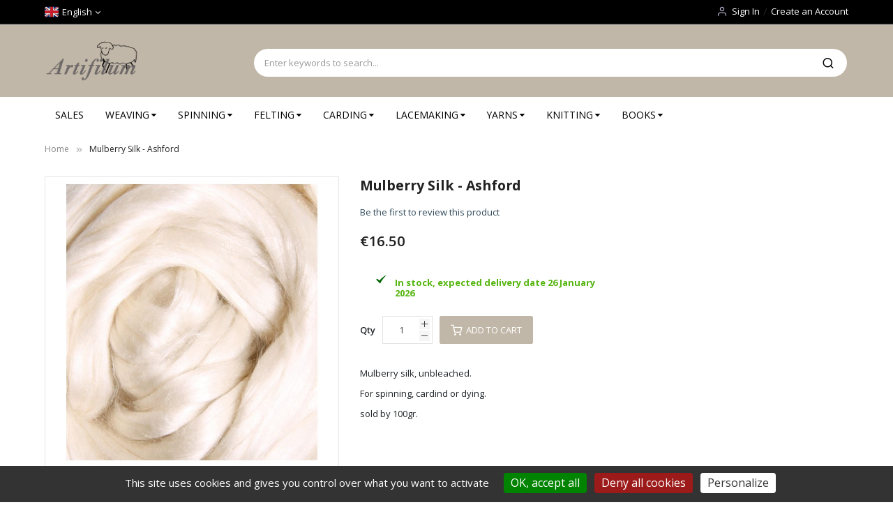

--- FILE ---
content_type: text/html; charset=UTF-8
request_url: https://www.artifilum.com/en/fibres-de-luxe-meche-de-bambou-100g-2546.html
body_size: 23804
content:
<!doctype html>
<html lang="en">
    <head prefix="og: http://ogp.me/ns# fb: http://ogp.me/ns/fb# product: http://ogp.me/ns/product#">
        <script>
    var LOCALE = 'en\u002DGB';
    var BASE_URL = 'https\u003A\u002F\u002Fwww.artifilum.com\u002Fen\u002F';
    var require = {
        'baseUrl': 'https\u003A\u002F\u002Fwww.artifilum.com\u002Fstatic\u002Fversion1767352319\u002Ffrontend\u002FSm\u002Fmarket\u002Fen_GB'
    };</script>        <meta charset="utf-8"/>
<meta name="title" content="Mèch de soie du Murier"/>
<meta name="description" content="Mèche de soie diu murier 100gr, à filer, carder ou teinter"/>
<meta name="keywords" content="métier, artisanat, art, fils, laine, coton, cotonlin, lin, laine mèche, couleurs, tisser, 
dentelle, broderie, rouet, accessoires, articles, produits, vente, boutique, carreaux, tissage, création, textile, tapisserie, galerie, 
cours, livres, ouvrages, ashford, borg, klippan, holma, glimakra, toika, au fil de lina, tapissier, tapissière, tissu, canevas, artifilum
étoffe, texture, tapis, plaides, couvertures"/>
<meta name="robots" content="INDEX,FOLLOW"/>
<meta name="viewport" content="width=device-width, minimum-scale=1.0, maximum-scale=1.0, user-scalable=no"/>
<meta name="format-detection" content="telephone=no"/>
<meta http-equiv="X-UA-Compatible" content="IE=edge"/>
<title>Mèch de soie du Murier</title>
<link  rel="stylesheet" type="text/css"  media="all" href="https://www.artifilum.com/static/version1767352319/frontend/Sm/market/en_GB/mage/calendar.css" />
<link  rel="stylesheet" type="text/css"  media="all" href="https://www.artifilum.com/static/version1767352319/frontend/Sm/market/en_GB/TemplateMonster_ShopByBrand/fonts/font-awesome-4.5.0/css/font-awesome.min.css" />
<link  rel="stylesheet" type="text/css"  media="all" href="https://www.artifilum.com/static/version1767352319/frontend/Sm/market/en_GB/TemplateMonster_ShopByBrand/css/module.css" />
<link  rel="stylesheet" type="text/css"  media="all" href="https://www.artifilum.com/static/version1767352319/frontend/Sm/market/en_GB/css/styles-m.css" />
<link  rel="stylesheet" type="text/css"  media="all" href="https://www.artifilum.com/static/version1767352319/frontend/Sm/market/en_GB/jquery/uppy/dist/uppy-custom.css" />
<link  rel="stylesheet" type="text/css"  media="all" href="https://www.artifilum.com/static/version1767352319/frontend/Sm/market/en_GB/Sm_AutoCompleteSearch/css/smsearch-autocomplete.css" />
<link  rel="stylesheet" type="text/css"  media="all" href="https://www.artifilum.com/static/version1767352319/frontend/Sm/market/en_GB/mage/gallery/gallery.css" />
<link  rel="stylesheet" type="text/css"  media="all" href="https://www.artifilum.com/static/version1767352319/frontend/Sm/market/en_GB/MageWorx_OptionFeatures/css/swatches.css" />
<link  rel="stylesheet" type="text/css"  media="all" href="https://www.artifilum.com/static/version1767352319/frontend/Sm/market/en_GB/MageWorx_OptionFeatures/css/jquery.qtip.css" />
<link  rel="stylesheet" type="text/css"  media="all" href="https://www.artifilum.com/static/version1767352319/frontend/Sm/market/en_GB/MageWorx_OptionFeatures/css/style.css" />
<link  rel="stylesheet" type="text/css"  media="all" href="https://www.artifilum.com/static/version1767352319/frontend/Sm/market/en_GB/MageWorx_DynamicOptionsBase/styles.css" />
<link  rel="stylesheet" type="text/css"  media="all" href="https://www.artifilum.com/static/version1767352319/frontend/Sm/market/en_GB/MageWorx_DynamicOptionsBase/css/jquery.qtip.css" />
<link  rel="stylesheet" type="text/css"  media="all" href="https://www.artifilum.com/static/version1767352319/frontend/Sm/market/en_GB/Wyomind_EstimatedDeliveryDate/css/styles.css" />
<link  rel="stylesheet" type="text/css"  media="all" href="https://www.artifilum.com/static/version1767352319/frontend/Sm/market/en_GB/css/bootstrap.css" />
<link  rel="stylesheet" type="text/css"  media="all" href="https://www.artifilum.com/static/version1767352319/frontend/Sm/market/en_GB/css/header-9.css" />
<link  rel="stylesheet" type="text/css"  media="all" href="https://www.artifilum.com/static/version1767352319/frontend/Sm/market/en_GB/css/product-1.css" />
<link  rel="stylesheet" type="text/css"  media="all" href="https://www.artifilum.com/static/version1767352319/frontend/Sm/market/en_GB/css/pages-theme.css" />
<link  rel="stylesheet" type="text/css"  media="all" href="https://www.artifilum.com/static/version1767352319/frontend/Sm/market/en_GB/css/footer-3.css" />
<link  rel="stylesheet" type="text/css"  media="screen and (min-width: 768px)" href="https://www.artifilum.com/static/version1767352319/frontend/Sm/market/en_GB/css/styles-l.css" />
<link  rel="stylesheet" type="text/css"  media="print" href="https://www.artifilum.com/static/version1767352319/frontend/Sm/market/en_GB/css/print.css" />
<script  type="text/javascript"  src="https://www.artifilum.com/static/version1767352319/_cache/merged/7bf15ba0bac985569997b843c8d3261e.js"></script>
<link  rel="canonical" href="https://www.artifilum.com/en/fibres-de-luxe-meche-de-bambou-100g-2546.html" />
<link  rel="icon" type="image/x-icon" href="https://www.artifilum.com/media/favicon/default/favicon.ico" />
<link  rel="shortcut icon" type="image/x-icon" href="https://www.artifilum.com/media/favicon/default/favicon.ico" />


<script>

document.addEventListener("DOMContentLoaded", function() {
    const headerMiddle = document.querySelector('.header-middle.ontop-element');
    const desktopMenu = document.querySelector('.desktop-menu');

    if (headerMiddle && desktopMenu) {
        // Déplace desktop-menu juste après header-middle.ontop-element
        headerMiddle.parentNode.insertBefore(desktopMenu, headerMiddle.nextSibling);
    }
});
</script>

<script src="/tarteaucitron/tarteaucitron.js"></script>

<script>
tarteaucitron.init({
    "privacyUrl": "", /* Privacy policy url */
    "bodyPosition": "bottom", /* or top to bring it as first element for accessibility */

    "hashtag": "#tarteaucitron", /* Open the panel with this hashtag */
    "cookieName": "tarteaucitron", /* Cookie name */

    "orientation": "bottom", /* Banner position (top - bottom - middle - popup) */

    "groupServices": false, /* Group services by category */
    "showDetailsOnClick": true, /* Click to expand the description */
    "serviceDefaultState": "wait", /* Default state (true - wait - false) */

    "showAlertSmall": false, /* Show the small banner on bottom right */
    "cookieslist": false, /* Show the cookie list */
    
    "showIcon": false, /* Show cookie icon to manage cookies */
    // "iconSrc": "", /* Optional: URL or base64 encoded image */
    "iconPosition": "BottomRight", /* Position of the icon between BottomRight, BottomLeft, TopRight and TopLeft */

    "adblocker": false, /* Show a Warning if an adblocker is detected */

    "DenyAllCta" : true, /* Show the deny all button */
    "AcceptAllCta" : true, /* Show the accept all button when highPrivacy on */
    "highPrivacy": true, /* HIGHLY RECOMMANDED Disable auto consent */
    "alwaysNeedConsent": false, /* Ask the consent for "Privacy by design" services */
    
    "handleBrowserDNTRequest": false, /* If Do Not Track == 1, disallow all */

    "removeCredit": false, /* Remove credit link */
    "moreInfoLink": true, /* Show more info link */
    "useExternalCss": false, /* If false, the tarteaucitron.css file will be loaded */
    "useExternalJs": false, /* If false, the tarteaucitron.services.js file will be loaded */

    // "cookieDomain": ".my-multisite-domaine.fr", /* Shared cookie for subdomain website */

    "readmoreLink": "", /* Change the default readmore link pointing to tarteaucitron.io */
    
    "mandatory": true, /* Show a message about mandatory cookies */
    "mandatoryCta": true, /* Show the disabled accept button when mandatory on */
    
    // "customCloserId": "", /* Optional a11y: Custom element ID used to open the panel */

    "googleConsentMode": true, /* Enable Google Consent Mode v2 for Google ads and GA4 */
    
    "partnersList": false /* Details the number of partners on the popup and middle banner */
});
</script>
	  
		

<script>
tarteaucitron.user.analyticsUa = 'G-CRNBBHPYD4';
tarteaucitron.user.analyticsMore = function () { /* optionnal ga.push() */ };
 tarteaucitron.user.analyticsUaCreate = { /* optionnal create configuration */ };
 tarteaucitron.user.analyticsAnonymizeIp = true;
 tarteaucitron.user.analyticsPageView = { /* optionnal pageview configuration */ };
 tarteaucitron.user.analyticsMore = function () { /* optionnal ga.push() */ };
(tarteaucitron.job = tarteaucitron.job || []).push('analytics');
</script>
        
<link rel="alternate" hreflang="fr" href="https://www.artifilum.com/fr/meche-soie-murier-ashford.html" />
<link rel="alternate" hreflang="en" href="https://www.artifilum.com/en/fibres-de-luxe-meche-de-bambou-100g-2546.html" />
<link rel="alternate" hreflang="x-default" href="https://www.artifilum.com/fr/meche-soie-murier-ashford.html" />
    <script type="text/x-magento-init">
        {
            "*": {
                "Magento_PageCache/js/form-key-provider": {
                    "isPaginationCacheEnabled":
                        0                }
            }
        }
    </script>

<meta property="og:type" content="product" />
<meta property="og:title"
      content="Mulberry&#x20;Silk&#x20;-&#x20;Ashford" />
<meta property="og:image"
      content="https://www.artifilum.com/static/version1767352319/frontend/Sm/market/en_GB/Magento_Catalog/images/product/placeholder/image.jpg" />
<meta property="og:description"
      content="&#x0D;&#x0A;&#x0D;&#x0A;Mulberry&#x20;silk,&#x20;unbleached.&#x0D;&#x0A;For&#x20;spinning,&#x20;cardind&#x20;or&#x20;dying.&#x0D;&#x0A;sold&#x20;by&#x20;100gr.&#x0D;&#x0A;&#x0D;&#x0A;&#x0D;&#x0A;" />
<meta property="og:url" content="https://www.artifilum.com/en/fibres-de-luxe-meche-de-bambou-100g-2546.html" />
    <meta property="product:price:amount" content="16.5"/>
    <meta property="product:price:currency"
      content="EUR"/>
<link href="https://fonts.googleapis.com/css?family=Open+Sans:400,600,700"                        rel="stylesheet">                    

<link rel="stylesheet" type="text/css" media="all" href="https://www.artifilum.com/media/sm/configed_css/settings_en.css"/>

    <script type="text/javascript">
        require([
            'jquery',
            'domReady!'
        ], function ($) {
            var linkStore = $('a[data-sm-store]');
            var dataLink;
            var dataPath = "";

            $(linkStore).each(function () {
                dataLink = $(this).attr('data-sm-link');

                if (typeof dataLink !== "undefined") {
                    dataPath = dataLink;
                }

                $(this).attr('href', "https://www.artifilum.com/" + $(this).attr('data-sm-store') + "/" + dataPath);
            });
        });
    </script>
    </head>
    <body data-container="body"
          data-mage-init='{"loaderAjax": {}, "loader": { "icon": "https://www.artifilum.com/static/version1767352319/frontend/Sm/market/en_GB/images/loader-2.gif"}}'
        id="html-body" itemtype="http://schema.org/Product" itemscope="itemscope" class="enable-ladyloading header-9-style product-1-style footer-3-style catalog-product-view product-mulberry-silk-ashford page-layout-2columns-right">
        
<script type="text/x-magento-init">
    {
        "*": {
            "Magento_PageBuilder/js/widget-initializer": {
                "config": {"[data-content-type=\"slider\"][data-appearance=\"default\"]":{"Magento_PageBuilder\/js\/content-type\/slider\/appearance\/default\/widget":false},"[data-content-type=\"map\"]":{"Magento_PageBuilder\/js\/content-type\/map\/appearance\/default\/widget":false},"[data-content-type=\"row\"]":{"Magento_PageBuilder\/js\/content-type\/row\/appearance\/default\/widget":false},"[data-content-type=\"tabs\"]":{"Magento_PageBuilder\/js\/content-type\/tabs\/appearance\/default\/widget":false},"[data-content-type=\"slide\"]":{"Magento_PageBuilder\/js\/content-type\/slide\/appearance\/default\/widget":{"buttonSelector":".pagebuilder-slide-button","showOverlay":"hover","dataRole":"slide"}},"[data-content-type=\"banner\"]":{"Magento_PageBuilder\/js\/content-type\/banner\/appearance\/default\/widget":{"buttonSelector":".pagebuilder-banner-button","showOverlay":"hover","dataRole":"banner"}},"[data-content-type=\"buttons\"]":{"Magento_PageBuilder\/js\/content-type\/buttons\/appearance\/inline\/widget":false},"[data-content-type=\"products\"][data-appearance=\"carousel\"]":{"Magento_PageBuilder\/js\/content-type\/products\/appearance\/carousel\/widget":false}},
                "breakpoints": {"desktop":{"label":"Desktop","stage":true,"default":true,"class":"desktop-switcher","icon":"Magento_PageBuilder::css\/images\/switcher\/switcher-desktop.svg","conditions":{"min-width":"1024px"},"options":{"products":{"default":{"slidesToShow":"5"}}}},"tablet":{"conditions":{"max-width":"1024px","min-width":"768px"},"options":{"products":{"default":{"slidesToShow":"4"},"continuous":{"slidesToShow":"3"}}}},"mobile":{"label":"Mobile","stage":true,"class":"mobile-switcher","icon":"Magento_PageBuilder::css\/images\/switcher\/switcher-mobile.svg","media":"only screen and (max-width: 768px)","conditions":{"max-width":"768px","min-width":"640px"},"options":{"products":{"default":{"slidesToShow":"3"}}}},"mobile-small":{"conditions":{"max-width":"640px"},"options":{"products":{"default":{"slidesToShow":"2"},"continuous":{"slidesToShow":"1"}}}}}            }
        }
    }
</script>

<div class="cookie-status-message" id="cookie-status">
    The store will not work correctly when cookies are disabled.</div>
<script type="text&#x2F;javascript">document.querySelector("#cookie-status").style.display = "none";</script>
<script type="text/x-magento-init">
    {
        "*": {
            "cookieStatus": {}
        }
    }
</script>

<script type="text/x-magento-init">
    {
        "*": {
            "mage/cookies": {
                "expires": null,
                "path": "\u002F",
                "domain": ".www.artifilum.com",
                "secure": true,
                "lifetime": "3601"
            }
        }
    }
</script>
    <noscript>
        <div class="message global noscript">
            <div class="content">
                <p>
                    <strong>JavaScript seems to be disabled in your browser.</strong>
                    <span>
                        For the best experience on our site, be sure to turn on Javascript in your browser.                    </span>
                </p>
            </div>
        </div>
    </noscript>

<script>
    window.cookiesConfig = window.cookiesConfig || {};
    window.cookiesConfig.secure = true;
</script><script>    require.config({
        map: {
            '*': {
                wysiwygAdapter: 'mage/adminhtml/wysiwyg/tiny_mce/tinymce5Adapter'
            }
        }
    });</script><script>    require.config({
        paths: {
            googleMaps: 'https\u003A\u002F\u002Fmaps.googleapis.com\u002Fmaps\u002Fapi\u002Fjs\u003Fv\u003D3.53\u0026key\u003D'
        },
        config: {
            'Magento_PageBuilder/js/utils/map': {
                style: '',
            },
            'Magento_PageBuilder/js/content-type/map/preview': {
                apiKey: '',
                apiKeyErrorMessage: 'You\u0020must\u0020provide\u0020a\u0020valid\u0020\u003Ca\u0020href\u003D\u0027https\u003A\u002F\u002Fwww.artifilum.com\u002Fen\u002Fadminhtml\u002Fsystem_config\u002Fedit\u002Fsection\u002Fcms\u002F\u0023cms_pagebuilder\u0027\u0020target\u003D\u0027_blank\u0027\u003EGoogle\u0020Maps\u0020API\u0020key\u003C\u002Fa\u003E\u0020to\u0020use\u0020a\u0020map.'
            },
            'Magento_PageBuilder/js/form/element/map': {
                apiKey: '',
                apiKeyErrorMessage: 'You\u0020must\u0020provide\u0020a\u0020valid\u0020\u003Ca\u0020href\u003D\u0027https\u003A\u002F\u002Fwww.artifilum.com\u002Fen\u002Fadminhtml\u002Fsystem_config\u002Fedit\u002Fsection\u002Fcms\u002F\u0023cms_pagebuilder\u0027\u0020target\u003D\u0027_blank\u0027\u003EGoogle\u0020Maps\u0020API\u0020key\u003C\u002Fa\u003E\u0020to\u0020use\u0020a\u0020map.'
            },
        }
    });</script><script>
    require.config({
        shim: {
            'Magento_PageBuilder/js/utils/map': {
                deps: ['googleMaps']
            }
        }
    });</script><div class="page-wrapper"><header class="page-header">
    
<div class="header-container header-style-9">
    <div class="header-top">
        <div class="container">
            <div class="row">
                <div class="col-lg-3">
                    <div class="language-currency">
                        
        <div class="switcher language switcher-language" data-ui-id="language-switcher"
         id="switcher-language">
        <strong class="label switcher-label"><span>Language</span></strong>
        <div class="switcher-content">
            <div class="action-switcher" id="switcher-language-trigger">
                <div class="heading-switcher view-en"
                     style="background-repeat: no-repeat; background-image:url('https://www.artifilum.com/static/version1767352319/frontend/Sm/market/en_GB/images/flags/flag_en.svg');">
                    <span>English</span>
                </div>
            </div>

            <div class="dropdown-switcher">
                <ul class="list-item">
                                                                        <li class="view-fr switcher-option">
                                <a href="#" data-post='{"action":"https:\/\/www.artifilum.com\/en\/stores\/store\/redirect\/","data":{"___store":"fr","___from_store":"en","uenc":"aHR0cHM6Ly93d3cuYXJ0aWZpbHVtLmNvbS9mci9maWJyZXMtZGUtbHV4ZS1tZWNoZS1kZS1iYW1ib3UtMTAwZy0yNTQ2Lmh0bWw~"}}'>
                                <span style="background-repeat: no-repeat; background-image:url('https://www.artifilum.com/static/version1767352319/frontend/Sm/market/en_GB/images/flags/flag_fr.svg');">Français</span>
                                </a>
                            </li>
                                                                                                        </ul>
            </div>

        </div>
    </div>
                                            </div>
                </div>

           <!-- Bandeau Frais de Port Gratuit -->
                <div class="col-lg-6">
                    <div class="free-shipping-banner">
                                            </div>
                </div>

                <div class="col-lg-9">
                    <div class="header-top-r">
                        
                        <div class="customer-links" data-move="customer-mobile">
                            <ul class="header links"><li class="link authorization-link" data-label="or">
    <a href="https://www.artifilum.com/en/customer/account/login/"        >Sign In</a>
</li>
<li><a href="https://www.artifilum.com/en/customer/account/create/" id="idFOnYXhn3" >Create an Account</a></li></ul>                        </div>
                    </div>
                </div>
            </div>
        </div>
    </div>

    <div class="header-middle">
        <div class="container">
            <div class="l-content">
                <div class="logo-container">
                    
    <h2 class="logo-content">
        
        <strong>
            Au fil de Lina - Artifilum        </strong>

        <a class="logo" href="https://www.artifilum.com/en/" title="Au fil de Lina - Artifilum">
            <img src="https://www.artifilum.com/media/logo/default/logo_artifilum.png"
                 title="Au&#x20;fil&#x20;de&#x20;Lina&#x20;-&#x20;Artifilum"
                 alt="Au&#x20;fil&#x20;de&#x20;Lina&#x20;-&#x20;Artifilum"
                width="142"                height="42"            />
        </a>
            </h2>
                </div>
            </div>

            <div class="r-content">
                <div class="content">
                    <div class="search-container">
                        
<div id="sm_searchbox746898261769072034" class="block block-search search-pro">
    <div class="block block-content">
        <form class="form minisearch" id="searchbox_mini_form" action="https://www.artifilum.com/en/catalogsearch/result/" method="get">
            <div class="field search">
                <div class="control">
                    <select class="cat searchbox-cat" name="cat">
                        <option value="">All Categories</option>
                                                    <option value="3"  >- - WEAVING</option>
                                                    <option value="4"  >- - - - Floor looms</option>
                                                    <option value="47"  >- - - - - - Toika floor looms & accessories</option>
                                                    <option value="48"  >- - - - - - Glimåkra floor looms & accessories</option>
                                                    <option value="75"  >- - - - - - Ashford Looms</option>
                                                    <option value="88"  >- - - - - - Leclerc Looms</option>
                                                    <option value="5"  >- - - - Tapestry looms & frames</option>
                                                    <option value="6"  >- - - - Table looms</option>
                                                    <option value="52"  >- - - - - - Ashford table looms & accessories</option>
                                                    <option value="53"  >- - - - - - Glimåkra table looms & accessories</option>
                                                    <option value="12"  >- - - - Inkle looms</option>
                                                    <option value="14"  >- - - - Weaving Accessories </option>
                                                    <option value="15"  >- - - - - - Shuttles</option>
                                                    <option value="16"  >- - - - - - Warping</option>
                                                    <option value="17"  >- - - - - - Reeds</option>
                                                    <option value="18"  >- - - - - - Material</option>
                                                    <option value="20"  >- - SPINNING</option>
                                                    <option value="23"  >- - - - Spinning wheels </option>
                                                    <option value="27"  >- - - - Drop spindles</option>
                                                    <option value="28"  >- - - - Spinning Tools & Kits</option>
                                                    <option value="29"  >- - - - Fibers for spinning</option>
                                                    <option value="30"  >- - FELTING</option>
                                                    <option value="31"  >- - - - Fibres for felting</option>
                                                    <option value="32"  >- - - - Felting Tools & Kits</option>
                                                    <option value="34"  >- - - - Wool dyes</option>
                                                    <option value="82"  >- - - - Felting needles</option>
                                                    <option value="83"  >- - - - Needle felting kits</option>
                                                    <option value="84"  >- - - - Shoelasts & hatforms</option>
                                                    <option value="35"  >- - LACEMAKING</option>
                                                    <option value="36"  >- - - - Lacemaking pillows</option>
                                                    <option value="37"  >- - - - Yarn for lacemaking</option>
                                                    <option value="72"  >- - - - Lace bobbins</option>
                                                    <option value="78"  >- - - -  Lacemaking stand</option>
                                                    <option value="40"  >- - BOOKS</option>
                                                    <option value="56"  >- - - - Weaving books</option>
                                                    <option value="57"  >- - - - Dyeing book</option>
                                                    <option value="58"  >- - - - Spinning books</option>
                                                    <option value="59"  >- - - - Felting books</option>
                                                    <option value="60"  >- - - - Carding books</option>
                                                    <option value="61"  >- - - - Lacemaking books</option>
                                                    <option value="73"  >- - - - Other</option>
                                                    <option value="41"  >- - YARNS</option>
                                                    <option value="42"  >- - - - Yarns for weaving</option>
                                                    <option value="43"  >- - - - Yarns for knitting</option>
                                                    <option value="44"  >- - - - Color card</option>
                                                    <option value="45"  >- - - - Macrame   </option>
                                                    <option value="64"  >- - - - Sliver </option>
                                                    <option value="89"  >- - - - Yarn for dyeing</option>
                                                    <option value="96"  >- - - - Weaving kits</option>
                                                    <option value="97"  >- - - - Knitting kits</option>
                                                    <option value="71"  >- - SALES</option>
                                                    <option value="77"  >- - CARDING</option>
                                                    <option value="79"  >- - - - Drumcarders</option>
                                                    <option value="80"  >- - - - Handcarders</option>
                                                    <option value="81"  >- - - - Carding accessories</option>
                                                    <option value="90"  >- - KNITTING</option>
                                                    <option value="91"  >- - - - Yarns for knitting</option>
                                                    <option value="92"  >- - - - Knitting needles</option>
                                                    <option value="93"  >- - - - Material</option>
                                                    <option value="94"  >- - - - Books</option>
                                                    <option value="98"  >- - - - Knitting kits</option>
                                            </select>

                    <input id="searchbox"
                           data-mage-init='{"quickSearch":{
									"formSelector":"#searchbox_mini_form",
									"url":"https://www.artifilum.com/en/search/ajax/suggest/",
									"destinationSelector":"#searchbox_autocomplete"}
							   }'
                           type="text"
                           name="q"
                           placeholder="Enter keywords to search..."
                           class="input-text input-searchbox"
                           maxlength="128"
                           role="combobox"
                           aria-haspopup="false"
                           aria-expanded="true"
                           aria-autocomplete="both"
                           autocomplete="off"/>
                    <div id="searchbox_autocomplete" class="search-autocomplete"></div>
                    <div class="nested">
    <a class="action advanced" href="https://www.artifilum.com/en/catalogsearch/advanced/" data-action="advanced-search">
        Advanced Search    </a>
</div>

<div data-bind="scope: 'smautocomplete_form'">
    <!-- ko template: getTemplate() --><!-- /ko -->
</div>

<script type="text/x-magento-init">
{
    "*": {
        "Magento_Ui/js/core/app": {
            "components": {
                "smautocomplete_form": {
                    "component": "Sm_AutoCompleteSearch/js/autocomplete"
                },
                "searchsuiteautocompleteBindEvents": {
                    "component": "Sm_AutoCompleteSearch/js/bindEvents",
                    "config": {
                        "searchFormSelector": "#search_mini_form",
                        "searchButtonSelector": "button.search",
                        "inputSelector": "#search, #mobile_search, .minisearch input[type=\"text\"]",
                        "searchDelay": "500"
                    }
                },
                "searchsuiteautocompleteDataProvider": {
                    "component": "Sm_AutoCompleteSearch/js/dataProvider",
                    "config": {
                        "url": "https://www.artifilum.com/en/sm_searchsuiteautocomplete/ajax/index/"
                    }
                }
            }
        }
    }
}

</script>

                </div>
            </div>
            <div class="actions">
                <button type="submit" title="Search" class="action search">
						<span>Search</span>
                </button>
            </div>
        </form>
    </div>
</div>                    </div>

                    <div class="cms-header">
                        <div class="call-us-content">
                            <div class="call-title">Call us now</div>
                            <p>Toll free: <a href="tel:+1 268268668">(+1) 268 268 668</a></p>
                        </div>                    </div>

                    <div class="minicart-header" data-move="minicart-mobile">
                        
<div data-block="minicart" class="minicart-wrapper">
    <a class="action showcart" href="https://www.artifilum.com/en/checkout/cart/"
       data-bind="scope: 'minicart_content'">
        <span class="text">Shopping Cart</span>
        <span class="text-min-cart">My Cart</span>
        <span class="counter qty empty"
              data-bind="css: { empty: !!getCartParam('summary_count') == false }, blockLoader: isLoading">
			  
			<!-- ko if: getCartParam('summary_count') -->
            <span class="counter-number"><!-- ko text: getCartParam('summary_count') --><!-- /ko --></span>
            <!-- /ko -->

            <!-- ko ifnot: getCartParam('summary_count') -->
				<span class="counter-number">0</span>
            <!-- /ko -->

            <span class="counter-label">
                <!-- ko if: getCartParam('summary_count') -->
                <!-- ko text: getCartParam('summary_count') --><!-- /ko -->
                <!-- ko i18n: 'items' --><!-- /ko -->
                <!-- /ko -->

                <!-- ko ifnot: getCartParam('summary_count') -->
                <!-- ko i18n: '0' --><!-- /ko -->
                <!-- ko i18n: 'item' --><!-- /ko -->
                <!-- /ko -->
            </span>

            <!-- ko if: getCartParam('summary_count') -->
            <span class="price-minicart">
                <!-- ko foreach: getRegion('subtotalContainer') -->
                <!-- ko template: getTemplate() --><!-- /ko -->
                <!-- /ko -->
            </span>
                <!-- /ko -->

                <!-- ko ifnot: getCartParam('summary_count') -->
            <span class="price-minicart">
                <div class="subtotal">
                    <div class="amount price-container">
                        <span class="price-wrapper">
                            <span class="price">€0.00</span>
                        </span>
                    </div>
                </div>
            </span>
                <!-- /ko -->
        </span>


    </a>
            <div class="block block-minicart"
             data-role="dropdownDialog"
             data-mage-init='{"dropdownDialog":{
                "appendTo":"[data-block=minicart]",
                "triggerTarget":".showcart",
                "timeout": "2000",
                "closeOnMouseLeave": false,
                "closeOnEscape": true,
                "triggerClass":"active",
                "parentClass":"active",
                "buttons":[]}}'>
            <div id="minicart-content-wrapper" data-bind="scope: 'minicart_content'">
                <!-- ko template: getTemplate() --><!-- /ko -->
            </div>
                    </div>
        <script>
        window.checkout = {"shoppingCartUrl":"https:\/\/www.artifilum.com\/en\/checkout\/cart\/","checkoutUrl":"https:\/\/www.artifilum.com\/en\/checkout\/","updateItemQtyUrl":"https:\/\/www.artifilum.com\/en\/checkout\/sidebar\/updateItemQty\/","removeItemUrl":"https:\/\/www.artifilum.com\/en\/checkout\/sidebar\/removeItem\/","imageTemplate":"Magento_Catalog\/product\/image_with_borders","baseUrl":"https:\/\/www.artifilum.com\/en\/","minicartMaxItemsVisible":3,"websiteId":"1","maxItemsToDisplay":30,"storeId":"2","storeGroupId":"1","customerLoginUrl":"https:\/\/www.artifilum.com\/en\/customer\/account\/login\/","isRedirectRequired":false,"autocomplete":"off","captcha":{"user_login":{"isCaseSensitive":false,"imageHeight":50,"imageSrc":"","refreshUrl":"https:\/\/www.artifilum.com\/en\/captcha\/refresh\/","isRequired":false,"timestamp":1769072034}}};
    </script>
    <script type="text/x-magento-init">
    {
        "[data-block='minicart']": {
            "Magento_Ui/js/core/app": {"components":{"minicart_content":{"children":{"subtotal.container":{"children":{"subtotal":{"children":{"subtotal.totals":{"config":{"display_cart_subtotal_incl_tax":1,"display_cart_subtotal_excl_tax":0,"template":"Magento_Tax\/checkout\/minicart\/subtotal\/totals"},"children":{"subtotal.totals.msrp":{"component":"Magento_Msrp\/js\/view\/checkout\/minicart\/subtotal\/totals","config":{"displayArea":"minicart-subtotal-hidden","template":"Magento_Msrp\/checkout\/minicart\/subtotal\/totals"}}},"component":"Magento_Tax\/js\/view\/checkout\/minicart\/subtotal\/totals"}},"component":"uiComponent","config":{"template":"Magento_Checkout\/minicart\/subtotal"}}},"component":"uiComponent","config":{"displayArea":"subtotalContainer"}},"item.renderer":{"component":"Magento_Checkout\/js\/view\/cart-item-renderer","config":{"displayArea":"defaultRenderer","template":"Magento_Checkout\/minicart\/item\/default"},"children":{"item.image":{"component":"Magento_Catalog\/js\/view\/image","config":{"template":"Magento_Catalog\/product\/image","displayArea":"itemImage"}},"checkout.cart.item.price.sidebar":{"component":"uiComponent","config":{"template":"Magento_Checkout\/minicart\/item\/price","displayArea":"priceSidebar"}}}},"extra_info":{"component":"uiComponent","config":{"displayArea":"extraInfo"}},"promotion":{"component":"uiComponent","config":{"displayArea":"promotion"}}},"config":{"itemRenderer":{"default":"defaultRenderer","simple":"defaultRenderer","virtual":"defaultRenderer"},"template":"Magento_Checkout\/minicart\/content"},"component":"Magento_Checkout\/js\/view\/minicart"}},"types":[]}        },
        "*": {
            "Magento_Ui/js/block-loader": "https://www.artifilum.com/static/version1767352319/frontend/Sm/market/en_GB/images/loader-1.gif"
        }
    }




    </script>
</div>


                    </div>
                </div>
            </div>
        </div>
    </div>

    <div class="header-bottom ontop-element">
        <div class="container">
            <div class="desktop-menu">
                <div class="vertical-block">
                    <div class="vertical-menu"><div class="vertical-menu-block">
    <div class="block-title-menu">All Categories</div>

    <div class="vertical-menu-content">
                    <p class="note-msg">There are no items matching the selection.</p>
            </div>
</div>

<script>
    require(["jquery", "mage/template"], function ($) {
        var menu_width = $('.sm_megamenu_wrapper_horizontal_menu').width();
        $('.sm_megamenu_wrapper_horizontal_menu .sm_megamenu_menu > li > div').each(function () {
            $this = $(this);
            var lv2w = $this.width();
            var lv2ps = $this.position();
            var lv2psl = $this.position().left;
            var sw = lv2w + lv2psl;
            if (sw > menu_width) {
                $this.css({'right': '0'});
            }
        });
        var _item_active = $('div.sm_megamenu_actived');
        if (_item_active.length) {
            _item_active.each(function () {
                var _self = $(this), _parent_active = _self.parents('.sm_megamenu_title'),
                    _level1 = _self.parents('.sm_megamenu_lv1');
                if (_parent_active.length) {
                    _parent_active.each(function () {
                        if (!$(this).hasClass('sm_megamenu_actived'))
                            $(this).addClass('sm_megamenu_actived');
                    });
                }

                if (_level1.length && !_level1.hasClass('sm_megamenu_actived')) {
                    _level1.addClass('sm_megamenu_actived');
                }
            });
        }
    });
</script>

<script>
    require([
        'jquery',
        'domReady!'
    ], function ($) {
        var limit;
        limit = 13;

        var i;
        i = 0;
        var items;
        items = $('.sm_megamenu_wrapper_vertical_menu .sm_megamenu_menu > li').length;

        if (items > limit) {
            $('.sm_megamenu_wrapper_vertical_menu .sm_megamenu_menu > li').each(function () {
                i++;
                if (i > limit) {
                    $(this).css('display', 'none');
                }
            });

            $('.sm_megamenu_wrapper_vertical_menu .sambar-inner .more-w > .more-view').click(function () {
                if ($(this).hasClass('open')) {
                    i = 0;
                    $('.sm_megamenu_wrapper_vertical_menu .sm_megamenu_menu > li').each(function () {
                        i++;
                        if (i > limit) {
                            $(this).slideUp(200);
                        }
                    });
                    $(this).removeClass('open');
                    $('.more-w').removeClass('active-i');
                    $(this).html('More Categories');
                } else {
                    i = 0;
                    $('.sm_megamenu_wrapper_vertical_menu ul.sm_megamenu_menu > li').each(function () {
                        i++;
                        if (i > limit) {
                            $(this).slideDown(200);
                        }
                    });
                    $(this).addClass('open');
                    $('.more-w').addClass('active-i');
                    $(this).html('Close Menu');
                }
            });

        } else {
            $(".more-w").css('display', 'none');
        }

    });
</script>
</div>                </div>

                <div class="horizontal-block">
                    <div class="horizontal-menu">
<div class="horizontal-megamenu-block">
                    <nav class="sm_megamenu_wrapper_horizontal_menu sambar" id="sm_megamenu_menu6971e5a285cf0"
             data-sam="7735773871769072034">
            <div class="sambar-inner">
                <div class="mega-content">
                    <ul class="horizontal-type sm-megamenu-hover sm_megamenu_menu sm_megamenu_menu_black" data-jsapi="on">

                        <!--<li class="home-item other-toggle sm_megamenu_lv1 sm_megamenu_drop">
                            <a class="sm_megamenu_head sm_megamenu_drop" href="">
							<span class="sm_megamenu_icon sm_megamenu_nodesc">
								<span class="sm_megamenu_title"></span>
							</span>
                            </a>
                        </li>-->
                                                                                <li class="other-toggle 							sm_megamenu_lv1 sm_megamenu_drop parent    ">
                                <a class="sm_megamenu_head sm_megamenu_drop "
                                   href="https://www.artifilum.com/en/soldes.html"                                    id="sm_megamenu_2">
                                                                        <span class="sm_megamenu_icon sm_megamenu_nodesc">
														                                        <span class="sm_megamenu_title">SALES</span>
																			</span>
                                </a>
                                                                                                                                                            <li class="other-toggle 							sm_megamenu_lv1 sm_megamenu_drop parent    ">
                                <a class="sm_megamenu_head sm_megamenu_drop sm_megamenu_haschild"
                                   href="https://www.artifilum.com/en/weaving-tapestry.html"                                    id="sm_megamenu_3">
                                                                        <span class="sm_megamenu_icon sm_megamenu_nodesc">
														                                        <span class="sm_megamenu_title">WEAVING</span>
																			</span>
                                </a>
                                                                                                        <div class="sm-megamenu-child sm_megamenu_dropdown_6columns ">
                                            <div data-link="https://www.artifilum.com/en/fibres-de-luxe-meche-de-bambou-100g-2546.html" class="sm_megamenu_col_6 sm_megamenu_firstcolumn    "><div data-link="https://www.artifilum.com/en/fibres-de-luxe-meche-de-bambou-100g-2546.html" class="sm_megamenu_col_6    "><div class="sm_megamenu_head_item"><div class="sm_megamenu_title  "><a  class="sm_megamenu_nodrop " href="https://www.artifilum.com/en/weaving-tapestry.html"  ></a><div class="sm_megamenu_title "><a class="sm_megamenu_nodrop" href="https://www.artifilum.com/en/weaving-tapestry/floor-looms.html" ><span class="sm_megamenu_title_lv-2">Floor looms</span></a></div><div class="sm_megamenu_title "><a class="sm_megamenu_nodrop" href="https://www.artifilum.com/en/weaving-tapestry/table-looms.html" ><span class="sm_megamenu_title_lv-2">Table looms</span></a></div><div class="sm_megamenu_title "><a class="sm_megamenu_nodrop" href="https://www.artifilum.com/en/weaving-tapestry/tapestry-loom-frame.html" ><span class="sm_megamenu_title_lv-2">Tapestry looms & frames</span></a></div><div class="sm_megamenu_title "><a class="sm_megamenu_nodrop" href="https://www.artifilum.com/en/weaving-tapestry/inkle-looms.html" ><span class="sm_megamenu_title_lv-2">Inkle looms</span></a></div><div class="sm_megamenu_title "><a class="sm_megamenu_nodrop" href="https://www.artifilum.com/en/weaving-tapestry/accessories-weaving.html" ><span class="sm_megamenu_title_lv-2">Weaving Accessories </span></a></div></div></div></div></div>                                        </div>
                                        <span class="btn-submobile"></span>
                                                                </li>
                                                                                <li class="other-toggle 							sm_megamenu_lv1 sm_megamenu_drop parent    ">
                                <a class="sm_megamenu_head sm_megamenu_drop sm_megamenu_haschild"
                                   href="https://www.artifilum.com/en/spinning-wheels.html" target="_blank"                                   id="sm_megamenu_9">
                                                                        <span class="sm_megamenu_icon sm_megamenu_nodesc">
														                                        <span class="sm_megamenu_title">SPINNING</span>
																			</span>
                                </a>
                                                                                                        <div class="sm-megamenu-child sm_megamenu_dropdown_6columns ">
                                            <div data-link="https://www.artifilum.com/en/fibres-de-luxe-meche-de-bambou-100g-2546.html" class="sm_megamenu_col_6 sm_megamenu_firstcolumn    "><div data-link="https://www.artifilum.com/en/fibres-de-luxe-meche-de-bambou-100g-2546.html" class="sm_megamenu_col_6    "><div class="sm_megamenu_head_item"><div class="sm_megamenu_title  "><a  class="sm_megamenu_nodrop " href="https://www.artifilum.com/en/spinning-wheels.html"  ></a><div class="sm_megamenu_title "><a class="sm_megamenu_nodrop" href="https://www.artifilum.com/en/spinning-wheels/spinning-wheels.html" ><span class="sm_megamenu_title_lv-2">Spinning wheels </span></a></div><div class="sm_megamenu_title "><a class="sm_megamenu_nodrop" href="https://www.artifilum.com/en/spinning-wheels/drop-spindles.html" ><span class="sm_megamenu_title_lv-2">Drop spindles</span></a></div><div class="sm_megamenu_title "><a class="sm_megamenu_nodrop" href="https://www.artifilum.com/en/spinning-wheels/spinning-tools-kits.html" ><span class="sm_megamenu_title_lv-2">Spinning Tools & Kits</span></a></div><div class="sm_megamenu_title "><a class="sm_megamenu_nodrop" href="https://www.artifilum.com/en/spinning-wheels/fibers-for-spinning.html" ><span class="sm_megamenu_title_lv-2">Fibers for spinning</span></a></div></div></div></div></div>                                        </div>
                                        <span class="btn-submobile"></span>
                                                                </li>
                                                                                <li class="other-toggle 							sm_megamenu_lv1 sm_megamenu_drop parent    ">
                                <a class="sm_megamenu_head sm_megamenu_drop sm_megamenu_haschild"
                                   href="https://www.artifilum.com/en/felting-dyeing.html"                                    id="sm_megamenu_5">
                                                                        <span class="sm_megamenu_icon sm_megamenu_nodesc">
														                                        <span class="sm_megamenu_title">FELTING</span>
																			</span>
                                </a>
                                                                                                        <div class="sm-megamenu-child sm_megamenu_dropdown_6columns ">
                                            <div data-link="https://www.artifilum.com/en/fibres-de-luxe-meche-de-bambou-100g-2546.html" class="sm_megamenu_col_6 sm_megamenu_firstcolumn    "><div data-link="https://www.artifilum.com/en/fibres-de-luxe-meche-de-bambou-100g-2546.html" class="sm_megamenu_col_6    "><div class="sm_megamenu_head_item"><div class="sm_megamenu_title  "><a  class="sm_megamenu_nodrop " href="https://www.artifilum.com/en/felting-dyeing.html"  ></a><div class="sm_megamenu_title "><a class="sm_megamenu_nodrop" href="https://www.artifilum.com/en/felting-dyeing/fibers-for-felting.html" ><span class="sm_megamenu_title_lv-2">Fibres for felting</span></a></div><div class="sm_megamenu_title "><a class="sm_megamenu_nodrop" href="https://www.artifilum.com/en/felting-dyeing/felting-needles.html" ><span class="sm_megamenu_title_lv-2">Felting needles</span></a></div><div class="sm_megamenu_title "><a class="sm_megamenu_nodrop" href="https://www.artifilum.com/en/felting-dyeing/dyeing-for-wool.html" ><span class="sm_megamenu_title_lv-2">Wool dyes</span></a></div><div class="sm_megamenu_title "><a class="sm_megamenu_nodrop" href="https://www.artifilum.com/en/felting-dyeing/needle-felting-kits.html" ><span class="sm_megamenu_title_lv-2">Needle felting kits</span></a></div><div class="sm_megamenu_title "><a class="sm_megamenu_nodrop" href="https://www.artifilum.com/en/felting-dyeing/shoeslasts-hatforms.html" ><span class="sm_megamenu_title_lv-2">Shoelasts & hatforms</span></a></div><div class="sm_megamenu_title "><a class="sm_megamenu_nodrop" href="https://www.artifilum.com/en/felting-dyeing/felting-tools-kits.html" ><span class="sm_megamenu_title_lv-2">Felting Tools & Kits</span></a></div></div></div></div></div>                                        </div>
                                        <span class="btn-submobile"></span>
                                                                </li>
                                                                                <li class="other-toggle 							sm_megamenu_lv1 sm_megamenu_drop parent    ">
                                <a class="sm_megamenu_head sm_megamenu_drop sm_megamenu_haschild"
                                   href="https://www.artifilum.com/en/carding.html"                                    id="sm_megamenu_6">
                                                                        <span class="sm_megamenu_icon sm_megamenu_nodesc">
														                                        <span class="sm_megamenu_title">CARDING</span>
																			</span>
                                </a>
                                                                                                        <div class="sm-megamenu-child sm_megamenu_dropdown_6columns ">
                                            <div data-link="https://www.artifilum.com/en/fibres-de-luxe-meche-de-bambou-100g-2546.html" class="sm_megamenu_col_6 sm_megamenu_firstcolumn    "><div data-link="https://www.artifilum.com/en/fibres-de-luxe-meche-de-bambou-100g-2546.html" class="sm_megamenu_col_6    "><div class="sm_megamenu_head_item"><div class="sm_megamenu_title  "><a  class="sm_megamenu_nodrop " href="https://www.artifilum.com/en/carding.html"  ></a><div class="sm_megamenu_title "><a class="sm_megamenu_nodrop" href="https://www.artifilum.com/en/carding/drumcarders.html" ><span class="sm_megamenu_title_lv-2">Drumcarders</span></a></div><div class="sm_megamenu_title "><a class="sm_megamenu_nodrop" href="https://www.artifilum.com/en/carding/handcarders.html" ><span class="sm_megamenu_title_lv-2">Handcarders</span></a></div><div class="sm_megamenu_title "><a class="sm_megamenu_nodrop" href="https://www.artifilum.com/en/carding/carding-accessories.html" ><span class="sm_megamenu_title_lv-2">Carding accessories</span></a></div></div></div></div></div>                                        </div>
                                        <span class="btn-submobile"></span>
                                                                </li>
                                                                                <li class="other-toggle 							sm_megamenu_lv1 sm_megamenu_drop parent    ">
                                <a class="sm_megamenu_head sm_megamenu_drop sm_megamenu_haschild"
                                   href="https://www.artifilum.com/en/lace-making.html"                                    id="sm_megamenu_17">
                                                                        <span class="sm_megamenu_icon sm_megamenu_nodesc">
														                                        <span class="sm_megamenu_title">LACEMAKING</span>
																			</span>
                                </a>
                                                                                                        <div class="sm-megamenu-child sm_megamenu_dropdown_6columns ">
                                            <div data-link="https://www.artifilum.com/en/fibres-de-luxe-meche-de-bambou-100g-2546.html" class="sm_megamenu_col_6 sm_megamenu_firstcolumn    "><div data-link="https://www.artifilum.com/en/fibres-de-luxe-meche-de-bambou-100g-2546.html" class="sm_megamenu_col_6    "><div class="sm_megamenu_head_item"><div class="sm_megamenu_title  "><a  class="sm_megamenu_nodrop " href="https://www.artifilum.com/en/lace-making.html"  ></a><div class="sm_megamenu_title "><a class="sm_megamenu_nodrop" href="https://www.artifilum.com/en/lace-making/lacemaking-pillows.html" ><span class="sm_megamenu_title_lv-2">Lacemaking pillows</span></a></div><div class="sm_megamenu_title "><a class="sm_megamenu_nodrop" href="https://www.artifilum.com/en/lace-making/lacemaking-stand.html" ><span class="sm_megamenu_title_lv-2"> Lacemaking stand</span></a></div><div class="sm_megamenu_title "><a class="sm_megamenu_nodrop" href="https://www.artifilum.com/en/lace-making/lace-bobbin.html" ><span class="sm_megamenu_title_lv-2">Lace bobbins</span></a></div><div class="sm_megamenu_title "><a class="sm_megamenu_nodrop" href="https://www.artifilum.com/en/lace-making/yarn-for-lacemaking.html" ><span class="sm_megamenu_title_lv-2">Yarn for lacemaking</span></a></div></div></div></div></div>                                        </div>
                                        <span class="btn-submobile"></span>
                                                                </li>
                                                                                <li class="other-toggle 							sm_megamenu_lv1 sm_megamenu_drop parent    ">
                                <a class="sm_megamenu_head sm_megamenu_drop sm_megamenu_haschild"
                                   href="https://www.artifilum.com/en/yarns-wool.html"                                    id="sm_megamenu_19">
                                                                        <span class="sm_megamenu_icon sm_megamenu_nodesc">
														                                        <span class="sm_megamenu_title">YARNS</span>
																			</span>
                                </a>
                                                                                                        <div class="sm-megamenu-child sm_megamenu_dropdown_6columns ">
                                            <div data-link="https://www.artifilum.com/en/fibres-de-luxe-meche-de-bambou-100g-2546.html" class="sm_megamenu_col_6 sm_megamenu_firstcolumn    "><div data-link="https://www.artifilum.com/en/fibres-de-luxe-meche-de-bambou-100g-2546.html" class="sm_megamenu_col_6    "><div class="sm_megamenu_head_item"><div class="sm_megamenu_title  "><a  class="sm_megamenu_nodrop " href="https://www.artifilum.com/en/yarns-wool.html"  ></a><div class="sm_megamenu_title "><a class="sm_megamenu_nodrop" href="https://www.artifilum.com/en/yarns-wool/yarns-weaving-tapestry.html" ><span class="sm_megamenu_title_lv-2">Yarns for weaving</span></a></div><div class="sm_megamenu_title "><a class="sm_megamenu_nodrop" href="https://www.artifilum.com/en/yarns-wool/macrame-en.html" ><span class="sm_megamenu_title_lv-2">Macrame   </span></a></div><div class="sm_megamenu_title "><a class="sm_megamenu_nodrop" href="https://www.artifilum.com/en/yarns-wool/knitting-yarns.html" ><span class="sm_megamenu_title_lv-2">Yarns for knitting</span></a></div><div class="sm_megamenu_title "><a class="sm_megamenu_nodrop" href="https://www.artifilum.com/en/yarns-wool/sliver.html" ><span class="sm_megamenu_title_lv-2">Sliver </span></a></div><div class="sm_megamenu_title "><a class="sm_megamenu_nodrop" href="https://www.artifilum.com/en/yarns-wool/color-card.html" ><span class="sm_megamenu_title_lv-2">Color card</span></a></div><div class="sm_megamenu_title "><a class="sm_megamenu_nodrop" href="https://www.artifilum.com/en/yarns-wool/yarn-for-dyeing.html" ><span class="sm_megamenu_title_lv-2">Yarn for dyeing</span></a></div><div class="sm_megamenu_title "><a class="sm_megamenu_nodrop" href="https://www.artifilum.com/en/yarns-wool/weaving-kits.html" ><span class="sm_megamenu_title_lv-2">Weaving kits</span></a></div><div class="sm_megamenu_title "><a class="sm_megamenu_nodrop" href="https://www.artifilum.com/en/yarns-wool/knitting-kits.html" ><span class="sm_megamenu_title_lv-2">Knitting kits</span></a></div></div></div></div></div>                                        </div>
                                        <span class="btn-submobile"></span>
                                                                </li>
                                                                                <li class="other-toggle 							sm_megamenu_lv1 sm_megamenu_drop parent    ">
                                <a class="sm_megamenu_head sm_megamenu_drop sm_megamenu_haschild"
                                   href="https://www.artifilum.com/en/knitting.html"                                    id="sm_megamenu_21">
                                                                        <span class="sm_megamenu_icon sm_megamenu_nodesc">
														                                        <span class="sm_megamenu_title">KNITTING</span>
																			</span>
                                </a>
                                                                                                        <div class="sm-megamenu-child sm_megamenu_dropdown_6columns ">
                                            <div data-link="https://www.artifilum.com/en/fibres-de-luxe-meche-de-bambou-100g-2546.html" class="sm_megamenu_col_6 sm_megamenu_firstcolumn    "><div data-link="https://www.artifilum.com/en/fibres-de-luxe-meche-de-bambou-100g-2546.html" class="sm_megamenu_col_6    "><div class="sm_megamenu_head_item"><div class="sm_megamenu_title  "><a  class="sm_megamenu_nodrop " href="https://www.artifilum.com/en/knitting.html"  ></a><div class="sm_megamenu_title "><a class="sm_megamenu_nodrop" href="https://www.artifilum.com/en/knitting/yarns-knitting.html" ><span class="sm_megamenu_title_lv-2">Yarns for knitting</span></a></div><div class="sm_megamenu_title "><a class="sm_megamenu_nodrop" href="https://www.artifilum.com/en/knitting/knitting-needles.html" ><span class="sm_megamenu_title_lv-2">Knitting needles</span></a></div><div class="sm_megamenu_title "><a class="sm_megamenu_nodrop" href="https://www.artifilum.com/en/knitting/knitting-material.html" ><span class="sm_megamenu_title_lv-2">Material</span></a></div><div class="sm_megamenu_title "><a class="sm_megamenu_nodrop" href="https://www.artifilum.com/en/knitting/books-knitting.html" ><span class="sm_megamenu_title_lv-2">Books</span></a></div><div class="sm_megamenu_title "><a class="sm_megamenu_nodrop" href="https://www.artifilum.com/en/knitting/knitting-kits.html" ><span class="sm_megamenu_title_lv-2">Knitting kits</span></a></div></div></div></div></div>                                        </div>
                                        <span class="btn-submobile"></span>
                                                                </li>
                                                                                <li class="other-toggle 							sm_megamenu_lv1 sm_megamenu_drop parent    ">
                                <a class="sm_megamenu_head sm_megamenu_drop sm_megamenu_haschild"
                                   href="https://www.artifilum.com/en/books.html"                                    id="sm_megamenu_23">
                                                                        <span class="sm_megamenu_icon sm_megamenu_nodesc">
														                                        <span class="sm_megamenu_title">BOOKS</span>
																			</span>
                                </a>
                                                                                                        <div class="sm-megamenu-child sm_megamenu_dropdown_6columns ">
                                            <div data-link="https://www.artifilum.com/en/fibres-de-luxe-meche-de-bambou-100g-2546.html" class="sm_megamenu_col_6 sm_megamenu_firstcolumn    "><div data-link="https://www.artifilum.com/en/fibres-de-luxe-meche-de-bambou-100g-2546.html" class="sm_megamenu_col_6    "><div class="sm_megamenu_head_item"><div class="sm_megamenu_title  "><a  class="sm_megamenu_nodrop " href="https://www.artifilum.com/en/books.html"  ></a><div class="sm_megamenu_title "><a class="sm_megamenu_nodrop" href="https://www.artifilum.com/en/books/weaving-books.html" ><span class="sm_megamenu_title_lv-2">Weaving books</span></a></div><div class="sm_megamenu_title "><a class="sm_megamenu_nodrop" href="https://www.artifilum.com/en/books/livres-teinture.html" ><span class="sm_megamenu_title_lv-2">Dyeing book</span></a></div><div class="sm_megamenu_title "><a class="sm_megamenu_nodrop" href="https://www.artifilum.com/en/books/spinning-books.html" ><span class="sm_megamenu_title_lv-2">Spinning books</span></a></div><div class="sm_megamenu_title "><a class="sm_megamenu_nodrop" href="https://www.artifilum.com/en/books/felting-books.html" ><span class="sm_megamenu_title_lv-2">Felting books</span></a></div><div class="sm_megamenu_title "><a class="sm_megamenu_nodrop" href="https://www.artifilum.com/en/books/carding-books.html" ><span class="sm_megamenu_title_lv-2">Carding books</span></a></div><div class="sm_megamenu_title "><a class="sm_megamenu_nodrop" href="https://www.artifilum.com/en/books/lacemaking-books.html" ><span class="sm_megamenu_title_lv-2">Lacemaking books</span></a></div><div class="sm_megamenu_title "><a class="sm_megamenu_nodrop" href="https://www.artifilum.com/en/books/other.html" ><span class="sm_megamenu_title_lv-2">Other</span></a></div></div></div></div></div>                                        </div>
                                        <span class="btn-submobile"></span>
                                                                </li>
                                            </ul>
                </div>
            </div>
        </nav>
    </div>

<script type="text/javascript">
    require(["jquery", "mage/template"], function ($) {
        var menu_width = $('.sm_megamenu_wrapper_horizontal_menu').width();
        $('.sm_megamenu_wrapper_horizontal_menu .sm_megamenu_menu > li > div').each(function () {
            $this = $(this);
            var lv2w = $this.width();
            var lv2ps = $this.position();
            var lv2psl = $this.position().left;
            var sw = lv2w + lv2psl;
            if (sw > menu_width) {
                $this.css({'right': '0'});
            }
        });
        var _item_active = $('div.sm_megamenu_actived');
        if (_item_active.length) {
            _item_active.each(function () {
                var _self = $(this), _parent_active = _self.parents('.sm_megamenu_title'),
                    _level1 = _self.parents('.sm_megamenu_lv1');
                if (_parent_active.length) {
                    _parent_active.each(function () {
                        if (!$(this).hasClass('sm_megamenu_actived'))
                            $(this).addClass('sm_megamenu_actived');
                    });
                }

                if (_level1.length && !_level1.hasClass('sm_megamenu_actived')) {
                    _level1.addClass('sm_megamenu_actived');
                }
            });
        }

    });
</script>
</div>                    <div class="custom-item-menu">
                        <ul>
                            <li><a href="#">Special Offer!</a></li>
                            <li><a href="#">Buy This Theme!</a></li>
                        </ul>
                    </div>                </div>
            </div>
        </div>
    </div>
</div>

<div class="header-mobile" id="sm-header-mobile" data-menutype="megamenu"
     data-breakpoint="1024">
    <div class="mobile-top">
        <div class="container">
            <div class="mobile-header-content">
                <div class="mobile-menu">
                    <a id="btn-nav-mobile" href="javascript:void(0);">
                        <span class="s-top"></span>
                        <span class="s-middle"></span>
                        <span class="s-bottom"></span>
                    </a>
                </div>

                <div class="mobile-logo">
                    <a href="https://www.artifilum.com/en/">
                        <img src="https://www.artifilum.com/media/logomobile/default/logo_artifilum.png"
                             alt="Au fil de Lina - Artifilum"
                             width="129"
                             height="32"/>
                    </a>
                </div>

                <div class="mobile-cart">
                    <div id="minicart-mobile" class="minicart-mobile"><span
                                class="hidden">Cart Mobile</span></div>
                </div>
            </div>
        </div>
    </div>

    <div class="mobile-bottom">
        <div class="container">
            <div class="block-search-mobile">
    <div class="block-content">
        <form class="form minisearch" id="search_mini_form_mobile" action="https://www.artifilum.com/en/catalogsearch/result/" method="get">
            <div class="field search">
                <div class="control">
                    <input id="search-mobile"
                           data-mage-init='{"quickSearch":{
                                "formSelector":"#search_mini_form_mobile",
                                "url":"https://www.artifilum.com/en/search/ajax/suggest/",
                                "destinationSelector":"#search_autocomplete_mobile"}
                           }'
                           type="text"
                           name="q"
                           value=""
                           placeholder="Search entire store here..."
                           class="input-text"
                           maxlength="128"
                           role="combobox"
                           aria-haspopup="false"
                           aria-autocomplete="both"
                           autocomplete="off"/>
                    <div id="search_autocomplete_mobile" class="search-autocomplete"></div>
                                    </div>
            </div>
            <div class="actions">
                <button type="submit"
                        title="Search"
                        class="action search">
                    <span>Search</span>
                </button>
            </div>
        </form>
    </div>
</div>
        </div>
    </div>

    <div class="sidebar-nav-mobile">
        <nav>
            <div class="nav nav-tabs" id="nav-tab" role="tablist">
                <a class="nav-item nav-link active" id="menu-mobile-tab" data-toggle="tab" href="#menu-mobile"
                   role="tab" aria-controls="menu-mobile" aria-selected="true">Menu</a>

                <a class="nav-item nav-link" id="my-account-mobile-tab" data-toggle="tab" href="#account-mobile"
                   role="tab" aria-controls="account-mobile" aria-selected="false">Account</a>

                <a class="nav-item nav-link" id="setting-mobile-tab" data-toggle="tab" href="#setting-mobile"
                   role="tab" aria-controls="setting-mobile" aria-selected="false">Setting</a>
            </div>
        </nav>

        <div class="tab-content-mobile" id="nav-tabContent">
            <div class="tab-panel fade show active" id="menu-mobile" role="tabpanel"
                 aria-labelledby="menu-mobile-tab">
                

<div class="nav-mobile-container sidebar-type">
    <nav id="navigation-mobile" class="navigation-mobile">
            </nav>
</div>


            </div>

            <div class="tab-panel fade" id="account-mobile" role="tabpanel" aria-labelledby="account-mobile-tab">
                <div id="customer-mobile"><span class="hidden">Mobile Customer</span></div>
            </div>

            <div class="tab-panel fade" id="setting-mobile" role="tabpanel" aria-labelledby="setting-mobile-tab">
                
        <div class="switcher language switcher-language" data-ui-id="language-switcher"
         id="switcher-language-nav">
        <strong class="label switcher-label"><span>Language</span></strong>
        <div class="switcher-content">
            <div class="action-switcher" id="switcher-language-trigger-nav">
                <div class="heading-switcher view-en"
                     style="background-repeat: no-repeat; background-image:url('https://www.artifilum.com/static/version1767352319/frontend/Sm/market/en_GB/images/flags/flag_en.svg');">
                    <span>English</span>
                </div>
            </div>

            <div class="dropdown-switcher">
                <ul class="list-item">
                                                                        <li class="view-fr switcher-option">
                                <a href="#" data-post='{"action":"https:\/\/www.artifilum.com\/en\/stores\/store\/redirect\/","data":{"___store":"fr","___from_store":"en","uenc":"aHR0cHM6Ly93d3cuYXJ0aWZpbHVtLmNvbS9mci9maWJyZXMtZGUtbHV4ZS1tZWNoZS1kZS1iYW1ib3UtMTAwZy0yNTQ2Lmh0bWw~"}}'>
                                <span style="background-repeat: no-repeat; background-image:url('https://www.artifilum.com/static/version1767352319/frontend/Sm/market/en_GB/images/flags/flag_fr.svg');">Français</span>
                                </a>
                            </li>
                                                                                                        </ul>
            </div>

        </div>
    </div>
            </div>
        </div>

    </div>
</div>

</header>

<div class="nav-overlay"><span class="hidden">Overlay</span></div>
    <div class="breadcrumbs">
        <div class="container">
            <ul class="items">
                                    <li class="item home">
                                                    <a href="https://www.artifilum.com/en/"
                               title="Go to Home Page">Home</a>
                                            </li>
                                    <li class="item product">
                                                    <strong>Mulberry Silk - Ashford</strong>
                                            </li>
                            </ul>
        </div>
    </div>
<main id="maincontent" class="page-main"><a id="contentarea" tabindex="-1"></a>
<div class="page messages"><div data-placeholder="messages"></div>
<div data-bind="scope: 'messages'">
    <!-- ko if: cookieMessagesObservable() && cookieMessagesObservable().length > 0 -->
    <div aria-atomic="true" role="alert" class="messages" data-bind="foreach: {
        data: cookieMessagesObservable(), as: 'message'
    }">
        <div data-bind="attr: {
            class: 'message-' + message.type + ' ' + message.type + ' message',
            'data-ui-id': 'message-' + message.type
        }">
            <div data-bind="html: $parent.prepareMessageForHtml(message.text)"></div>
        </div>
    </div>
    <!-- /ko -->

    <div aria-atomic="true" role="alert" class="messages" data-bind="foreach: {
        data: messages().messages, as: 'message'
    }, afterRender: purgeMessages">
        <div data-bind="attr: {
            class: 'message-' + message.type + ' ' + message.type + ' message',
            'data-ui-id': 'message-' + message.type
        }">
            <div data-bind="html: $parent.prepareMessageForHtml(message.text)"></div>
        </div>
    </div>
</div>

<script type="text/x-magento-init">
    {
        "*": {
            "Magento_Ui/js/core/app": {
                "components": {
                        "messages": {
                            "component": "Magento_Theme/js/view/messages"
                        }
                    }
                }
            }
    }
</script>
</div><div class="columns"><div class="column main"><input name="form_key" type="hidden" value="ssR63zglrtMKthF7" /><div id="authenticationPopup" data-bind="scope:'authenticationPopup', style: {display: 'none'}">
        <script>window.authenticationPopup = {"autocomplete":"off","customerRegisterUrl":"https:\/\/www.artifilum.com\/en\/customer\/account\/create\/","customerForgotPasswordUrl":"https:\/\/www.artifilum.com\/en\/customer\/account\/forgotpassword\/","baseUrl":"https:\/\/www.artifilum.com\/en\/","customerLoginUrl":"https:\/\/www.artifilum.com\/en\/customer\/ajax\/login\/"}</script>    <!-- ko template: getTemplate() --><!-- /ko -->
        <script type="text/x-magento-init">
        {
            "#authenticationPopup": {
                "Magento_Ui/js/core/app": {"components":{"authenticationPopup":{"component":"Magento_Customer\/js\/view\/authentication-popup","children":{"messages":{"component":"Magento_Ui\/js\/view\/messages","displayArea":"messages"},"captcha":{"component":"Magento_Captcha\/js\/view\/checkout\/loginCaptcha","displayArea":"additional-login-form-fields","formId":"user_login","configSource":"checkout"},"recaptcha":{"component":"Magento_ReCaptchaFrontendUi\/js\/reCaptcha","displayArea":"additional-login-form-fields","reCaptchaId":"recaptcha-popup-login","settings":{"rendering":{"sitekey":"6LdAjCMrAAAAAGe7-iJ7ADZZ3huMAPX-f4w_SL0c","badge":"bottomright","size":"invisible","theme":"light","hl":""},"invisible":true}}}}}}            },
            "*": {
                "Magento_Ui/js/block-loader": "https\u003A\u002F\u002Fwww.artifilum.com\u002Fstatic\u002Fversion1767352319\u002Ffrontend\u002FSm\u002Fmarket\u002Fen_GB\u002Fimages\u002Floader\u002D1.gif"
                            }
        }
    </script>
</div>
<script type="text/x-magento-init">
    {
        "*": {
            "Magento_Customer/js/section-config": {
                "sections": {"stores\/store\/switch":["*"],"stores\/store\/switchrequest":["*"],"directory\/currency\/switch":["*"],"*":["messages"],"customer\/account\/logout":["*","recently_viewed_product","recently_compared_product","persistent"],"customer\/account\/loginpost":["*"],"customer\/account\/createpost":["*"],"customer\/account\/editpost":["*"],"customer\/ajax\/login":["checkout-data","cart","captcha"],"catalog\/product_compare\/add":["compare-products"],"catalog\/product_compare\/remove":["compare-products"],"catalog\/product_compare\/clear":["compare-products"],"sales\/guest\/reorder":["cart"],"sales\/order\/reorder":["cart"],"checkout\/cart\/add":["cart","directory-data"],"checkout\/cart\/delete":["cart"],"checkout\/cart\/updatepost":["cart"],"checkout\/cart\/updateitemoptions":["cart"],"checkout\/cart\/couponpost":["cart"],"checkout\/cart\/estimatepost":["cart"],"checkout\/cart\/estimateupdatepost":["cart"],"checkout\/onepage\/saveorder":["cart","checkout-data","last-ordered-items"],"checkout\/sidebar\/removeitem":["cart"],"checkout\/sidebar\/updateitemqty":["cart"],"rest\/*\/v1\/carts\/*\/payment-information":["cart","last-ordered-items","captcha","instant-purchase","payplug-payments-cards"],"rest\/*\/v1\/guest-carts\/*\/payment-information":["cart","captcha"],"rest\/*\/v1\/guest-carts\/*\/selected-payment-method":["cart","checkout-data"],"rest\/*\/v1\/carts\/*\/selected-payment-method":["cart","checkout-data","instant-purchase"],"customer\/address\/*":["instant-purchase"],"customer\/account\/*":["instant-purchase"],"vault\/cards\/deleteaction":["instant-purchase"],"multishipping\/checkout\/overviewpost":["cart"],"paypal\/express\/placeorder":["cart","checkout-data"],"paypal\/payflowexpress\/placeorder":["cart","checkout-data"],"paypal\/express\/onauthorization":["cart","checkout-data"],"persistent\/index\/unsetcookie":["persistent"],"review\/product\/post":["review"],"paymentservicespaypal\/smartbuttons\/placeorder":["cart","checkout-data"],"paymentservicespaypal\/smartbuttons\/cancel":["cart","checkout-data"],"wishlist\/index\/add":["wishlist"],"wishlist\/index\/remove":["wishlist"],"wishlist\/index\/updateitemoptions":["wishlist"],"wishlist\/index\/update":["wishlist"],"wishlist\/index\/cart":["wishlist","cart"],"wishlist\/index\/fromcart":["wishlist","cart"],"wishlist\/index\/allcart":["wishlist","cart"],"wishlist\/shared\/allcart":["wishlist","cart"],"wishlist\/shared\/cart":["cart"],"cartquickpro\/cart\/add":["cart"],"cartquickpro\/cart\/delete":["cart"],"cartquickpro\/sidebar\/removeitem":["cart"],"cartquickpro\/sidebar\/updateitemqty":["cart"],"cartquickpro\/cart\/updateitemoptions":["cart"],"cartquickpro\/product_compare\/add":["compare-products"],"cartquickpro\/product_compare\/remove":["compare-products"],"cartquickpro\/product_compare\/clear":["compare-products"],"cartquickpro\/wishlist_index\/add":["wishlist"],"cartquickpro\/wishlist_index\/remove":["wishlist"],"cartquickpro\/wishlist_index\/updateitemoptions":["wishlist"],"cartquickpro\/wishlist_index\/update":["wishlist"],"cartquickpro\/wishlist_index\/cart":["wishlist","cart"],"cartquickpro\/wishlist_index\/fromcart":["cart","checkout-data","wishlist"],"cartquickpro\/wishlist_index\/allcart":["wishlist","cart"]},
                "clientSideSections": ["checkout-data","cart-data"],
                "baseUrls": ["https:\/\/www.artifilum.com\/en\/"],
                "sectionNames": ["messages","customer","compare-products","last-ordered-items","cart","directory-data","captcha","instant-purchase","loggedAsCustomer","persistent","review","payments","wishlist","payplug-payments-cards","recently_viewed_product","recently_compared_product","product_data_storage","paypal-billing-agreement"]            }
        }
    }
</script>
<script type="text/x-magento-init">
    {
        "*": {
            "Magento_Customer/js/customer-data": {
                "sectionLoadUrl": "https\u003A\u002F\u002Fwww.artifilum.com\u002Fen\u002Fcustomer\u002Fsection\u002Fload\u002F",
                "expirableSectionLifetime": 60,
                "expirableSectionNames": ["cart","persistent"],
                "cookieLifeTime": "3601",
                "cookieDomain": "",
                "updateSessionUrl": "https\u003A\u002F\u002Fwww.artifilum.com\u002Fen\u002Fcustomer\u002Faccount\u002FupdateSession\u002F",
                "isLoggedIn": ""
            }
        }
    }
</script>
<script type="text/x-magento-init">
    {
        "*": {
            "Magento_Customer/js/invalidation-processor": {
                "invalidationRules": {
                    "website-rule": {
                        "Magento_Customer/js/invalidation-rules/website-rule": {
                            "scopeConfig": {
                                "websiteId": "1"
                            }
                        }
                    }
                }
            }
        }
    }
</script>
<script type="text/x-magento-init">
    {
        "body": {
            "pageCache": {"url":"https:\/\/www.artifilum.com\/en\/page_cache\/block\/render\/id\/122\/","handles":["default","catalog_product_view","catalog_product_view_type_simple","catalog_product_view_id_122","catalog_product_view_sku_CA-0092"],"originalRequest":{"route":"catalog","controller":"product","action":"view","uri":"\/en\/fibres-de-luxe-meche-de-bambou-100g-2546.html"},"versionCookieName":"private_content_version"}        }
    }
</script>

    <script>
        if (window.require) {
            require(['jquery', 'Magefan_Blog/js/lib/mfblogunveil', 'domReady!'], function($){
                $('.mfblogunveil').mfblogunveil();
            });
        } else {
            /* e.g. hyva theme */
            document.addEventListener("DOMContentLoaded", function(){
                var items =  document.getElementsByClassName('mfblogunveil');
                var el, url;
                if (items.length) {
                    for (var i=0; i<items.length;i++) {
                        el = items[i];
                        url = el.getAttribute('data-original');
                        if (!url) {
                            continue;
                        }
                        if ('IMG' == el.tagName) {
                            el.src = url;
                        } else {
                            el.style.backgroundImage = "url('" + url  + "')";
                        }
                    }
                }
            });
        }
    </script>

<div class="product media"><a id="gallery-prev-area" tabindex="-1"></a>
<div class="action-skip-wrapper"><a class="action skip gallery-next-area"
   href="#gallery-next-area">
    <span>
        Skip to the end of the images gallery    </span>
</a>
</div>

<div class="gallery-placeholder _block-content-loading" data-gallery-role="gallery-placeholder">
    <img
            alt="main product photo"
            class="gallery-placeholder__image"
            src="https://www.artifilum.com/media/catalog/product/cache/9ba304e758bc3cbf79c9bfc0d229d682/f/i/fibres-soie-murier_1.jpg"
    />
</div>
<script type="text/x-magento-init">
    {
        "[data-gallery-role=gallery-placeholder]": {
            "mage/gallery/gallery": {
                "mixins":["magnifier/magnify"],
                "magnifierOpts": {
											"enabled": true,
										
					"fullscreenzoom":"20",
					"top":"",
					"left":"",
					"height":"",
					
					"eventType":"hover",
					"width": 420,
					"mode": "outside"
				},
                "data": [{"thumb":"https:\/\/www.artifilum.com\/media\/catalog\/product\/cache\/33093bf559afdf3ef2a1ff42536acd29\/f\/i\/fibres-soie-murier_1.jpg","img":"https:\/\/www.artifilum.com\/media\/catalog\/product\/cache\/9ba304e758bc3cbf79c9bfc0d229d682\/f\/i\/fibres-soie-murier_1.jpg","full":"https:\/\/www.artifilum.com\/media\/catalog\/product\/cache\/bc8258170927e2e8b836badfb138ff2c\/f\/i\/fibres-soie-murier_1.jpg","caption":"Mulberry Silk - Ashford","position":"1","isMain":false,"type":"image","videoUrl":null}],
                "options": {
											"nav": "thumbs",
						"navdir": "horizontal",
										
											"loop": true,
										
											"keyboard": true,
										
											"arrows": true,
										
											"allowfullscreen": true,
					
                    					
                    "width": "700",
					
					                        "height": 700,
                    					
                    "thumbwidth": "98",
                    "thumbheight": "98",

                                            "transitionduration": 500,
                                        "transition": "slide",
					
											"navarrows": true,
					
                    "navtype": "slides",

					"thumbmargin": 10,
					"thumbborderwidth": 1                },
				
                "fullscreen": {
                    "nav": "thumbs",
                                            "loop": 1,
                                        "navdir": "horizontal",
                                        "navtype": "slides",
                                                                                    "transitionduration": 500,
                                        "transition": "dissolve"
                },
				
                "breakpoints":{
					"mobile":{
						"conditions":{
							"max-width":"1200px"
						},
						
						"options":{
							"options":{
								"nav":"dots"
							},
							
							"magnifierOpts": {
								"enabled": false
							}
						}
					}
				
				}
            }
        }
    }

</script>
<script type="text/x-magento-init">
    {
        "[data-gallery-role=gallery-placeholder]": {
            "Magento_ProductVideo/js/fotorama-add-video-events": {
                "videoData": [{"mediaType":"image","videoUrl":null,"isBase":false}],
                "videoSettings": [{"playIfBase":"0","showRelated":"0","videoAutoRestart":"0"}],
                "optionsVideoData": []            }
        }
    }
</script>
<div class="action-skip-wrapper"><a class="action skip gallery-prev-area"
   href="#gallery-prev-area">
    <span>
        Skip to the beginning of the images gallery    </span>
</a>
</div><a id="gallery-next-area" tabindex="-1"></a>

<script type="text/x-magento-init">
    {
        "body": {
            "addToWishlist": {"productType":"simple"}        }
    }
</script>
</div><div class="product-info-main"><div class="page-title-wrapper&#x20;product">
    <h1 class="page-title"
                >
        <span class="base" data-ui-id="page-title-wrapper" itemprop="name">Mulberry Silk - Ashford</span>    </h1>
    </div>
<div class="product-info-price"><div class="product-info-stock-sku">
            <div class="stock available" title="Availability">
            <span>In stock</span>
        </div>
    
<div class="product attribute sku">
            <strong class="type">Reference</strong>
        <div class="value" itemprop="sku">CA-0092</div>
</div>

<a href="#" data-post='{"action":"https:\/\/www.artifilum.com\/en\/catalog\/product_compare\/add\/","data":{"product":"122","uenc":"aHR0cHM6Ly93d3cuYXJ0aWZpbHVtLmNvbS9lbi9maWJyZXMtZGUtbHV4ZS1tZWNoZS1kZS1iYW1ib3UtMTAwZy0yNTQ2Lmh0bWw~"}}'
        data-role="add-to-links"
        class="action tocompare"><span>Add to Compare</span></a>

</div>    <div class="product-reviews-summary empty">
        <div class="reviews-actions">
            <a class="action add" href="https://www.artifilum.com/en/fibres-de-luxe-meche-de-bambou-100g-2546.html#review-form">
                Be the first to review this product            </a>
        </div>
    </div>
<div class="price-box price-final_price" data-role="priceBox" data-product-id="122" data-price-box="product-id-122">
    

<span class="price-container price-final_price&#x20;tax&#x20;weee"
         itemprop="offers" itemscope itemtype="http://schema.org/Offer">
        <span  id="product-price-122"                data-price-amount="16.5"
        data-price-type="finalPrice"
        class="price-wrapper "
    ><span class="price">€16.50</span></span>
                <meta itemprop="price" content="16.5" />
        <meta itemprop="priceCurrency" content="EUR" />
    </span>

</div></div><div class="oney-wrapper oney-product">
    </div>

<script>
    require(["jquery", "mage/translate"], function ($) {
        $.mage.translate.add({"days":"days","day":"day","hours":"hours","hour":"hour","minutes":"minutes","minute":"minute","mins":"mins","min":"min","seconds":"seconds","second":"second","The requested qty is not available":"The requested qty is not available"})
    });
</script>
<div class='estimatedDeliveryDate message success'><a style="color: #56b510; font-weight: bold;">In stock, expected delivery date 26 January 2026</a></div><script type='text/javascript'>EstimatedDeliveryDate.product_id='122';EstimatedDeliveryDate.debug='0';EstimatedDeliveryDate.updateFPC_url='https://www.artifilum.com/en/estimateddeliverydate/message/update/';EstimatedDeliveryDate.exclude_children='';</script>
<div class="product-add-form">
    <form data-product-sku="CA-0092"
          action="https://www.artifilum.com/en/checkout/cart/add/uenc/aHR0cHM6Ly93d3cuYXJ0aWZpbHVtLmNvbS9lbi9maWJyZXMtZGUtbHV4ZS1tZWNoZS1kZS1iYW1ib3UtMTAwZy0yNTQ2Lmh0bWw~/product/122/" method="post"
          id="product_addtocart_form">
        <input type="hidden" name="product" value="122" />
        <input type="hidden" name="selected_configurable_option" value="" />
        <input type="hidden" name="related_product" id="related-products-field" value="" />
        <input type="hidden" name="item"  value="122" />
        <input name="form_key" type="hidden" value="ssR63zglrtMKthF7" />                                <div class="box-tocart">
        <div class="fieldset">
                            <div class="field qty">
                    <label class="label" for="qty"><span>Qty</span></label>
                    <div class="control qty-control">
                        <input type="number"
                               name="qty"
                               id="qty"
                               min="0"
                               value="1"
                               title="Qty"
                               class="input-text qty tf-qty"
                               data-validate="{&quot;required-number&quot;:true,&quot;validate-item-quantity&quot;:{&quot;maxAllowed&quot;:10000}}"
                        />

                        <div class="qty-button">
                            <span class="qty-btn qty-plus"></span>
                            <span class="qty-btn qty-minus"></span>
                        </div>
                    </div>
                </div>
                        <div class="actions">
                <button type="submit"
                        title="Add&#x20;to&#x20;Cart"
                        class="action primary tocart"
                        id="product-addtocart-button" disabled>
                    <span>Add to Cart</span>
                </button>
                
<div id="instant-purchase" data-bind="scope:'instant-purchase'">
    <!-- ko template: getTemplate() --><!-- /ko -->
</div>
<script type="text/x-magento-init">
    {
        "#instant-purchase": {
            "Magento_Ui/js/core/app": {"components":{"instant-purchase":{"component":"Magento_InstantPurchase\/js\/view\/instant-purchase","config":{"template":"Magento_InstantPurchase\/instant-purchase","buttonText":"Instant Purchase","purchaseUrl":"https:\/\/www.artifilum.com\/en\/instantpurchase\/button\/placeOrder\/"}}}}        }
    }
</script>
            </div>
        </div>
    </div>
<script type="text/x-magento-init">
    {
        "#product_addtocart_form": {
            "Magento_Catalog/js/validate-product": {}
        }
    }




</script>
        
                    </form>
</div>

<script type="text/x-magento-init">
    {
        "[data-role=priceBox][data-price-box=product-id-122]": {
            "priceBox": {
                "priceConfig":  {"productId":"122","priceFormat":{"pattern":"\u20ac%s","precision":2,"requiredPrecision":2,"decimalSymbol":".","groupSymbol":",","groupLength":3,"integerRequired":false},"tierPrices":[]}            }
        }
    }
</script>
<div class="product-social-links"><div class="product-addto-links" data-role="add-to-links">
    </div>
</div>
<div class="product attribute overview">
        <div class="value" itemprop="description"><div class="product attribute overview">
<div class="value">
<p>Mulberry silk, unbleached.</p>
<p>For spinning, cardind or dying.</p>
<p>sold by 100gr.</p>
<p></p>
</div>
</div></div>
</div>
</div>    <div class="product info detailed">
                <div class="product data items default-style"
             data-mage-init='{"tabs":{"openedState":"active"}}'>
                            <ul class="resp-tabs-list">
                                                                    <li class="data item title"
                            aria-labeledby="tab-label-description-title"
                            data-role="collapsible" id="tab-label-description">
                            <a class="data switch"
                               tabindex="-1"
                               data-toggle="switch"
                               href="#description"
                               id="tab-label-description-title">
                                Details                            </a>
                        </li>
                                                                                            <li class="data item title"
                            aria-labeledby="tab-label-reviews-title"
                            data-role="collapsible" id="tab-label-reviews">
                            <a class="data switch"
                               tabindex="-1"
                               data-toggle="switch"
                               href="#reviews"
                               id="tab-label-reviews-title">
                                Reviews                            </a>
                        </li>
                                                                                </ul>

                <div class="resp-tabs-container">
                                            
                        <div class="data item content resp-tab-content" id="description" data-role="content">
                            
<div class="product attribute description">
        <div class="value" ><p>Mulberry silk is pure white and is from silkworms fed on Mulberry leaves. Silk is pure luxury. Silk has many qualities. As well as its natural sheen, it is strong, resistant to pilling, and the long fibres make it easy to spin. It looks stunning when dyed and blends beautifully with other fibres.</p></div>
</div>
                        </div>
                                                                    
                        <div class="data item content resp-tab-content" id="reviews" data-role="content">
                            <div id="product-review-container" data-role="product-review"></div>
<div class="block review-add">
    <div class="block-title"><strong>Write Your Own Review</strong></div>
<div class="block-content">
<form action="https://www.artifilum.com/en/review/product/post/id/122/" class="review-form" method="post" id="review-form" data-role="product-review-form" data-bind="scope: 'review-form'">
    <input name="form_key" type="hidden" value="ssR63zglrtMKthF7" />        <fieldset class="fieldset review-fieldset" data-hasrequired="&#x2A;&#x20;Required&#x20;Fields">
        <legend class="legend review-legend"><span>You&#039;re reviewing:</span><strong>Mulberry Silk - Ashford</strong></legend><br />
                <div class="field review-field-nickname required">
            <label for="nickname_field" class="label"><span>Nickname</span></label>
            <div class="control">
                <input type="text" name="nickname" id="nickname_field" class="input-text" data-validate="{required:true}" data-bind="value: nickname()" />
            </div>
        </div>
        <div class="field review-field-summary required">
            <label for="summary_field" class="label"><span>Summary</span></label>
            <div class="control">
                <input type="text" name="title" id="summary_field" class="input-text" data-validate="{required:true}" data-bind="value: review().title" />
            </div>
        </div>
        <div class="field review-field-text required">
            <label for="review_field" class="label"><span>Review</span></label>
            <div class="control">
                <textarea name="detail" id="review_field" cols="5" rows="3" data-validate="{required:true}" data-bind="value: review().detail"></textarea>
            </div>
        </div>
    </fieldset>
    <fieldset class="fieldset additional_info">
            </fieldset>
    <div class="actions-toolbar review-form-actions">
        <div class="primary actions-primary">
            <button type="submit" class="action submit primary"
                >
                <span>Submit Review</span>
            </button>
        </div>
    </div>
</form>
<script type="text/x-magento-init">
{
    "[data-role=product-review-form]": {
        "Magento_Ui/js/core/app": {"components":{"review-form":{"component":"Magento_Review\/js\/view\/review"}}}    },
    "#review-form": {
        "Magento_Review/js/error-placement": {},
        "Magento_Review/js/validate-review": {},
        "Magento_Review/js/submit-review": {}
    }
}
</script>
</div>
</div>

<script type="text/x-magento-init">
    {
        "*": {
            "Magento_Review/js/process-reviews": {
                "productReviewUrl": "https\u003A\u002F\u002Fwww.artifilum.com\u002Fen\u002Freview\u002Fproduct\u002FlistAjax\u002Fid\u002F122\u002F",
                "reviewsTabSelector": "#tab-label-reviews"
            }
        }
    }
</script>
                        </div>
                                                                                </div>
            

        </div>
    </div>
<script type="text/x-magento-init">
    {
        "body": {
            "requireCookie": {"noCookieUrl":"https:\/\/www.artifilum.com\/en\/cookie\/index\/noCookies\/","triggers":[".action.towishlist"],"isRedirectCmsPage":true}        }
    }
</script>
<script type="text/x-magento-init">
    {
        "*": {
                "Magento_Catalog/js/product/view/provider": {
                    "data": {"items":{"122":{"add_to_cart_button":{"post_data":"{\"action\":\"https:\\\/\\\/www.artifilum.com\\\/en\\\/checkout\\\/cart\\\/add\\\/uenc\\\/%25uenc%25\\\/product\\\/122\\\/\",\"data\":{\"product\":\"122\",\"uenc\":\"%uenc%\"}}","url":"https:\/\/www.artifilum.com\/en\/checkout\/cart\/add\/uenc\/%25uenc%25\/product\/122\/","required_options":false},"add_to_compare_button":{"post_data":null,"url":"{\"action\":\"https:\\\/\\\/www.artifilum.com\\\/en\\\/catalog\\\/product_compare\\\/add\\\/\",\"data\":{\"product\":\"122\",\"uenc\":\"aHR0cHM6Ly93d3cuYXJ0aWZpbHVtLmNvbS9lbi9maWJyZXMtZGUtbHV4ZS1tZWNoZS1kZS1iYW1ib3UtMTAwZy0yNTQ2Lmh0bWw~\"}}","required_options":null},"price_info":{"final_price":16.5,"max_price":16.5,"max_regular_price":16.5,"minimal_regular_price":16.5,"special_price":null,"minimal_price":16.5,"regular_price":16.5,"formatted_prices":{"final_price":"<span class=\"price\">\u20ac16.50<\/span>","max_price":"<span class=\"price\">\u20ac16.50<\/span>","minimal_price":"<span class=\"price\">\u20ac16.50<\/span>","max_regular_price":"<span class=\"price\">\u20ac16.50<\/span>","minimal_regular_price":null,"special_price":null,"regular_price":"<span class=\"price\">\u20ac16.50<\/span>"},"extension_attributes":{"msrp":{"msrp_price":"<span class=\"price\">\u20ac0.00<\/span>","is_applicable":"","is_shown_price_on_gesture":"","msrp_message":"","explanation_message":"Our price is lower than the manufacturer&#039;s &quot;minimum advertised price.&quot;  As a result, we cannot show you the price in catalog or the product page. <br><br> You have no obligation to purchase the product once you know the price. You can simply remove the item from your cart."},"tax_adjustments":{"final_price":13.749999,"max_price":13.749999,"max_regular_price":13.749999,"minimal_regular_price":13.749999,"special_price":13.749999,"minimal_price":13.749999,"regular_price":13.749999,"formatted_prices":{"final_price":"<span class=\"price\">\u20ac13.75<\/span>","max_price":"<span class=\"price\">\u20ac13.75<\/span>","minimal_price":"<span class=\"price\">\u20ac13.75<\/span>","max_regular_price":"<span class=\"price\">\u20ac13.75<\/span>","minimal_regular_price":null,"special_price":"<span class=\"price\">\u20ac13.75<\/span>","regular_price":"<span class=\"price\">\u20ac13.75<\/span>"}},"weee_attributes":[],"weee_adjustment":"<span class=\"price\">\u20ac16.50<\/span>"}},"images":[{"url":"https:\/\/www.artifilum.com\/media\/catalog\/product\/placeholder\/default\/white_image_135x135.jpeg","code":"recently_viewed_products_grid_content_widget","height":300,"width":240,"label":"Mulberry Silk - Ashford","resized_width":240,"resized_height":300},{"url":"https:\/\/www.artifilum.com\/media\/catalog\/product\/placeholder\/default\/white_image_135x135.jpeg","code":"recently_viewed_products_list_content_widget","height":270,"width":270,"label":"Mulberry Silk - Ashford","resized_width":270,"resized_height":270},{"url":"https:\/\/www.artifilum.com\/media\/catalog\/product\/placeholder\/default\/white_image_135x135.jpeg","code":"recently_viewed_products_images_names_widget","height":90,"width":75,"label":"Mulberry Silk - Ashford","resized_width":75,"resized_height":90},{"url":"https:\/\/www.artifilum.com\/media\/catalog\/product\/placeholder\/default\/white_image_135x135.jpeg","code":"recently_compared_products_grid_content_widget","height":300,"width":240,"label":"Mulberry Silk - Ashford","resized_width":240,"resized_height":300},{"url":"https:\/\/www.artifilum.com\/media\/catalog\/product\/placeholder\/default\/white_image_135x135.jpeg","code":"recently_compared_products_list_content_widget","height":207,"width":270,"label":"Mulberry Silk - Ashford","resized_width":270,"resized_height":207},{"url":"https:\/\/www.artifilum.com\/static\/version1767352319\/frontend\/Sm\/market\/en_GB\/Magento_Catalog\/images\/product\/placeholder\/thumbnail.jpg","code":"recently_compared_products_images_names_widget","height":90,"width":75,"label":"Mulberry Silk - Ashford","resized_width":75,"resized_height":90}],"url":"https:\/\/www.artifilum.com\/en\/fibres-de-luxe-meche-de-bambou-100g-2546.html","id":122,"name":"Mulberry Silk - Ashford","type":"simple","is_salable":"1","store_id":2,"currency_code":"EUR","extension_attributes":{"review_html":"    <div class=\"product-reviews-summary short empty\">\n        <div class=\"reviews-actions\">\n            <a class=\"action add\" href=\"https:\/\/www.artifilum.com\/en\/fibres-de-luxe-meche-de-bambou-100g-2546.html#review-form\">\n                Be the first to review this product            <\/a>\n        <\/div>\n    <\/div>\n","wishlist_button":{"post_data":null,"url":"{\"action\":\"https:\\\/\\\/www.artifilum.com\\\/en\\\/wishlist\\\/index\\\/add\\\/\",\"data\":{\"product\":122,\"uenc\":\"aHR0cHM6Ly93d3cuYXJ0aWZpbHVtLmNvbS9lbi9maWJyZXMtZGUtbHV4ZS1tZWNoZS1kZS1iYW1ib3UtMTAwZy0yNTQ2Lmh0bWw~\"}}","required_options":null}},"is_available":true}},"store":"2","currency":"EUR","productCurrentScope":"website"}            }
        }
    }
</script>
</div><div class="sidebar sidebar-main"><div class="block service-sidebar">
    <div class="block-content" style="padding-top: 0; padding-bottom: 0;">
        <ul>
            <li>
                <a href="#">
                    <span class="service-image">
                        <img src="https://www.artifilum.com/media/wysiwyg/icon-image/icon-11.png" alt="Service" width="69" height="69" />
                    </span>

                    <span class="service-info">FAST &amp; FREE SHIPPING ON ALL ORDERS</span>
                </a>
            </li>

            <li>
                <a href="#">
                    <span class="service-image">
                        <img src="https://www.artifilum.com/media/wysiwyg/icon-image/icon-12.png" alt="Service" width="69" height="69" />
                    </span>

                    <span class="service-info">30 DAYS MONEY BACK GUARANTEE</span>
                </a>
            </li>

            <li>
                <a href="#">
                    <span class="service-image">
                        <img src="https://www.artifilum.com/media/wysiwyg/icon-image/icon-13.png" alt="Service" width="69" height="69" />
                    </span>

                    <span class="service-info">SAFE SHOPPING GUARANTEE</span>
                </a>
            </li>

            <li>
                <a href="#">
                    <span class="service-image">
                        <img src="https://www.artifilum.com/media/wysiwyg/icon-image/icon-14.png" alt="Service" width="69" height="69" />
                    </span>

                    <span class="service-info">SECURE ONLINE PAYMENTS</span>
                </a>
            </li>
        </ul>
    </div>
</div></div><div class="sidebar sidebar-additional"><div class="products-sidebar">

</div><div class="block block-compare" data-bind="scope: 'compareProducts'" data-role="compare-products-sidebar">
    <div class="block-title">
        <strong id="block-compare-heading" role="heading" aria-level="2">Compare Products</strong>
        <span class="counter qty no-display" data-bind="text: compareProducts().countCaption, css: {'no-display': !compareProducts().count}"></span>
    </div>
    <!-- ko if: compareProducts().count -->
    <div class="block-content no-display" aria-labelledby="block-compare-heading" data-bind="css: {'no-display': !compareProducts().count}">
        <ol id="compare-items" class="product-items product-items-names" data-bind="foreach: compareProducts().items">
                <li class="product-item">
                    <input type="hidden" class="compare-item-id" data-bind="value: id"/>
                    <strong class="product-item-name">
                        <a data-bind="attr: {href: product_url}, html: name" class="product-item-link"></a>
                    </strong>
                    <a href="#"
                       data-bind="attr: {'data-post': remove_url}"
                       title="Remove&#x20;This&#x20;Item"
                       class="action delete">
                        <span>Remove This Item</span>
                    </a>
                </li>
        </ol>
        <div class="actions-toolbar">
            <div class="primary">
                <a data-bind="attr: {'href': compareProducts().listUrl}" class="action compare primary"><span>Compare</span></a>
            </div>
            <div class="secondary">
                <a id="compare-clear-all" href="#" class="action clear" data-post="{&quot;action&quot;:&quot;https:\/\/www.artifilum.com\/en\/catalog\/product_compare\/clear\/&quot;,&quot;data&quot;:{&quot;uenc&quot;:&quot;&quot;,&quot;confirmation&quot;:true,&quot;confirmationMessage&quot;:&quot;Are you sure you want to remove all items from your Compare Products list?&quot;}}">
                    <span>Clear All</span>
                </a>
            </div>
        </div>
    </div>
    <!-- /ko -->
    <!-- ko ifnot: compareProducts().count -->
    <div class="empty">You have no items to compare.</div>
    <!-- /ko -->
</div>
<script type="text/x-magento-init">
{"[data-role=compare-products-sidebar]": {"Magento_Ui/js/core/app": {"components":{"compareProducts":{"component":"Magento_Catalog\/js\/view\/compare-products"}}}}}
</script>
</div></div></main><div class="page-bottom"><div class="container">



    <div class="product-slider max-height-items">
        <div class="block detail-product-slider">
            <div class="block-title">
                <strong id="block-upsell-heading" role="heading" aria-level="2">We found other products you might like!</strong>
            </div>

            <div class="block-content content" aria-labelledby="block-upsell-heading">
                <div class="products-grid products-upsell">
                    <div data-owl="owl-slider" data-autoplay="false" data-nav="true" data-dots="false" data-screen0="2"
                        data-screen481="2" data-screen768="3" data-screen992="4" data-screen1200="4" data-screen1441="4"
                        data-screen1681="4" data-screen1920="4" data-margin="30" data-autoplayhoverpause="true"
                        data-loop="false" data-center="false" data-stagepadding="0" data-mousedrag="true"
                        data-touchdrag="true"
                    >
                        <div class="owl-carousel owl-theme products list items product-items">
                            
                                <div class="item product product-item">
                                    <div class="product-item-info" data-container="product-grid">
                                        <div class="image-product">
                                            <!-- upsell_products_list-->                                            <a href="https://www.artifilum.com/en/fibres-de-luxe-meche-de-bambou-100g-2547.html" class="product photo product-item-photo">
                                                <span class="product-image-container product-image-container-123" style="width: 300px">
    <span class="product-image-wrapper">
        <img class="product-image-photo lazyload"
            
                    src="https://www.artifilum.com/media/lazyloading/blank.png"
            data-src="https://www.artifilum.com/media/catalog/product/cache/a2202f1b2ab6629fb6d9930208bbec6f/f/i/fibres-soie-tussah_1.jpg"
        
            loading="lazy"
                            width="300"
                height="300"
                        alt="Tussah&#x20;Silk&#x20;-&#x20;Ashford"/>

        
    </span>
</span>
<style>/**
.product-image-container-123 {
    width: 300px;
}
*/
.product-image-container-123 span.product-image-wrapper {
    padding-bottom: 100%;
}</style><script type="text&#x2F;javascript">prodImageContainers = document.querySelectorAll(".product-image-container-123");
/**
for (var i = 0; i < prodImageContainers.length; i++) {
    prodImageContainers[i].style.width = "300px";
}
*/
prodImageContainersWrappers = document.querySelectorAll(
    ".product-image-container-123  span.product-image-wrapper"
);
for (var i = 0; i < prodImageContainersWrappers.length; i++) {
    prodImageContainersWrappers[i].style.paddingBottom = "100%";
}</script>                                            </a>

                                                                                    </div>

                                        <div class="product details product-item-details">
                                            <strong class="product name product-item-name"><a class="product-item-link"
                                                                                              title="Tussah Silk - Ashford"
                                                                                              href="https://www.artifilum.com/en/fibres-de-luxe-meche-de-bambou-100g-2547.html">
                                                    Tussah Silk - Ashford</a>
                                            </strong>

                                                                                                                                        
                                            <div class="price-box price-final_price" data-role="priceBox" data-product-id="123" data-price-box="product-id-123">
    

<span class="price-container price-final_price&#x20;tax&#x20;weee"
        >
        <span  id="product-price-123"                data-price-amount="14.05"
        data-price-type="finalPrice"
        class="price-wrapper "
    ><span class="price">€14.05</span></span>
        </span>

</div>
                                            <div class="product-item-inner">
                                                <div class="product-item-actions">
                                                    <div class="actions-primary">
                                                                                                                                                                                                                                                    <button class="action tocart primary"
                                                                        data-post='{"action":"https:\/\/www.artifilum.com\/en\/checkout\/cart\/add\/uenc\/aHR0cHM6Ly93d3cuYXJ0aWZpbHVtLmNvbS9lbi9maWJyZXMtZGUtbHV4ZS1tZWNoZS1kZS1iYW1ib3UtMTAwZy0yNTQ2Lmh0bWw~\/product\/123\/","data":{"product":"123","uenc":"aHR0cHM6Ly93d3cuYXJ0aWZpbHVtLmNvbS9lbi9maWJyZXMtZGUtbHV4ZS1tZWNoZS1kZS1iYW1ib3UtMTAwZy0yNTQ2Lmh0bWw~"}}'
                                                                        type="button"
                                                                        title="Add to Cart">
													<span>Add to Cart</span>
                                                                </button>
                                                                                                                                                                        </div>


                                                    <div class="actions-secondary" data-role="add-to-links">
                                                                                                                                                                                                                                        <a href="#" class="action tocompare"
                                                               data-post='{"action":"https:\/\/www.artifilum.com\/en\/catalog\/product_compare\/add\/","data":{"product":"123","uenc":"aHR0cHM6Ly93d3cuYXJ0aWZpbHVtLmNvbS9lbi9maWJyZXMtZGUtbHV4ZS1tZWNoZS1kZS1iYW1ib3UtMTAwZy0yNTQ2Lmh0bWw~"}}'
                                                               title="Add to Compare">
												<span>Add to Compare</span>
                                                            </a>
                                                                                                            </div>

                                                </div>
                                            </div>
                                        </div>
                                    </div>
                                </div>
                                                    </div>

                        <div class="loading-content">
                            <span class="hidden">Loading...</span>
                        </div>
                    </div>
                </div>
            </div>
        </div>
    </div>
</div></div><footer class="page-footer">
<div class="footer-style-3">
    <div class="footer-top">
<div class="container">
<div class="social-footer">
<div class="social-title">Follow us</div>
<ul>
<li class="facebook"><a href="https://www.facebook.com/Artifilum"> <span class="icon-facebook1"><span class="hidden">Facebook</span></span> </a></li>
<li class="instagram"><a href="https://www.instagram.com/artifilum/"><span class="icon-instagram"><span class="hidden">Instagram</span></span>&nbsp;</a></li>
</ul>
</div>
</div>
</div>
<div class="footer-middle">
<div class="container">
<div class="top-content">
<div class="row">
<div class="col-lg-3 col-sm-6">
<div class="footer-block">
<div class="footer-block-title">INFORMATION</div>
<div class="footer-block-content">
<ul class="links-footer">
<li><a href="https://www.artifilum.com/en/faq">FAQ</a></li>
<li><a href="https://www.artifilum.com/en/customer-service">General sales conditions</a></li>
<li><a href="https://www.artifilum.com/en/#tarteaucitron">Privacy Policy</a></li>
<li><a href="https://www.artifilum.com/mentions-legales">Information</a></li>
<li><a href="https://www.artifilum.com/en/contact">Contact us</a></li>
</ul>
</div>
</div>
</div>
<div class="col-lg-3 col-sm-6">
<div class="footer-block">
<div class="footer-block-title">CONTACT US</div>
<div class="footer-block-content">
<p><span style="font-size: 16px;"><a href="mailto:contact@artifilum.com">contact@artifilum.com</a><br></span><span style="font-size: 16px;">+33(0)3 29 34 33 12</span></p>
<p><span style="font-size: 16px;">Sarl Au fil de Lina - Artifilum</span><br><span style="font-size: 16px;">1102 Chemin de Rimbelpré <br>88370 </span><span style="font-size: 16px;">Plombières-les-Bains<br>France</span></p>
</div>
</div>
</div>
<div class="col-lg-3 col-sm-6">
<div class="footer-block">
<div class="footer-block-title"><img src="https://www.artifilum.com/media/.renditions/wysiwyg/footer/logo_artiflum.jpg" alt="" width="250" height="113"></div>
<div class="footer-block-content">
<p>Our opening hours<br>Monday to Friday<br>9.00 - 12.00 and 14.00 - 17.00</p>
</div>
</div>
</div>
<div class="col-lg-3 col-sm-6">
<div class="footer-block block-map">
<div class="footer-block-content"><div style="display: flex; justify-content: center; align-items: center; padding: 10px;">
  <div style="border: 3px solid #000; border-radius: 5px; box-shadow: 0 4px 8px rgba(0, 0, 0, 0.2); box-sizing: border-box; background: transparent;">
    <iframe style="border: 0; display: block; width: 100%; height: 300px;" 
      src="https://www.google.com/maps/embed?pb=!1m18!1m12!1m3!1d7870646.431402088!2d-1.4453794455650342!3d50.457886763061595!2m3!1f0!2f0!3f0!3m2!1i1024!2i768!4f13.1!3m3!1m2!1s0x4793abc6ce9d08d5%3A0xeb21e8aa99a6c420!2sARTIFILUM%20-%20AU%20FIL%20DE%20LINA!5e1!3m2!1sfr!2sfr!4v1742727250994!5m2!1sfr!2sfr" 
      allowfullscreen="allowfullscreen" loading="lazy">
    </iframe>
  </div>
</div>
</div>
</div>
</div>
</div>
</div>
</div>
</div>
<div class="payment-footer" style="background-color: black; padding: 10px; display: flex; justify-content: center; align-items: center; color: white; text-align: center; flex-wrap: wrap;">
<div class="payment-text" style="margin-right: 10px;">© 2012 Sarl Au fil de Lina - Artifilum au capital de 15.000,00 € - RCS Epinal B 539 062 992</div>
<div class="payment-image" style="display: flex; align-items: center;"><img class="test11" src="https://www.artifilum.com/media/.renditions/wysiwyg/footer/MODES_PAIEMENT-2.jpg" alt="Payment" width="350" height="25"></div>
</div>
    <div class="footer-bottom">
        <div class="container">
            <div class="row">
                <div class="col-lg-6">
                                            <address><small class="copyright">
    <span></span>
</small>
</address>
                                    </div>

                <div class="col-lg-6">
                                    </div>
            </div>

        </div>
    </div>
</div></footer><script type="text/x-magento-init">
        {
            "*": {
                "Magento_Ui/js/core/app": {
                    "components": {
                        "storage-manager": {
                            "component": "Magento_Catalog/js/storage-manager",
                            "appendTo": "",
                            "storagesConfiguration" : {"recently_viewed_product":{"requestConfig":{"syncUrl":"https:\/\/www.artifilum.com\/en\/catalog\/product\/frontend_action_synchronize\/"},"lifetime":"1000","allowToSendRequest":null},"recently_compared_product":{"requestConfig":{"syncUrl":"https:\/\/www.artifilum.com\/en\/catalog\/product\/frontend_action_synchronize\/"},"lifetime":"1000","allowToSendRequest":null},"product_data_storage":{"updateRequestConfig":{"url":"https:\/\/www.artifilum.com\/en\/rest\/en\/V1\/products-render-info"},"requestConfig":{"syncUrl":"https:\/\/www.artifilum.com\/en\/catalog\/product\/frontend_action_synchronize\/"},"allowToSendRequest":null}}                        }
                    }
                }
            }
        }
</script>
<!-- login style default - wishlist -->

<div class="account-info-summary" data-block="popup-login" id="popup-login" style="display:none;">
    <div class="info-summary-top">
        <div class="block-customer-login">
            <h3>Please login first to add the products to wishlist</h3>
            <form name="loginForm" class="form form-login" action="https://www.artifilum.com/en/customer/account/loginPost/" method="post" id="login-form" novalidate="novalidate">
                <input name="form_key" type="hidden" value="ssR63zglrtMKthF7" />                                <div class="field email required">
                    <label class="label" for="email"><span>Email</span></label>
                    <div class="control">
                        <input name="login[username]" value=""  autocomplete="off" id="email" type="email" class="input-text" title="Email" data-mage-init='{"mage/trim-input":{}}' data-validate="{required:true, 'validate-email':true}">
                    </div>
                </div>
                <div class="field password required">
                    <label for="pass" class="label"><span>Password</span></label>
                    <div class="control">
                        <input name="login[password]" type="password"  autocomplete="off" class="input-text" id="pass" title="Password" data-validate="{required:true}">
                    </div>
                </div>
                                <div class="actions-toolbar">
                    <div class="primary"><button type="submit" class="action login primary" name="send" id="send2"><span>Sign In</span></button></div>
                    <div class="secondary"><a class="action remind" href="https://www.artifilum.com/en/customer/account/forgotpassword/"><span>Forgot Your Password?</span></a></div>
                </div>
            </form>
        </div>
    </div>
    <div class="info-summary-bottom">
        <p class="secondary"><span class="create-account-question">New customer?</span> <a class="create-account-link" href="https://www.artifilum.com/en/customer/account/create/">Start Here.</a></p>
    </div>
</div>

<script> 
require([
    'jquery',
    'Magento_Ui/js/modal/modal',
    "domReady!"
], function ($, modal) {
	function _popupLogin() {
		var options = {
			type: 'popup',
			responsive: true,
			innerScroll: true,
			modalClass: 'sm_popup_login',
			buttons: []
		};
		$('.action.towishlist').removeAttr("data-post");
		$('.action.towishlist').click(function (e) {
			$("#popup-login").modal(options).modal("openModal");
		});
	}
	setTimeout(function () {
        _popupLogin();
    }, 1000);
	$(document).on("afterAjaxLazyLoad", function () {
        _popupLogin();
    });
	if ($('#msp-recaptcha-6971e5a2ad202-container').length && ($.fn.applyBindings != undefined)) {
        $('#msp-recaptcha-6971e5a2ad202-container').applyBindings();
    }
});
</script>
<style>
	@media (min-width: 1200px) {
		.modal-popup.sm_popup_login .modal-inner-wrap {
			min-width: 380px !important;
			margin-top: 15rem;
			max-width: 25%;
		}
	}
		.modal-popup.sm_popup_login .modal-inner-wrap .modal-header {
			border:0px;
		}
		.info-summary-top .block-customer-login h3{
			font-size: 15px;
			color: #000;
			margin-bottom: 15px;
			text-align: center;
		}
		.info-summary-top .block-customer-login .form-login{
			margin-bottom:15px;
		}
		.info-summary-top .block-customer-login .form-login .field{
			margin-bottom:15px;
		}
	
</style>

<script>
    require([
        'jquery',
        'quickView',
        'domReady!'
    ], function ($, cartQuickView) {
        var quickViewCf = {
            isQuickView: false,
            isAjaxCart: true,
            product_container: '.product-item',
            button_container: '.product-item-info[data-container="product-grid"] .product-item-details, .product-item-info[data-container="product-list"] .image-product, .box-quickview, .box-quickview-inline',
            label_button: 'Quick View',
            base_url: 'https://www.artifilum.com/en/'
        }
        $(quickViewCf.product_container).cartQuickView(quickViewCf);
        $(document).on("afterAjaxProductsLoaded", function (event) {
            $(quickViewCf.product_container).cartQuickView(quickViewCf);
        });
    });
</script>	
<script type="text/x-magento-init">
{
	"#maincontent": {
		"Sm_CartQuickPro/js/custom-addtocart": {
			"isEnabled": true,
			"isAjaxCart": true,
			"urlLogin": "https://www.artifilum.com/en/customer/account/login/",
			"isLoggedIn": false,
			"addUrl": "https://www.artifilum.com/en/cartquickpro/cart/add",
			"isUpdateConfigure": false,
			"isCompareIndex": false,
			"isProductView": false,
			"isCheckoutPage":  false,
			"isWishlistPage": false,
			"urlCurrent": "https://www.artifilum.com/en/fibres-de-luxe-meche-de-bambou-100g-2546.html",
			"countDownNumber": 0		}
	}
}
</script>

<div id="smcqp-container" style="display:none;">
    <div data-role="loader" class="loading-mask">
        <div class="loader">
            <img src="https://www.artifilum.com/static/version1767352319/frontend/Sm/market/en_GB/images/loader-1.gif"
                 alt="Loading..." width="64" height="64">
        </div>
    </div>
    <div id="smcqp-contents">
    </div>
    <div id="smcqp-report" style="display:none;">
        <div class="smcqp-messages">
        </div>
        <div class="smcqp-actions">
            <a class="smcqp-continue "
               data-count="0" href="#" title="Continue">
                Continue            </a>
            <a class="smcqp-btn smcqp-view-cart " href="https://www.artifilum.com/en/checkout/cart/"
               title="View Cart">
                View Cart            </a>
            <a class="smcqp-btn smcqp-view-compare "
               href="https://www.artifilum.com/en/catalog/product_compare/index/"
               title="Compare Products">
                Compare Products            </a>
            <a class="smcqp-btn smcqp-view-wishlist " href="https://www.artifilum.com/en/wishlist/"
               title="My Wishlist">
                My Wishlist            </a>
        </div>
    </div>
</div>

<div data-role="loader" class="loading-mask-shopby" style="display:none">
    <div class="loader">
        <img src="https://www.artifilum.com/static/version1767352319/frontend/Sm/market/en_GB/images/loader-1.gif"
             alt="Loading..." width="64" height="64">
    </div>
</div>  <script type="text/x-magento-init">
    {
        "*": {
            "brandAddProductPage": {"showLogo":false,"showName":false,"logoWidth":"200","selector":".product-info-price","brand":{"name":"Ashford","image":false,"url":"https:\/\/www.artifilum.com\/en\/ashford\/"}}        }
    }
</script></div>    </body>
</html>


--- FILE ---
content_type: text/html; charset=utf-8
request_url: https://www.google.com/recaptcha/api2/anchor?ar=1&k=6LdAjCMrAAAAAGe7-iJ7ADZZ3huMAPX-f4w_SL0c&co=aHR0cHM6Ly93d3cuYXJ0aWZpbHVtLmNvbTo0NDM.&hl=en&v=PoyoqOPhxBO7pBk68S4YbpHZ&theme=light&size=invisible&badge=bottomright&anchor-ms=20000&execute-ms=30000&cb=7mz54tu0h2k
body_size: 48700
content:
<!DOCTYPE HTML><html dir="ltr" lang="en"><head><meta http-equiv="Content-Type" content="text/html; charset=UTF-8">
<meta http-equiv="X-UA-Compatible" content="IE=edge">
<title>reCAPTCHA</title>
<style type="text/css">
/* cyrillic-ext */
@font-face {
  font-family: 'Roboto';
  font-style: normal;
  font-weight: 400;
  font-stretch: 100%;
  src: url(//fonts.gstatic.com/s/roboto/v48/KFO7CnqEu92Fr1ME7kSn66aGLdTylUAMa3GUBHMdazTgWw.woff2) format('woff2');
  unicode-range: U+0460-052F, U+1C80-1C8A, U+20B4, U+2DE0-2DFF, U+A640-A69F, U+FE2E-FE2F;
}
/* cyrillic */
@font-face {
  font-family: 'Roboto';
  font-style: normal;
  font-weight: 400;
  font-stretch: 100%;
  src: url(//fonts.gstatic.com/s/roboto/v48/KFO7CnqEu92Fr1ME7kSn66aGLdTylUAMa3iUBHMdazTgWw.woff2) format('woff2');
  unicode-range: U+0301, U+0400-045F, U+0490-0491, U+04B0-04B1, U+2116;
}
/* greek-ext */
@font-face {
  font-family: 'Roboto';
  font-style: normal;
  font-weight: 400;
  font-stretch: 100%;
  src: url(//fonts.gstatic.com/s/roboto/v48/KFO7CnqEu92Fr1ME7kSn66aGLdTylUAMa3CUBHMdazTgWw.woff2) format('woff2');
  unicode-range: U+1F00-1FFF;
}
/* greek */
@font-face {
  font-family: 'Roboto';
  font-style: normal;
  font-weight: 400;
  font-stretch: 100%;
  src: url(//fonts.gstatic.com/s/roboto/v48/KFO7CnqEu92Fr1ME7kSn66aGLdTylUAMa3-UBHMdazTgWw.woff2) format('woff2');
  unicode-range: U+0370-0377, U+037A-037F, U+0384-038A, U+038C, U+038E-03A1, U+03A3-03FF;
}
/* math */
@font-face {
  font-family: 'Roboto';
  font-style: normal;
  font-weight: 400;
  font-stretch: 100%;
  src: url(//fonts.gstatic.com/s/roboto/v48/KFO7CnqEu92Fr1ME7kSn66aGLdTylUAMawCUBHMdazTgWw.woff2) format('woff2');
  unicode-range: U+0302-0303, U+0305, U+0307-0308, U+0310, U+0312, U+0315, U+031A, U+0326-0327, U+032C, U+032F-0330, U+0332-0333, U+0338, U+033A, U+0346, U+034D, U+0391-03A1, U+03A3-03A9, U+03B1-03C9, U+03D1, U+03D5-03D6, U+03F0-03F1, U+03F4-03F5, U+2016-2017, U+2034-2038, U+203C, U+2040, U+2043, U+2047, U+2050, U+2057, U+205F, U+2070-2071, U+2074-208E, U+2090-209C, U+20D0-20DC, U+20E1, U+20E5-20EF, U+2100-2112, U+2114-2115, U+2117-2121, U+2123-214F, U+2190, U+2192, U+2194-21AE, U+21B0-21E5, U+21F1-21F2, U+21F4-2211, U+2213-2214, U+2216-22FF, U+2308-230B, U+2310, U+2319, U+231C-2321, U+2336-237A, U+237C, U+2395, U+239B-23B7, U+23D0, U+23DC-23E1, U+2474-2475, U+25AF, U+25B3, U+25B7, U+25BD, U+25C1, U+25CA, U+25CC, U+25FB, U+266D-266F, U+27C0-27FF, U+2900-2AFF, U+2B0E-2B11, U+2B30-2B4C, U+2BFE, U+3030, U+FF5B, U+FF5D, U+1D400-1D7FF, U+1EE00-1EEFF;
}
/* symbols */
@font-face {
  font-family: 'Roboto';
  font-style: normal;
  font-weight: 400;
  font-stretch: 100%;
  src: url(//fonts.gstatic.com/s/roboto/v48/KFO7CnqEu92Fr1ME7kSn66aGLdTylUAMaxKUBHMdazTgWw.woff2) format('woff2');
  unicode-range: U+0001-000C, U+000E-001F, U+007F-009F, U+20DD-20E0, U+20E2-20E4, U+2150-218F, U+2190, U+2192, U+2194-2199, U+21AF, U+21E6-21F0, U+21F3, U+2218-2219, U+2299, U+22C4-22C6, U+2300-243F, U+2440-244A, U+2460-24FF, U+25A0-27BF, U+2800-28FF, U+2921-2922, U+2981, U+29BF, U+29EB, U+2B00-2BFF, U+4DC0-4DFF, U+FFF9-FFFB, U+10140-1018E, U+10190-1019C, U+101A0, U+101D0-101FD, U+102E0-102FB, U+10E60-10E7E, U+1D2C0-1D2D3, U+1D2E0-1D37F, U+1F000-1F0FF, U+1F100-1F1AD, U+1F1E6-1F1FF, U+1F30D-1F30F, U+1F315, U+1F31C, U+1F31E, U+1F320-1F32C, U+1F336, U+1F378, U+1F37D, U+1F382, U+1F393-1F39F, U+1F3A7-1F3A8, U+1F3AC-1F3AF, U+1F3C2, U+1F3C4-1F3C6, U+1F3CA-1F3CE, U+1F3D4-1F3E0, U+1F3ED, U+1F3F1-1F3F3, U+1F3F5-1F3F7, U+1F408, U+1F415, U+1F41F, U+1F426, U+1F43F, U+1F441-1F442, U+1F444, U+1F446-1F449, U+1F44C-1F44E, U+1F453, U+1F46A, U+1F47D, U+1F4A3, U+1F4B0, U+1F4B3, U+1F4B9, U+1F4BB, U+1F4BF, U+1F4C8-1F4CB, U+1F4D6, U+1F4DA, U+1F4DF, U+1F4E3-1F4E6, U+1F4EA-1F4ED, U+1F4F7, U+1F4F9-1F4FB, U+1F4FD-1F4FE, U+1F503, U+1F507-1F50B, U+1F50D, U+1F512-1F513, U+1F53E-1F54A, U+1F54F-1F5FA, U+1F610, U+1F650-1F67F, U+1F687, U+1F68D, U+1F691, U+1F694, U+1F698, U+1F6AD, U+1F6B2, U+1F6B9-1F6BA, U+1F6BC, U+1F6C6-1F6CF, U+1F6D3-1F6D7, U+1F6E0-1F6EA, U+1F6F0-1F6F3, U+1F6F7-1F6FC, U+1F700-1F7FF, U+1F800-1F80B, U+1F810-1F847, U+1F850-1F859, U+1F860-1F887, U+1F890-1F8AD, U+1F8B0-1F8BB, U+1F8C0-1F8C1, U+1F900-1F90B, U+1F93B, U+1F946, U+1F984, U+1F996, U+1F9E9, U+1FA00-1FA6F, U+1FA70-1FA7C, U+1FA80-1FA89, U+1FA8F-1FAC6, U+1FACE-1FADC, U+1FADF-1FAE9, U+1FAF0-1FAF8, U+1FB00-1FBFF;
}
/* vietnamese */
@font-face {
  font-family: 'Roboto';
  font-style: normal;
  font-weight: 400;
  font-stretch: 100%;
  src: url(//fonts.gstatic.com/s/roboto/v48/KFO7CnqEu92Fr1ME7kSn66aGLdTylUAMa3OUBHMdazTgWw.woff2) format('woff2');
  unicode-range: U+0102-0103, U+0110-0111, U+0128-0129, U+0168-0169, U+01A0-01A1, U+01AF-01B0, U+0300-0301, U+0303-0304, U+0308-0309, U+0323, U+0329, U+1EA0-1EF9, U+20AB;
}
/* latin-ext */
@font-face {
  font-family: 'Roboto';
  font-style: normal;
  font-weight: 400;
  font-stretch: 100%;
  src: url(//fonts.gstatic.com/s/roboto/v48/KFO7CnqEu92Fr1ME7kSn66aGLdTylUAMa3KUBHMdazTgWw.woff2) format('woff2');
  unicode-range: U+0100-02BA, U+02BD-02C5, U+02C7-02CC, U+02CE-02D7, U+02DD-02FF, U+0304, U+0308, U+0329, U+1D00-1DBF, U+1E00-1E9F, U+1EF2-1EFF, U+2020, U+20A0-20AB, U+20AD-20C0, U+2113, U+2C60-2C7F, U+A720-A7FF;
}
/* latin */
@font-face {
  font-family: 'Roboto';
  font-style: normal;
  font-weight: 400;
  font-stretch: 100%;
  src: url(//fonts.gstatic.com/s/roboto/v48/KFO7CnqEu92Fr1ME7kSn66aGLdTylUAMa3yUBHMdazQ.woff2) format('woff2');
  unicode-range: U+0000-00FF, U+0131, U+0152-0153, U+02BB-02BC, U+02C6, U+02DA, U+02DC, U+0304, U+0308, U+0329, U+2000-206F, U+20AC, U+2122, U+2191, U+2193, U+2212, U+2215, U+FEFF, U+FFFD;
}
/* cyrillic-ext */
@font-face {
  font-family: 'Roboto';
  font-style: normal;
  font-weight: 500;
  font-stretch: 100%;
  src: url(//fonts.gstatic.com/s/roboto/v48/KFO7CnqEu92Fr1ME7kSn66aGLdTylUAMa3GUBHMdazTgWw.woff2) format('woff2');
  unicode-range: U+0460-052F, U+1C80-1C8A, U+20B4, U+2DE0-2DFF, U+A640-A69F, U+FE2E-FE2F;
}
/* cyrillic */
@font-face {
  font-family: 'Roboto';
  font-style: normal;
  font-weight: 500;
  font-stretch: 100%;
  src: url(//fonts.gstatic.com/s/roboto/v48/KFO7CnqEu92Fr1ME7kSn66aGLdTylUAMa3iUBHMdazTgWw.woff2) format('woff2');
  unicode-range: U+0301, U+0400-045F, U+0490-0491, U+04B0-04B1, U+2116;
}
/* greek-ext */
@font-face {
  font-family: 'Roboto';
  font-style: normal;
  font-weight: 500;
  font-stretch: 100%;
  src: url(//fonts.gstatic.com/s/roboto/v48/KFO7CnqEu92Fr1ME7kSn66aGLdTylUAMa3CUBHMdazTgWw.woff2) format('woff2');
  unicode-range: U+1F00-1FFF;
}
/* greek */
@font-face {
  font-family: 'Roboto';
  font-style: normal;
  font-weight: 500;
  font-stretch: 100%;
  src: url(//fonts.gstatic.com/s/roboto/v48/KFO7CnqEu92Fr1ME7kSn66aGLdTylUAMa3-UBHMdazTgWw.woff2) format('woff2');
  unicode-range: U+0370-0377, U+037A-037F, U+0384-038A, U+038C, U+038E-03A1, U+03A3-03FF;
}
/* math */
@font-face {
  font-family: 'Roboto';
  font-style: normal;
  font-weight: 500;
  font-stretch: 100%;
  src: url(//fonts.gstatic.com/s/roboto/v48/KFO7CnqEu92Fr1ME7kSn66aGLdTylUAMawCUBHMdazTgWw.woff2) format('woff2');
  unicode-range: U+0302-0303, U+0305, U+0307-0308, U+0310, U+0312, U+0315, U+031A, U+0326-0327, U+032C, U+032F-0330, U+0332-0333, U+0338, U+033A, U+0346, U+034D, U+0391-03A1, U+03A3-03A9, U+03B1-03C9, U+03D1, U+03D5-03D6, U+03F0-03F1, U+03F4-03F5, U+2016-2017, U+2034-2038, U+203C, U+2040, U+2043, U+2047, U+2050, U+2057, U+205F, U+2070-2071, U+2074-208E, U+2090-209C, U+20D0-20DC, U+20E1, U+20E5-20EF, U+2100-2112, U+2114-2115, U+2117-2121, U+2123-214F, U+2190, U+2192, U+2194-21AE, U+21B0-21E5, U+21F1-21F2, U+21F4-2211, U+2213-2214, U+2216-22FF, U+2308-230B, U+2310, U+2319, U+231C-2321, U+2336-237A, U+237C, U+2395, U+239B-23B7, U+23D0, U+23DC-23E1, U+2474-2475, U+25AF, U+25B3, U+25B7, U+25BD, U+25C1, U+25CA, U+25CC, U+25FB, U+266D-266F, U+27C0-27FF, U+2900-2AFF, U+2B0E-2B11, U+2B30-2B4C, U+2BFE, U+3030, U+FF5B, U+FF5D, U+1D400-1D7FF, U+1EE00-1EEFF;
}
/* symbols */
@font-face {
  font-family: 'Roboto';
  font-style: normal;
  font-weight: 500;
  font-stretch: 100%;
  src: url(//fonts.gstatic.com/s/roboto/v48/KFO7CnqEu92Fr1ME7kSn66aGLdTylUAMaxKUBHMdazTgWw.woff2) format('woff2');
  unicode-range: U+0001-000C, U+000E-001F, U+007F-009F, U+20DD-20E0, U+20E2-20E4, U+2150-218F, U+2190, U+2192, U+2194-2199, U+21AF, U+21E6-21F0, U+21F3, U+2218-2219, U+2299, U+22C4-22C6, U+2300-243F, U+2440-244A, U+2460-24FF, U+25A0-27BF, U+2800-28FF, U+2921-2922, U+2981, U+29BF, U+29EB, U+2B00-2BFF, U+4DC0-4DFF, U+FFF9-FFFB, U+10140-1018E, U+10190-1019C, U+101A0, U+101D0-101FD, U+102E0-102FB, U+10E60-10E7E, U+1D2C0-1D2D3, U+1D2E0-1D37F, U+1F000-1F0FF, U+1F100-1F1AD, U+1F1E6-1F1FF, U+1F30D-1F30F, U+1F315, U+1F31C, U+1F31E, U+1F320-1F32C, U+1F336, U+1F378, U+1F37D, U+1F382, U+1F393-1F39F, U+1F3A7-1F3A8, U+1F3AC-1F3AF, U+1F3C2, U+1F3C4-1F3C6, U+1F3CA-1F3CE, U+1F3D4-1F3E0, U+1F3ED, U+1F3F1-1F3F3, U+1F3F5-1F3F7, U+1F408, U+1F415, U+1F41F, U+1F426, U+1F43F, U+1F441-1F442, U+1F444, U+1F446-1F449, U+1F44C-1F44E, U+1F453, U+1F46A, U+1F47D, U+1F4A3, U+1F4B0, U+1F4B3, U+1F4B9, U+1F4BB, U+1F4BF, U+1F4C8-1F4CB, U+1F4D6, U+1F4DA, U+1F4DF, U+1F4E3-1F4E6, U+1F4EA-1F4ED, U+1F4F7, U+1F4F9-1F4FB, U+1F4FD-1F4FE, U+1F503, U+1F507-1F50B, U+1F50D, U+1F512-1F513, U+1F53E-1F54A, U+1F54F-1F5FA, U+1F610, U+1F650-1F67F, U+1F687, U+1F68D, U+1F691, U+1F694, U+1F698, U+1F6AD, U+1F6B2, U+1F6B9-1F6BA, U+1F6BC, U+1F6C6-1F6CF, U+1F6D3-1F6D7, U+1F6E0-1F6EA, U+1F6F0-1F6F3, U+1F6F7-1F6FC, U+1F700-1F7FF, U+1F800-1F80B, U+1F810-1F847, U+1F850-1F859, U+1F860-1F887, U+1F890-1F8AD, U+1F8B0-1F8BB, U+1F8C0-1F8C1, U+1F900-1F90B, U+1F93B, U+1F946, U+1F984, U+1F996, U+1F9E9, U+1FA00-1FA6F, U+1FA70-1FA7C, U+1FA80-1FA89, U+1FA8F-1FAC6, U+1FACE-1FADC, U+1FADF-1FAE9, U+1FAF0-1FAF8, U+1FB00-1FBFF;
}
/* vietnamese */
@font-face {
  font-family: 'Roboto';
  font-style: normal;
  font-weight: 500;
  font-stretch: 100%;
  src: url(//fonts.gstatic.com/s/roboto/v48/KFO7CnqEu92Fr1ME7kSn66aGLdTylUAMa3OUBHMdazTgWw.woff2) format('woff2');
  unicode-range: U+0102-0103, U+0110-0111, U+0128-0129, U+0168-0169, U+01A0-01A1, U+01AF-01B0, U+0300-0301, U+0303-0304, U+0308-0309, U+0323, U+0329, U+1EA0-1EF9, U+20AB;
}
/* latin-ext */
@font-face {
  font-family: 'Roboto';
  font-style: normal;
  font-weight: 500;
  font-stretch: 100%;
  src: url(//fonts.gstatic.com/s/roboto/v48/KFO7CnqEu92Fr1ME7kSn66aGLdTylUAMa3KUBHMdazTgWw.woff2) format('woff2');
  unicode-range: U+0100-02BA, U+02BD-02C5, U+02C7-02CC, U+02CE-02D7, U+02DD-02FF, U+0304, U+0308, U+0329, U+1D00-1DBF, U+1E00-1E9F, U+1EF2-1EFF, U+2020, U+20A0-20AB, U+20AD-20C0, U+2113, U+2C60-2C7F, U+A720-A7FF;
}
/* latin */
@font-face {
  font-family: 'Roboto';
  font-style: normal;
  font-weight: 500;
  font-stretch: 100%;
  src: url(//fonts.gstatic.com/s/roboto/v48/KFO7CnqEu92Fr1ME7kSn66aGLdTylUAMa3yUBHMdazQ.woff2) format('woff2');
  unicode-range: U+0000-00FF, U+0131, U+0152-0153, U+02BB-02BC, U+02C6, U+02DA, U+02DC, U+0304, U+0308, U+0329, U+2000-206F, U+20AC, U+2122, U+2191, U+2193, U+2212, U+2215, U+FEFF, U+FFFD;
}
/* cyrillic-ext */
@font-face {
  font-family: 'Roboto';
  font-style: normal;
  font-weight: 900;
  font-stretch: 100%;
  src: url(//fonts.gstatic.com/s/roboto/v48/KFO7CnqEu92Fr1ME7kSn66aGLdTylUAMa3GUBHMdazTgWw.woff2) format('woff2');
  unicode-range: U+0460-052F, U+1C80-1C8A, U+20B4, U+2DE0-2DFF, U+A640-A69F, U+FE2E-FE2F;
}
/* cyrillic */
@font-face {
  font-family: 'Roboto';
  font-style: normal;
  font-weight: 900;
  font-stretch: 100%;
  src: url(//fonts.gstatic.com/s/roboto/v48/KFO7CnqEu92Fr1ME7kSn66aGLdTylUAMa3iUBHMdazTgWw.woff2) format('woff2');
  unicode-range: U+0301, U+0400-045F, U+0490-0491, U+04B0-04B1, U+2116;
}
/* greek-ext */
@font-face {
  font-family: 'Roboto';
  font-style: normal;
  font-weight: 900;
  font-stretch: 100%;
  src: url(//fonts.gstatic.com/s/roboto/v48/KFO7CnqEu92Fr1ME7kSn66aGLdTylUAMa3CUBHMdazTgWw.woff2) format('woff2');
  unicode-range: U+1F00-1FFF;
}
/* greek */
@font-face {
  font-family: 'Roboto';
  font-style: normal;
  font-weight: 900;
  font-stretch: 100%;
  src: url(//fonts.gstatic.com/s/roboto/v48/KFO7CnqEu92Fr1ME7kSn66aGLdTylUAMa3-UBHMdazTgWw.woff2) format('woff2');
  unicode-range: U+0370-0377, U+037A-037F, U+0384-038A, U+038C, U+038E-03A1, U+03A3-03FF;
}
/* math */
@font-face {
  font-family: 'Roboto';
  font-style: normal;
  font-weight: 900;
  font-stretch: 100%;
  src: url(//fonts.gstatic.com/s/roboto/v48/KFO7CnqEu92Fr1ME7kSn66aGLdTylUAMawCUBHMdazTgWw.woff2) format('woff2');
  unicode-range: U+0302-0303, U+0305, U+0307-0308, U+0310, U+0312, U+0315, U+031A, U+0326-0327, U+032C, U+032F-0330, U+0332-0333, U+0338, U+033A, U+0346, U+034D, U+0391-03A1, U+03A3-03A9, U+03B1-03C9, U+03D1, U+03D5-03D6, U+03F0-03F1, U+03F4-03F5, U+2016-2017, U+2034-2038, U+203C, U+2040, U+2043, U+2047, U+2050, U+2057, U+205F, U+2070-2071, U+2074-208E, U+2090-209C, U+20D0-20DC, U+20E1, U+20E5-20EF, U+2100-2112, U+2114-2115, U+2117-2121, U+2123-214F, U+2190, U+2192, U+2194-21AE, U+21B0-21E5, U+21F1-21F2, U+21F4-2211, U+2213-2214, U+2216-22FF, U+2308-230B, U+2310, U+2319, U+231C-2321, U+2336-237A, U+237C, U+2395, U+239B-23B7, U+23D0, U+23DC-23E1, U+2474-2475, U+25AF, U+25B3, U+25B7, U+25BD, U+25C1, U+25CA, U+25CC, U+25FB, U+266D-266F, U+27C0-27FF, U+2900-2AFF, U+2B0E-2B11, U+2B30-2B4C, U+2BFE, U+3030, U+FF5B, U+FF5D, U+1D400-1D7FF, U+1EE00-1EEFF;
}
/* symbols */
@font-face {
  font-family: 'Roboto';
  font-style: normal;
  font-weight: 900;
  font-stretch: 100%;
  src: url(//fonts.gstatic.com/s/roboto/v48/KFO7CnqEu92Fr1ME7kSn66aGLdTylUAMaxKUBHMdazTgWw.woff2) format('woff2');
  unicode-range: U+0001-000C, U+000E-001F, U+007F-009F, U+20DD-20E0, U+20E2-20E4, U+2150-218F, U+2190, U+2192, U+2194-2199, U+21AF, U+21E6-21F0, U+21F3, U+2218-2219, U+2299, U+22C4-22C6, U+2300-243F, U+2440-244A, U+2460-24FF, U+25A0-27BF, U+2800-28FF, U+2921-2922, U+2981, U+29BF, U+29EB, U+2B00-2BFF, U+4DC0-4DFF, U+FFF9-FFFB, U+10140-1018E, U+10190-1019C, U+101A0, U+101D0-101FD, U+102E0-102FB, U+10E60-10E7E, U+1D2C0-1D2D3, U+1D2E0-1D37F, U+1F000-1F0FF, U+1F100-1F1AD, U+1F1E6-1F1FF, U+1F30D-1F30F, U+1F315, U+1F31C, U+1F31E, U+1F320-1F32C, U+1F336, U+1F378, U+1F37D, U+1F382, U+1F393-1F39F, U+1F3A7-1F3A8, U+1F3AC-1F3AF, U+1F3C2, U+1F3C4-1F3C6, U+1F3CA-1F3CE, U+1F3D4-1F3E0, U+1F3ED, U+1F3F1-1F3F3, U+1F3F5-1F3F7, U+1F408, U+1F415, U+1F41F, U+1F426, U+1F43F, U+1F441-1F442, U+1F444, U+1F446-1F449, U+1F44C-1F44E, U+1F453, U+1F46A, U+1F47D, U+1F4A3, U+1F4B0, U+1F4B3, U+1F4B9, U+1F4BB, U+1F4BF, U+1F4C8-1F4CB, U+1F4D6, U+1F4DA, U+1F4DF, U+1F4E3-1F4E6, U+1F4EA-1F4ED, U+1F4F7, U+1F4F9-1F4FB, U+1F4FD-1F4FE, U+1F503, U+1F507-1F50B, U+1F50D, U+1F512-1F513, U+1F53E-1F54A, U+1F54F-1F5FA, U+1F610, U+1F650-1F67F, U+1F687, U+1F68D, U+1F691, U+1F694, U+1F698, U+1F6AD, U+1F6B2, U+1F6B9-1F6BA, U+1F6BC, U+1F6C6-1F6CF, U+1F6D3-1F6D7, U+1F6E0-1F6EA, U+1F6F0-1F6F3, U+1F6F7-1F6FC, U+1F700-1F7FF, U+1F800-1F80B, U+1F810-1F847, U+1F850-1F859, U+1F860-1F887, U+1F890-1F8AD, U+1F8B0-1F8BB, U+1F8C0-1F8C1, U+1F900-1F90B, U+1F93B, U+1F946, U+1F984, U+1F996, U+1F9E9, U+1FA00-1FA6F, U+1FA70-1FA7C, U+1FA80-1FA89, U+1FA8F-1FAC6, U+1FACE-1FADC, U+1FADF-1FAE9, U+1FAF0-1FAF8, U+1FB00-1FBFF;
}
/* vietnamese */
@font-face {
  font-family: 'Roboto';
  font-style: normal;
  font-weight: 900;
  font-stretch: 100%;
  src: url(//fonts.gstatic.com/s/roboto/v48/KFO7CnqEu92Fr1ME7kSn66aGLdTylUAMa3OUBHMdazTgWw.woff2) format('woff2');
  unicode-range: U+0102-0103, U+0110-0111, U+0128-0129, U+0168-0169, U+01A0-01A1, U+01AF-01B0, U+0300-0301, U+0303-0304, U+0308-0309, U+0323, U+0329, U+1EA0-1EF9, U+20AB;
}
/* latin-ext */
@font-face {
  font-family: 'Roboto';
  font-style: normal;
  font-weight: 900;
  font-stretch: 100%;
  src: url(//fonts.gstatic.com/s/roboto/v48/KFO7CnqEu92Fr1ME7kSn66aGLdTylUAMa3KUBHMdazTgWw.woff2) format('woff2');
  unicode-range: U+0100-02BA, U+02BD-02C5, U+02C7-02CC, U+02CE-02D7, U+02DD-02FF, U+0304, U+0308, U+0329, U+1D00-1DBF, U+1E00-1E9F, U+1EF2-1EFF, U+2020, U+20A0-20AB, U+20AD-20C0, U+2113, U+2C60-2C7F, U+A720-A7FF;
}
/* latin */
@font-face {
  font-family: 'Roboto';
  font-style: normal;
  font-weight: 900;
  font-stretch: 100%;
  src: url(//fonts.gstatic.com/s/roboto/v48/KFO7CnqEu92Fr1ME7kSn66aGLdTylUAMa3yUBHMdazQ.woff2) format('woff2');
  unicode-range: U+0000-00FF, U+0131, U+0152-0153, U+02BB-02BC, U+02C6, U+02DA, U+02DC, U+0304, U+0308, U+0329, U+2000-206F, U+20AC, U+2122, U+2191, U+2193, U+2212, U+2215, U+FEFF, U+FFFD;
}

</style>
<link rel="stylesheet" type="text/css" href="https://www.gstatic.com/recaptcha/releases/PoyoqOPhxBO7pBk68S4YbpHZ/styles__ltr.css">
<script nonce="OEmymIX15lxqbpid9r-HJg" type="text/javascript">window['__recaptcha_api'] = 'https://www.google.com/recaptcha/api2/';</script>
<script type="text/javascript" src="https://www.gstatic.com/recaptcha/releases/PoyoqOPhxBO7pBk68S4YbpHZ/recaptcha__en.js" nonce="OEmymIX15lxqbpid9r-HJg">
      
    </script></head>
<body><div id="rc-anchor-alert" class="rc-anchor-alert"></div>
<input type="hidden" id="recaptcha-token" value="[base64]">
<script type="text/javascript" nonce="OEmymIX15lxqbpid9r-HJg">
      recaptcha.anchor.Main.init("[\x22ainput\x22,[\x22bgdata\x22,\x22\x22,\[base64]/[base64]/[base64]/bmV3IHJbeF0oY1swXSk6RT09Mj9uZXcgclt4XShjWzBdLGNbMV0pOkU9PTM/bmV3IHJbeF0oY1swXSxjWzFdLGNbMl0pOkU9PTQ/[base64]/[base64]/[base64]/[base64]/[base64]/[base64]/[base64]/[base64]\x22,\[base64]\x22,\[base64]/w7tpw4pKOCI5w4zDiMKvS8OAXMKBwpJpwrnDlnHDksKuHTbDpwzCiMOuw6VhGyrDg0N9wo4Rw6UVJFzDosOIw6J/IknCpMK/QBDDplwYwrHCgCLCp0TDtAsowpjDqQvDrCtHEGhTw7bCjC/CqMKTaQNnUsOVDWPCncO/w6XDpwzCncKmZHlPw6JAwqNLXRHCpDHDncO6w647w6bCgSvDgAhewpfDgwlPBHgwwog/worDoMOTw7k2w5d4W8OMenQyPQJVQmnCu8Klw7oPwoIBw6TDhsOnPsKAb8KePE/Cu2HDjsOPfw0wOXxew4t+BW7Dq8K2Q8K/[base64]/CiXDDhMOXwqFgBcKvEGbCtCfDj8OBw5jDmsKwdyfCh8KoFT3Crk0ZRMOAwpbDicKRw5ouA1dbZ03CtsKMw6wSQsOzIHnDtsKrS1LCscO5w5pcVsKJOsKGY8KOAMKrwrRPwrXCqh4LwoVrw6vDkShEwrzCvl0NwrrDokZAFsOfwo1Aw6HDnnXCnF8fwrbCo8O/w77CvsKCw6RUF2NmUk/ChghZW8KBfXLDjMK3fydST8Obwqk/JTkwSsOIw57DvyfDrMO1RsOkTMOBMcKNw6ZuaQckSyoJZB5nwqjDh1sjPDNMw6xSw5YFw47DrgdDQB5ON2vClsKBw5xWajgAPMOEwpTDvjLDisOUFGLDghdGHRl7wrzCri4cwpU3WmPCuMO3wqDCrA7CjjjDjTENw5/DosKHw5QMw7B6bULCicK7w73DosO+WcOIM8Ohwp5Bw5scbQrDhsKtwo3Chh0+YXjCv8OmTcKkw5x/wr/[base64]/DmzBWbwvCjUBswpjCpMOUw5BGOMONwrLDsmABDsKoLi/CmGjCikAKworCrMKWBSJxw6/DsR/ClcO/E8OIw5I9wqodw7MDZ8OROMOmw5vDhMKkIhgmw73DqsKxw5Qqa8O6w6fCmSjCh8Obw5lPw5bDocOAwoXCg8KOw6bDssKXw498w7zDv8O7XmQZdsKkwo/DlcO3w6E9Dg0Fwo1AbmjCkwnDpsO2w7jCo8KRZcK1egnChl4jwrgOw4Znwq3CoxTDs8OxShDDvH7Di8OjwrrDmgTCkUPCqMKmw7xfGF/DqWtpwoYZw6p+w5wfIsOTUF4JwrvDk8OTw6jCmQjDkVvClEXDkFPClhpmQMOlAldpfcKCwqDDhzI4w6/CrBvDpsKUJMKVJEHCk8KQw4zCpGHDowElwoPCjT1SVmtSw7xNEsO2RcK/w4LCmz3CiGrClsOOZcKkGFkNdDYZw5LDsMKYw6/CkERBRBPDnhklLMOidR5+XirDkgbDrxkJwo4QwqQ2esKRwqRsw4cswrt6asOheGwVNj/CsU7CgjosHQpmWzrDg8KMw5Ipw6TCkcOSw4lSw7LCs8KxEAJnwqzCsQrCqnpZcsOUT8KOwpvChcKswrPCvsOnSnfDhsO4eC/DuWJUQ2UzwrJLwqFnw6HChcKDwqDDu8KhwpoEBBjCokAVw4HCt8K9axdCw4BHw5Naw7/[base64]/[base64]/DuBJTwqAtwqbDgsOPX8KwFMOawolbw5vCr8KlYcKGT8KyUMO6aWZ4w4HCg8K8e1jCj2/DqcOae3gdKwQ8GlzCp8OhHsKYw596HcOkw4tGNlTChA/ClXHCuUbCu8OPUjfDvsKZQsKvw7J5dsO1CE7Cr8K0PXwbdMKSZh5uw7M1UMKWfXbDn8OkwrPDhQQ0Q8OMVVFnw70ww5fCusKFAsO9YcKIw75Swq3DpsKjw4nDg3wjOcO+wo9+wp/DhwJ2w73DhBTCjMKpwrg5wp/[base64]/w5bCocK9VjDDjsKXQMOrfsKRY8O5Z8OhN8OEw43CmApCw4t2UsOeDcKVw611w7hLU8OdRsKZesO2KMKhw6EkfWzCtlrDgsOVwqbDssOtRsKmw6bDo8K0w7B/[base64]/Cr8OMw7fDr8KDB8OlwqTCumwgw5skAhJvw7Q1BsOMAD4Ow44Lw77DrW4nw4zDmsKMHS4xXwLDljTCn8Ouw5bClcKNwp1KBE5WwqXDlh7Cq8KIck56wonCusK0w6YUNx4ww5jDhkTCocKfwokjZsKRXsOEwpzDkW/DrsOnwqJcwpsVX8Ozw5owF8KNw5fCk8KDwonCnGjDsMKwwqZywoFkwoFHesOiw414wonDiSx4Kh3DjcO0w79/[base64]/ChMK3U8KFRxjCvF/Du8OBw4o3CVXDmAnCssO6w6rDpWoYM8KQw7kKwroYwq1QOUdzfk0ew6/DpEQCM8KVwoZ7wqlewq7CpsK8w5/CmVkSwpJWwoItdhFzwpl9w4Eewp/[base64]/[base64]/DkVQjFi3CjQzDgRQkcxwowrUKw7nDlMOQwpItT8KSNm9YEMOOUsKSc8Kjw4BAw5NIW8O/[base64]/UMOkbE/[base64]/CsMKyesOAwopbX2Jjw5MOwrvDlHsowqLCqAkCVhLDqR3CrAXDncKvLcKvwoEcU3vCkkbDgVzCjUTDpgYIwq4SwrMXw4zCjiPDjSLCucO8Q1HCjHbDscKlIcKbZQZUDj/[base64]/w6pBT8KSw4l+UcOEwowSw6sifRQTw6nDk8Onwr/CpMO9W8O1w6dOwqzDtMOLw6p4woodwrjDsksddxDDuMK3RcKpw6caSMOfesKYYxfDiMOEbkkowrPDj8KlRcKPTUfDgS/DsMOUQ8KZQcONWMOiw40Qw7PDoRJDw6I2C8OhwpjDjsKvfhQZwpPCgsOhLsONVkw8w4RccMO4w4pqJsKTI8OdwqQ6w4zCkVQnDcK1PMKkFmPDrMOiXcKSw4LDqAw3HlVfRmgkBAEQw4/DlDtRSsOJw6zDlcOqwpDDicOWZMK7wprDjsOvw5vDkR9gcMOhdgjDlsOiw7cNw6DDn8ORPsKHQgHDtifCo0dTw4nCosKbw5trO2gqJ8OLD1zCqMKgwpvDuWBhVcOjZhnDsUJvw4rCnMKmTx/[base64]/Cn8KaCXHDnggEw6crGSJKVQFfwq/CmMOow73Cn8OJwrjDt3jDh0dSJsKnwr93eMOMO1HCpjgvwqnCr8OMwp7DhMOtwq/Ck3PDjVzDh8O4wrh0w7/CusOyD1dKa8OdwpzDrFjCij7CtibDrMKuZD8dA08/H29+w6FSwptJwovClcOvwrhpw53DnnPCinnDgAc2BsKvSBBIIMKBE8Kww5HDv8KZcGtqw7jDocK1wolFw6fDmMKddHvDosKvPxvChkkewroHasKIfQxkw5gkw5MmwpbDqXXCr09yw6/DocOswo0VWMOgw47DnsKEwovCpGnCpWMKDxnCiMK7Vi0Fw6ZQwrNgwq7DvFZEZcKMRFRCfn/Ci8OWwoDDonQTwol3LBsAEBZxwoV/[base64]/DhcK0DsKvMcKqAcKGw5jDlMKgw5hYTBJpwpDCs8O3w7XCisO4w6ImZMONTsO9wqklwrPChEXDosOAwoXCkXbDln9BbyHDucKaw7ENw6jDiR7DkMOyecKTNsK3w6jDtcK/[base64]/wptsIkB+AsOBCcKSwpDCm8O4KDrDucOlwokuwpgcw6NdwoLCl8KBOsOWw5jDo17DgHTCn8OuJcKiJgcbw7bDisKawojCkUlrw6TCpcOqw4c5DsOMOsOFPsKbfwtsRcOnwp/CjkkAasOASVdsX3XChXTCqMO0PEx8wrzDpXRnw6NOEwXDhg9xwr3DiAbClXYwf2pWw5TCl2x8ZMKww6ZXwp/Dpwwtw5vCqTZ6QcOLbsKxGMO/C8ObcFPDry9ywo3CmD/[base64]/DpcK4WD5Mw4TCicKaP0jCqMOkNsKkP8Osw6xlwp1nUMKMw4nDi8OXbsOoBS7Cn1rDpMOMwrsRwplXw5Zowp/Ch3HDqS/CqTnCsnTDoMOOTcOJwovCgcOEwprDmMOzw57DkE4kDMKiV1rDswpzwonDrz9Xw4I/[base64]/woDDrsO2DcOiD09uM2nCqMKwScOfIcOfwqBYQsKvwownGcO9wpwMYlg/OkBZUXoyFcKiHQfDrGPCqyYBw4FYwp7CjsORM0wzwoVGTsKZwp/Cp8Kzw53Ct8OZw5PDs8O7G8OzwrwtwrzCplbCmMOfbcOLfMK9SSjDoWd3w7UcWMOKwozDnGtew786b8K/EyvDj8Orw4VowqzCoXEiw4bDpFo6w6LDgyYHwqkew6RGCGbClMO/BsOOw50lw7fCtMKlw6LCt2vDhsKXb8KAw6vDgcOBc8OQwpPCh0fDrsOzFlfDgn9edMOiwr3CsMKvN09Nw6ROwpoVGXs5c8OMwpjCvcK8wrPCsHfCkMObw5RFFTbCvsOrUsKDwofDqj0RwqTDlMKpwq4DP8ODwqNjScKHPAfCp8OXIh/Cnk3ClTTDlC3DisOEwpQCwrPDrw1lEDtuw7/[base64]/[base64]/woLDvF7DoBxNw5bDsyTCuDXDjsOlF8O6QMOYKkNiwo5iwoR1wpTDlyljShIrwpQzMsKrAmoFwr3CmSQeOhXCn8O0S8OTwqxYw5DCocOBe8KZw6TCqMKVfiXDicKRbMOEw6XDs35qwqI3w4rCqsKuO3Yzw5/CviM0w5DCmn3DnGcPcFrCmMKIw77CnT9+w5bDuMKzd3dFwrLCtg4nwp3DonBdw5XDhMOSRcKEw6J0w7sRW8OrEh/[base64]/QCbDgDDDvX/Cm8KkCxzCmQjDt2XDmsKAw5LCqWY0E1AyfHE2RMOkO8K4woXClTjDuE8MwpvCsl9nY17DpV7Cj8KDwoLCojUFI8Oew60tw4Fqw7/DpsKKw45GdcOjBnYhwp9TwprChMKkQ3M3Ln9Aw45BwqNYwqPDgVHDsMKWwqEBf8Ktw5bCoBLClFHCpMOXcDDDi0JACWLDjcOAWCk8ODzDvMOTdU1fScOhw5ZKHsKAw57CiArDs2VIw7k4H0R5w5Q/Vn3Do1LCpy3DrcOTwrXDgQ8JeAXCqX4awpXDgsKmOj1PMH/[base64]/[base64]/Dv8KNwqQ2w60BwqbDmnFTAGTCknoBJ8OJU3d7XMKkEcKVwqHCl8OJw4bDm2sGY8O/[base64]/DrFs8cSdmRcKyY8K+woDDiMOwwrQcK8OkwpLDoMO8wqgaFUwMR8KVw4kyUcOzH0zCilnDtwIRWcOlwp3Dm1AcMEUOwovCg2Iww6zCmUc7UCYIPMOwBDJ9w6/DtkTCjMKgJMKuw5HDgjppwrpMUE8BaD7CncOew5l0wqDDr8O5ZGVHWMOccQDCszPDgsK1MRhzM2zChMKaNhxyTwskw5Umw5PChxbDtcOeCsOeZ1jDsMOCaybDhcKbGCMzw4/CpFvDjsOZw6vDmcKswo9qw6vDicONWzDDnlHDln0Iwp0owrDCvS9Dw6PCgxHCrDN+w5PDiAoRHMOTw7DCtXnDlAJZw6U6w7zChcOJw6hXDCAvB8K6KsKfBMOqwqNww6HCmMKfw7U6MlwWEcK/WS0vNCMrwrzCimvCkSkafRg3w4zCnSFgw5DCjlFqw6XDmw/Dm8KmDcKaIHs7wqPCqMK9wpLDgsOJwrzDu8Ohw57DlsOcwoHDjBPClWsow7QxwozDqH/Cv8KpPX0BdzsTw6o3EH5Owo0TBMK2Pk1rCBzCqcK6wr3Co8O0w7Q1w65awqVTRm7Ds2jCrsKrWgZbwqdyAsOjWsObw7FlbsKNw5c2w6skXEEqwrF+w4gGc8KFckXCvm7CiiNLw7HDj8KmwpPChMO6w7bDkxvClVXDmcKAeMKUw4bCnMK/GsK/[base64]/CgykvwqpYw6VzPSRGAcKpwoslJyHCuVLCtnYow6docQrDj8OjDkbDicKrXGHDrMKhwrNoVHxeaB0GIhXCm8OPw6/CuVrCkMOUSMOEwrpnwrIAaMO8wrFSwqvCnsKHPcKuw6JMwrJuUMKmO8Ohw7ErKMKRf8OAwo5JwpUSTWtCe08qVcKFworDswzCpWAaNXrCpMKJwrrDkcKwwrbDo8KnBxsLw7dkCcOyAGrDq8K/w6NqwofCn8OMFMKLwqHCkmBbwpnCgcOpw6lLDT5Mw5PDjsKSeQRjYS7DvMOwwo3CiTxmNcKtwpPDiMOhw6bCo8K3bCPDqUvCq8O9CcOyw75CemE7KznDqVw7wpPDsHdYXMK9wpfDg8O+DiNbwo45wp7Dpw7DpWs/wr08bMOhczpRw47ChV7CthFsJmPCkTBTTMKoNcOXwprChk4Twr1tesOmw6/CksKABsK1wq/DtcKnw7Fcw4IjScKiwoDDuMKGET5nf8OmZcOFP8Khwr92W39+wpcgw7UHUSFGFxnDsH1LJMKpTSAsU01ww5BwKcK5w5nCkcOnLiZTw5tvKcO4KcOowr86Y1HCtUMMUsK1UQjDs8OsNsOMwrN2P8Kmw63Dpz84w586w6V+QsOKOgLCrsKcHsKFwpHDs8OIwroYdGbCkH/DmxkNwqQmw5LCiMKSZWTDm8OHHFPDgsO7RsK7VQHCih9pw7djwq/ChBwAD8KSGhwxwpchQMKHwonDkGPDjUTDlAfDmcKQwpfDrsOCU8KAThxfw5JoJVUhb8KgPHPCr8OYKsKDw61CAHzDt2IAa2PChMKXw5QLYsKoZjB/w5QswqAswqAyw73ClX3CvMKvO0wHacOBY8OHQ8KaaEh/worDp2w3woAWagLCvsO3wpsGBnh1woUtw4fCqsKYIsOOIBA1W1fCgcKAD8ORaMOffWccRhPDt8KBZ8OXw7bDqH/DmlFXW17DkDhOPmoVwpTDszLDixjCs0jChMOkw4rDjcOqHMO4BsO8wpNIRn9aesKlw5LCpcKRRcO9Kg9xJsOOw74dw7PDsEdfwoDDrMOLwosuwrNOwoDCmwDDuW/Co2rClsK5esKoVSVOworDhmfDsgwabUXChn/DscOiwrzDj8OsQGBqwqfDh8KsSnDClcOgwqtPw7pkQMKKccO/HsKuwq1wT8Opw4Jpw7nDoGJQXQhPUsODw6tHacOnZRMKDnN0f8KUacOawo8Sw6InwoxTZsO9KsK9D8OjTV3ChA5Bw7Bqw77CnsKpEDNndMKRwq4NDXHDt3bCqQzDlGNiAg3Dry8xDcOhGcKlHgjCvcOiw5/DgUzDr8Oiwqc4UjEMwpdMw5/Csmpyw6LDg306fz7CssKOLztew6Fawr5mw4LCgBN1wo/[base64]/wo7Cr8Orw4E+w7LDkcOyw47ChXjDnsODwrdnaxLDgsKLZARcUsKmw6MbwqQhJVYdwpFIwplgZhzDvTsBAMKbLcOfc8ODwpA5w4sMwojDm0d2UXDDgFcJw4x4DCNLI8KAw6nDjwwXYl/CtH/CusOQH8Omw6LDvsOYFD9vMQ9PbTfDsm/ClXnDhgIDw7dlw5J+wpNnT0IZIMK0Wh5ZwrFILy/[base64]/DgcOHw41YScK6EixhwqIDYcO8w7XDiSrDlmsCCSdMw6cHwr3Dh8O4w6rDocKuwqfCjcKvd8K2wqfDsmVDD8K4fsOiwqBcw7bCv8OqRhzCtsONHC3DqcK4XsO+Ixhzw5vCjDjDil/Ds8KTw5XDqsOmLXhjfcO0wrtEGlRywrrCtGY7fsKHwp7DpMKvGRbDjjN8XkfCpxnDosKLwqXCnSDCiMKvw4fCsk/CjhzDimcBQsOMOlwiOWHDvyZQaX4Swr3ChMO6EW9cWj/CoMOkwpwnRQImQEPCmsOlwoLCrMKLw6TCqFnDvMKQw6/CrXpAwoXDt8OEwpPCiMKkcHHCm8KSwqJvwrw2wrTCgcKmw5Rbw6gvAVhjScKyOHfCsRfCrMO4DsO/OcKvwonDkcOYLcKyw7AZKsKpMHjClgkNw6AcWcO4fMKiWnM5w5tSZsKfEW7DhsKYBxXDl8KqDMO/CUnCo1tsOH7CgDzChFFEMMOCVEtYw5fDtyXCqcOFwoMiw6UywqLCmcOSw4pQNEvDocOMwrbDhlDDi8K2I8KOw7fDkxvClUbDl8Kzw6PDsz1pQcKnJBbDvRrDr8OSw6LCtgcLbHXCinPDlMOECMKow4TDjCPCv2jCqFtYw5jCq8OvZDfCv2AYZxTCm8O/fMKzVUfDrwnCicK1RcKNC8KFwojDsUQxwpbDqcKrMR87w4LDng/DnWhNwo90wrfCvUVtOSTCjDXCnCQWJ33CkSHDk03CkAvChQlMOyVDI2rDpg8iVWdlw7tyesKaakcYHFjDmXI+wphRZMKjV8OQeStsR8Kcw4TCjm9ucMK1ScOVc8KQw5E6w6Fdw6nCgnYMw4NkwpbDun/CqMOIBFjClgcRw7jCmcORwphrw7phw7N0SsO5wpNrwrnDmlLDnlM/Phx3wqnCvcKFZ8OrQcOaSMOXw6DDt3LCrUDCpcKpclcrUE/Dm3JzL8KlIBVRIcKlC8K0TG0kGQcmFcK+w6QMw5Jzw4PDocOqP8KDwrcPw4fCp2ljw7tmf8KPwqR/T3Euw4kmDcOgw7VVHcOUwrPCqsO1w7ZQwrkTw5hYcWpHPcOHw7JlBsKAwprCvMKMw7JifcKpQzsawr4iQsK+w6/Dsy81wrPDpWISwpgpwrPDuMOJwqHCrsKqw5zDq1hzwoDCpTIyGi/CmcKqwoUfE1psMGnCl1/Ch2Jjwo5lwoDDjmEFwqPCtz/[base64]/CrsKww5PDgsOWwqQkw7/CjsOiJsK5w6DCs8Ogbi0/w4XCjHTClx/CogvCkQPCrlPCqWECQ01Awo1LwrLDoEtCwonCi8O0wpbDjcOCwr0Bwpo/H8O7wr5nNUIBw4Z/[base64]/cijCmCpbwqseworCqMO5EznDl8KDw6h/w77CulPDsD/[base64]/DuT7CvcKIKcKuITvDk8KYKcOPwqfCoSlAwovDvsOCTsKOScOxwozChjJ5ZRXDsgPCiRkvw64Mw5TCucO0F8KPfcOBwqxEOzBUwq7CsMO4w4nCvsOiwqcjHAFaLsOALsKowp99ahFfwoB3w4XDsMOvw7wSwpjDgidhwqrCo2kJw6fDoMOSG1LCjMO2wpBnwq/[base64]/DoSUDS3x3w4HDuUcaXMKjQcO1CgPCjMKCw7TCv0/[base64]/CuFXDrj7CjMK/LkHCvhLCoSTDmCZLw65cwo5uwqXDtj0ewqbCuyRww7TDvg3CgknCgznDpcKcw5oVw63DrcKUNw3Crm/CgS9KFHDDqcOfwrLCnMOhF8KZw6wIwpbDgWIMw57Cv1pgY8KUw6TCu8KnH8KSwqEewoTDjsONbcK3wpbCoBvCt8OQB3hsFyVgw5nCpzHClcKtwqJYw63CisOlwpvCgcKzw4cJLyMywrADwr59Ki8mZMKuA3jCnD9XecOBwoAnw6RzwqfDpB/CvMKeG1vDg8Knwq57w68mCMOewp/[base64]/w4/[base64]/DucK+w7PCm8KEw6JjOTQZwpLCngrDgx7Di8O7wpw8CMOXNFh5w4l8EMKDwpwgMsOsw7k/wqjDhXzCmMOBNcOyC8KdAsKgVMKxY8OywpAeHgbDjVvDoiQTwp1nwqoVLVgcMcKCM8OtPMOMMsOAdcOKwrXCtU7CpsOkwpUvScO4GMK+wrIHJMK/[base64]/wqYOK1AMLsO+OHQPEXHCkcK0CcKVw5rDvMKBw4/[base64]/DrSgRRcOcw5TCuMO7CMOQw7JRw5nDqD8+a00pF8OHYEXCl8OswolYE8Oiw7gCEnNgw63Do8Ozw7/Dt8OCTMOyw5sLQsObw7/DoDrDvMOdG8KCwp0mw6PCmGUWUQDDlsKCKEMwQ8OwH2ZVFk7CvVrDlcOYwoDCtihOYGA/[base64]/[base64]/CnhQ0wqjDv8KLBsKSwqhFFsKFwrXDtcO1wqzChAbCssK+w6prNh/DosKdScKaJcKgPhNRAEB8WGjDucODw6PCqU3DocKHwrEwUcOrwp0bDcKlCcKbEsODHw/DpTjDlcOvHGHDt8OwLUwfCcKRCjcYbsKtTwnDmMKbw7FIw43CuMK9wpoIwpIpw5LDvD/DtTvCmMK+JcOxVj/CkcOPD0nCnsOsG8Ohw6Biw7VOVTNHw6wtZA7CicK6wonDpUVlwoRgQMKqZsOoF8KWwrMFKEsuw6bDp8OUXsKNw7vCpMKEeGNjPMKGw73DsMOIwqzCisO4TF3Ct8OTwqzCtHPDl3TDmRchDBPDhMKfw5M3LsKNwqZ4IMOMR8KQw6o5THbCsQTCixzClE/[base64]/Dl8OSPSo7TkwewrjCuUBGOMKKwq8Ow5bCnMOjFExHw7/[base64]/Dkn7Dp2UoFsK5EWwww7FBSQURFsKGwpPClcKWIsKvw43DrQcCwq4xw7/CuxvCosKZwrRCw5bDjSrDoSDCiW9CcsOPIWTCrFPDsyHCl8Kpw78zw6jDgsO4PGfCsyJow4VTCMK+EkvDrjQoWmLDk8KBdWlzwr5Dw5Rkw7cvwoxtQMKpVsKYw7AcwpYGAMKsfsO5wpsOw7PDn2tFwo59wo7DhcKcw5zDlAohw6DCncOnP8K6w5zCvsOxw4YaTT0/[base64]/[base64]/wq1hw7crMcODdcOQwpbCmMKUe3jDvQzDgkTDl8OML8Kkwrk3SSLCijzCksOMwr7CisKNw7zCllrDt8OJwo/Dr8KJwq7Ck8OIHsKHcGIOGgTCi8O7w6vDs01Ofx5+IcOdZzBjwqnCiGPDrMKBwp/Di8OswqHDhQXDllw9w7/ChAjDglYtw7LCmcKPeMKTw5TDiMOpw48Wwrpyw5TCjR0uw5UAw6xRYsOQwrPDm8OiKsKaw4DCkhvCncKAwpPCvsKdX1jClMO7w600w59+w7Etw4Q/w4TDtXHCu8K0w5rChcKJwpHDgMOlw4VWwrjDhgnDlG1cwrnDrjPCpMOmAAZNcifDp3vCijYWC10Hw5rDiMKNw73CqcOaKsOHXyMqw4Mkw5dOwqrCrsK1woJtSsOmNnZmEMOlw6Rsw7sfWVhUw60jC8KIwpoUw6PCmsKgw69ow5rDjsOJOcOUBsOqGMKgw5/Dq8KLwpw5Mk9eKhREFMKWw5DCpsKmwqzCpcKow45qwoxKBDMmKi/CnSZ/w7YBHMOrw4DCvifDm8KGcBjClcOtwp/Cl8KRA8Ozw4/Dr8OJw5HDpk/ClUwdwofCnsO6wpARw5gOw5rCm8K9w7w6fcKAGMO3R8Kyw6XDhGUIZkgCw4/CjBkswpDCnMOQw55EGMKrw5tPw6nCh8KxwpRuwoEwDi52BMKww5ljwotlclfDsMKhDQY4w6k8Ck/CmcOpw49Oc8Kvw6zDkmcbwpVxwq3Col7Dq31Bw67Dn1kYBVpJJVl0G8Knw7YOwp4fecOrwrACwrpBRC/Ct8KKw6NJw75UDcO/w4PDvTAtwofDvjnDqiJVHEcww7wpYMKGX8KLwoQmwqwKB8KDwq/CtE3Dn27CsMKow63DoMOhKz3CkB/[base64]/[base64]/DrxFew7s4wrshw6fDu8K/wojCtcOvGG/Dg8O+GTUPw7d2wpl8wqxZw6URaE5mw4rDgMOpw5PClMKRwrVIWGgjwqNzfQDCvsOdwqPCi8KjwqNDw78JAEpoEjF/S3xXw4pew43DmsOBwqrCnVXCicKIwrzChlldw5Uxw6tew7DDh3jDmsKLw6TCusOtw6LCoiMwbMKjEsK1w65TX8KTw6DDk8KJEsOxS8K1wojCqFUEw5l/[base64]/Dl0LDpsKIbV/ChMOcO2Nww5dVbsKpw6Qhw7tfWmdLw5/DoxjDlwXDkcOjBcOnCW7DuidCW8Odw6TCicO+w7HCozVPeTPDo2/[base64]/DssKXIDDDqMKEwpcyAcOBwqXDo8Oew4fDtMK8SsKjw4p2w7FCw6bCjMOzw6bCu8OKwo/[base64]/Dt8OTbWbDncK/wolYSkvCocKkworDtGfDkknDvFtBw7/[base64]/Dk0kYwrrClC3DvcOFP11Qw4RlN8KUw69zAsOtaMKwBcKqwrbCosK+wqwNPMORw5glCRPChiENIkPDjAJGS8KGQ8OkfHUdw651wrPDtsOBT8O/w5nDqcOpQ8KyecOcQcOmw6rDml3CvwEpdEw7wp3CisKgIMK6w5zCmcO2GVAYQANKOsOlF1fDnsO4LWHChDYuWsKBwq/Dg8Obw658eMKXEsOYwq0tw7YxRybCvMKsw7rCtMKxNR4nw6s0w7TCn8KfKMKGPcO0ScKveMKSC14zwqQ/[base64]/[base64]/CtjhIcUhdw4LCpsOgwpdlwrPDownDsjA4wq/Ck1YXw6s7ZiB2TFnCgsOsw4nChcK/w6xvMS/CpyNPwpRvPsKmY8KiwrfCsQsOainClWXDrU4Zw7huw5XDuDkmeWtHPcKFw5Rbw71Bwq0Uw7HDnD/[base64]/[base64]/w7xwwqdRw5IGZA9dZ2jCnynCisO3AABGw4vDrsOUw7PCgSpIwpM/woXDvU/DsxYow5rCqcOpEMK6IcKzw7k3EsKrwpxOwrvCrMKNfwESdcOtN8Kzw43DkyEdw5sswr/Dq0PDhl1BRMK0w7Idwp4oHXLCo8O8dmrDvX5eSMK/EC/Cu1DDqCbCnVoRCsKkG8O2wqnDtMOhwp7Dk8KQSMOYwrPCkmzCjEXDkSYmwox3woo+wrZQDsOXw7/DjMOJXMKGwqHCiwbDtsKESMOYwqjDs8O7w77ClMK6w6UJwosUw74kTAzCn1HDg0oxDMKNXsK/[base64]/[base64]/[base64]/UMOXc8O8wpo5ShMgEcOuwpd9f8K7ZQTCnBfDvC0tSxcUZcKSwotVVcKUwrVkwptyw5fCg3Nxw516BTjCkMO0LcOIDgfCohphCBXDhnXCisK/dMOTDWAvenvDosK4wrzDry/DhGIxwqTCpj7Ck8KTw43DkMOZFsO/wpzDqMK4EjUJMcK/w7bDolpvw4/DqB7Dj8KnO03Ds3JNUzw1w4TCtFPCkcKAwoXDmE5uwo47w7cvwq8ban3Ck1XDicKKwpzDvcKjYcK1cThnZgXDqcKTBxzDmFUXwp3Cg35Uw508F0c6VSVIwp7ClcKKLwN8wpnClXt5w5Adwq7CjcOcfXDCj8Kzwp/DkEvDkwZ+w5rCk8KHVsKywpfCjMONw6FcwoENIsOGEMKzDMOFwoPDgsKUw77DgVDCtjPDscOFb8K5w7HDtsOfUMOhw742QCfCqgbDhGtfwqjCmxVUwrjDgcOlDcOIWMOjNyXDjUXDlMONFcOPw58qw7nDtMK3wpTDr0gvFsOmU0TCu3/[base64]/wqsXUA3Cr8KJwrBSWcOXwooybsK3wpBGw4nCpwxnA8KEwovClMO9woVfw7XDgzPDi3UiGBQffHHDusK5w6x5Qwc7w47Dk8KWw4DCi0nCoMKhe0Mxw6/DnEtrOMK2wrbDt8OnVMO7Q8OtwojDuFx1PF/DszTDlcKJwqbChlPCvMOPAAvDj8KLwos6BFXCvVXCtAjDpjXDvB8Ew6TCjmxHNmQDSMKIFT9AeXvCiMOXbFAwbMO5S8ONwoEKw4lfdsKIOSwkwrTDrsKcbhjCqMOJa8KhwrFVwr08IzhnwqLDqSbCoz43w5N/wrBgI8Oxwp9sOC3CkcOAQGIZw7DDjcKow5LDo8O/wqzDjHXDkEzCvkrCu0fDgsKoBGXCrG8qDcKyw59sw4/CukXDrcOaE1TDnXnDnsOcWsOTOsKlwqXCvwQlwqEWw44fLsKIwoVMwpbDkTXDncK5O3zCqwsCecOKHlDDtA8YPmtEAcKdwq7CuMOAwoZPcWrDg8KNZQdmw4tCKwvDiV/[base64]/CnsOTFMKYw7pNVcKgSEHDtVzDll/Co3pFw44fehgNMDnDnl8uNMO9w4Naw4bCnsKBw6nCnXNGJcOJQcK8UkJbUsO0wp43wrDComhQwrEqwqxEwp/DgCRUKR4sPcKJw5vDmxzCv8KTwr7Coi3Dr1/DtUAQwp/[base64]/w4pow7sHLlxiwrLDgsOVQ1zCkyQnZ8ONWlzDm8KJWsO0wp4xPkjDssKVV1/CvMKoI2hidMOKS8OfOMOpw7HDu8OXw7dII8KWL8OswpteG0LCiMKgdWfDqDduwpNtw6ZICSfCmWllw4ZRRALDqgbCh8O4w7Yqw7pAWsK0BsKhDMO1LsOMwpHDicOhw4PDoj9Gw4N9M3NgDFUULcONR8KDc8K/YMO5RlsOw6kWwrPCgMKlO8K+WcKWwoYZBcO2wop+w47CusO+w6NMw6cwwrvCnQUUbxbDpMOPU8Knwr3DgsKxMsKdecOKcUHDrMK1w73CjRdgwobDlMKzNMOcw4gxBsOUw7zCtD9CGXQ7wpUQV0jDikxTw5zCi8KTwpA2wrbDu8OAworCk8KfEm/CkVjCmAXDt8Kjw7lDW8KJVsK5wplWPRDCpGLCrXgQwpxEADTCtcKew4PDuT4zAWdhwoRZwrxWwrF4HBPDhEHCqklvw7Viw40EwpB3w7jDlSjCgMKowpjCoMKYTDNhw7TCmALCqMKWw7nCrWXCqXEWCjpGw4/CrgjDmysLKsOYIcKsw7IwasKWw7jCvMKfY8OccXIjFUQlYsK8Q8Kvw7FTP0vCkcOkwoM1VH8Aw6hxWRbCrzDDn18DwpbDk8KGNXbCuCgUAMOkPcONwoDDpBMewpx6w4vChwtWCcOHwonDhcO7wrDDvMKmwo9QYcKUw4ELw7bDuR5hAmEfIcKkwqzDh8OUwq/[base64]/CtmjCqsKIw5fDvcOmDcKOw7YzP8Osw7XDl8KsaTLDiBfCkU9Nw5HDt1LCucKvKBxtHmHCqsOyRsK+fCXDmATCv8OowrshwrrCsknDlkZzwqvDjjrCvzrDrsOqTMKdwqzDkVhSBG3DgC0xDsOKfMOgVEYOLUnDvAk/b0TCkRcLw6U0wq/CtsO2QcOfwrXCqcOkwrTChVZxBcKoa3XCg1oiw5TCo8KUdzkvZMKAwqQTw7cqWyvCnsKbacKPcRHCv2bDtsK0w6NpCip6TGU3w4JvwpVrwrnDocKUw5nCmDnCjR5PZMK7w5w4ClzCucOQwqRnBhJ9wpsgb8KDXyjCr1UdwoLDri/CiTQzPn9QOgLDlVQlwr3Dr8K0A0p4ZcKYwpplGcKaw7rDjxQIG24YcsO8bMK1wo7DosOHwpIKw5jDgxTDvcKjwpQ/woxJw6IYS1fDtVRww5TCsXPDjsKpdsKjwqE5wrPDuMK/bsOWP8KCw55HJxbDuE0uPMOrU8KEQ8OjwqdTITbCncK/RsKzw7fDssKfwr0+PhNXwpzCjsKnDMOewpIJRVbDpw/[base64]/L8Okw69qwrvCnsOzwpnDn1PCkRI1GQJ8azJ8XsKzBChww4rDusK/XTpfKsO9KSxkworDrMOewpE1w4nDvFLDmSPCvcKvN3nCm1gYA01QJkwSw7ILw5HCpXvCp8OqwpTCuVAIw73CnWwSw6zCvHo8BijCr33Do8KNw7EowoTCnsO4w7jDvMK7w7Z8BQAPOsKTFXgyw5/CvsOkL8OFBsOIAcOxw4vChC4rAcK4KMOWwrBmw5/DlRXDqRHDocKNw4vCnzBjOsKSNH1eOB7Cr8Olwr5Mw7XCicKjZH3DsA9ZH8Onw6cPw7xrw7VUwqPDmMOFX13DnMO+wrLCr2zCiMK7ZcO0wrQqw5rDp2zDssK7G8KGAH8cEsOYwqvDhlNEBcOpOMONw7wmGsOveyVibcOoC8KGw7/DnDQfKxoIwqrDnsK1cwHDscKKw6fCqQHCpXjClBHChzw1wqLClMKaw4DDnhgUFXVnwpJxfcOTwrgLwqvDpjDDlS/DlW9ecgrClsKtw6zDkcODViLDtE3Chl3DhR7ClsOjRMKBV8OWwoBxVsKEwpFGLsKowrAzMMOyw71ke3hZXWPDssOdDhLDjgHDhXfDviXDjVZJC8KQfAY9w5nDosKIw604wrlOMsOXRD/Dlx/Ci8Kmw5BSQkfDisKQw69jUsOZw5TCtcO8NMKTwrjCnAkwwo3DgER/AMOvwpTCmcO3LMKbNcOVw4cBY8KFw5FdZcOpw6fDpyTCg8KuB0TCosKVfMOidcO/w63DuMOFTn/DvsKhwrTCt8OGfsKewqTDvMOkw7lvwoohI0oFwoFkGEIWfiPDnWPDrMOwH8K7XsOmw5IZLsOgGsK0wp8sw77CmcKCw7zCsj/[base64]/CjsOWd2rCvMOQB8O3WBAQPQ/CiShkwqPDp8OUVMOTwq7DlsOSCVwjw51Fw6AgfsOmMsK1HTohBMOfSiQJw58NF8O7w4PClnFIV8KXOMOSD8KCw748woEhw5vCmcKpw77DogVSRWfCm8Kzw4ckw5E2BDrDihrCssKKDj/CuMKfwpnCvsOlw7bDqw5QVjYmwpZAwpzDqMO+wo0HC8KdwpfDulwowrDChR/[base64]\\u003d\\u003d\x22],null,[\x22conf\x22,null,\x226LdAjCMrAAAAAGe7-iJ7ADZZ3huMAPX-f4w_SL0c\x22,0,null,null,null,1,[21,125,63,73,95,87,41,43,42,83,102,105,109,121],[1017145,913],0,null,null,null,null,0,null,0,null,700,1,null,0,\[base64]/76lBhnEnQkZnOKMAhmv8xEZ\x22,0,0,null,null,1,null,0,0,null,null,null,0],\x22https://www.artifilum.com:443\x22,null,[3,1,1],null,null,null,1,3600,[\x22https://www.google.com/intl/en/policies/privacy/\x22,\x22https://www.google.com/intl/en/policies/terms/\x22],\x22k8gUchVGotV8WnRuIriABnAlReu5ZbkH+gVNHu4OGTU\\u003d\x22,1,0,null,1,1769075643693,0,0,[78,5],null,[38,249,9],\x22RC-IKRcvOhHNXboPw\x22,null,null,null,null,null,\x220dAFcWeA6r4Y5YenGsh0GVh10EWYz4lTJUek5PAdr8u1ZLI4Oji_qIX_l7ehDX8UwSuEqYIokZVNoWBTBTOAfsynUa_0Yh3XZKsQ\x22,1769158443958]");
    </script></body></html>

--- FILE ---
content_type: text/html; charset=utf-8
request_url: https://www.google.com/recaptcha/api2/anchor?ar=1&k=6LdAjCMrAAAAAGe7-iJ7ADZZ3huMAPX-f4w_SL0c&co=aHR0cHM6Ly93d3cuYXJ0aWZpbHVtLmNvbTo0NDM.&hl=en&v=PoyoqOPhxBO7pBk68S4YbpHZ&theme=light&size=invisible&badge=bottomright&anchor-ms=20000&execute-ms=30000&cb=28cd4ss85raw
body_size: 48482
content:
<!DOCTYPE HTML><html dir="ltr" lang="en"><head><meta http-equiv="Content-Type" content="text/html; charset=UTF-8">
<meta http-equiv="X-UA-Compatible" content="IE=edge">
<title>reCAPTCHA</title>
<style type="text/css">
/* cyrillic-ext */
@font-face {
  font-family: 'Roboto';
  font-style: normal;
  font-weight: 400;
  font-stretch: 100%;
  src: url(//fonts.gstatic.com/s/roboto/v48/KFO7CnqEu92Fr1ME7kSn66aGLdTylUAMa3GUBHMdazTgWw.woff2) format('woff2');
  unicode-range: U+0460-052F, U+1C80-1C8A, U+20B4, U+2DE0-2DFF, U+A640-A69F, U+FE2E-FE2F;
}
/* cyrillic */
@font-face {
  font-family: 'Roboto';
  font-style: normal;
  font-weight: 400;
  font-stretch: 100%;
  src: url(//fonts.gstatic.com/s/roboto/v48/KFO7CnqEu92Fr1ME7kSn66aGLdTylUAMa3iUBHMdazTgWw.woff2) format('woff2');
  unicode-range: U+0301, U+0400-045F, U+0490-0491, U+04B0-04B1, U+2116;
}
/* greek-ext */
@font-face {
  font-family: 'Roboto';
  font-style: normal;
  font-weight: 400;
  font-stretch: 100%;
  src: url(//fonts.gstatic.com/s/roboto/v48/KFO7CnqEu92Fr1ME7kSn66aGLdTylUAMa3CUBHMdazTgWw.woff2) format('woff2');
  unicode-range: U+1F00-1FFF;
}
/* greek */
@font-face {
  font-family: 'Roboto';
  font-style: normal;
  font-weight: 400;
  font-stretch: 100%;
  src: url(//fonts.gstatic.com/s/roboto/v48/KFO7CnqEu92Fr1ME7kSn66aGLdTylUAMa3-UBHMdazTgWw.woff2) format('woff2');
  unicode-range: U+0370-0377, U+037A-037F, U+0384-038A, U+038C, U+038E-03A1, U+03A3-03FF;
}
/* math */
@font-face {
  font-family: 'Roboto';
  font-style: normal;
  font-weight: 400;
  font-stretch: 100%;
  src: url(//fonts.gstatic.com/s/roboto/v48/KFO7CnqEu92Fr1ME7kSn66aGLdTylUAMawCUBHMdazTgWw.woff2) format('woff2');
  unicode-range: U+0302-0303, U+0305, U+0307-0308, U+0310, U+0312, U+0315, U+031A, U+0326-0327, U+032C, U+032F-0330, U+0332-0333, U+0338, U+033A, U+0346, U+034D, U+0391-03A1, U+03A3-03A9, U+03B1-03C9, U+03D1, U+03D5-03D6, U+03F0-03F1, U+03F4-03F5, U+2016-2017, U+2034-2038, U+203C, U+2040, U+2043, U+2047, U+2050, U+2057, U+205F, U+2070-2071, U+2074-208E, U+2090-209C, U+20D0-20DC, U+20E1, U+20E5-20EF, U+2100-2112, U+2114-2115, U+2117-2121, U+2123-214F, U+2190, U+2192, U+2194-21AE, U+21B0-21E5, U+21F1-21F2, U+21F4-2211, U+2213-2214, U+2216-22FF, U+2308-230B, U+2310, U+2319, U+231C-2321, U+2336-237A, U+237C, U+2395, U+239B-23B7, U+23D0, U+23DC-23E1, U+2474-2475, U+25AF, U+25B3, U+25B7, U+25BD, U+25C1, U+25CA, U+25CC, U+25FB, U+266D-266F, U+27C0-27FF, U+2900-2AFF, U+2B0E-2B11, U+2B30-2B4C, U+2BFE, U+3030, U+FF5B, U+FF5D, U+1D400-1D7FF, U+1EE00-1EEFF;
}
/* symbols */
@font-face {
  font-family: 'Roboto';
  font-style: normal;
  font-weight: 400;
  font-stretch: 100%;
  src: url(//fonts.gstatic.com/s/roboto/v48/KFO7CnqEu92Fr1ME7kSn66aGLdTylUAMaxKUBHMdazTgWw.woff2) format('woff2');
  unicode-range: U+0001-000C, U+000E-001F, U+007F-009F, U+20DD-20E0, U+20E2-20E4, U+2150-218F, U+2190, U+2192, U+2194-2199, U+21AF, U+21E6-21F0, U+21F3, U+2218-2219, U+2299, U+22C4-22C6, U+2300-243F, U+2440-244A, U+2460-24FF, U+25A0-27BF, U+2800-28FF, U+2921-2922, U+2981, U+29BF, U+29EB, U+2B00-2BFF, U+4DC0-4DFF, U+FFF9-FFFB, U+10140-1018E, U+10190-1019C, U+101A0, U+101D0-101FD, U+102E0-102FB, U+10E60-10E7E, U+1D2C0-1D2D3, U+1D2E0-1D37F, U+1F000-1F0FF, U+1F100-1F1AD, U+1F1E6-1F1FF, U+1F30D-1F30F, U+1F315, U+1F31C, U+1F31E, U+1F320-1F32C, U+1F336, U+1F378, U+1F37D, U+1F382, U+1F393-1F39F, U+1F3A7-1F3A8, U+1F3AC-1F3AF, U+1F3C2, U+1F3C4-1F3C6, U+1F3CA-1F3CE, U+1F3D4-1F3E0, U+1F3ED, U+1F3F1-1F3F3, U+1F3F5-1F3F7, U+1F408, U+1F415, U+1F41F, U+1F426, U+1F43F, U+1F441-1F442, U+1F444, U+1F446-1F449, U+1F44C-1F44E, U+1F453, U+1F46A, U+1F47D, U+1F4A3, U+1F4B0, U+1F4B3, U+1F4B9, U+1F4BB, U+1F4BF, U+1F4C8-1F4CB, U+1F4D6, U+1F4DA, U+1F4DF, U+1F4E3-1F4E6, U+1F4EA-1F4ED, U+1F4F7, U+1F4F9-1F4FB, U+1F4FD-1F4FE, U+1F503, U+1F507-1F50B, U+1F50D, U+1F512-1F513, U+1F53E-1F54A, U+1F54F-1F5FA, U+1F610, U+1F650-1F67F, U+1F687, U+1F68D, U+1F691, U+1F694, U+1F698, U+1F6AD, U+1F6B2, U+1F6B9-1F6BA, U+1F6BC, U+1F6C6-1F6CF, U+1F6D3-1F6D7, U+1F6E0-1F6EA, U+1F6F0-1F6F3, U+1F6F7-1F6FC, U+1F700-1F7FF, U+1F800-1F80B, U+1F810-1F847, U+1F850-1F859, U+1F860-1F887, U+1F890-1F8AD, U+1F8B0-1F8BB, U+1F8C0-1F8C1, U+1F900-1F90B, U+1F93B, U+1F946, U+1F984, U+1F996, U+1F9E9, U+1FA00-1FA6F, U+1FA70-1FA7C, U+1FA80-1FA89, U+1FA8F-1FAC6, U+1FACE-1FADC, U+1FADF-1FAE9, U+1FAF0-1FAF8, U+1FB00-1FBFF;
}
/* vietnamese */
@font-face {
  font-family: 'Roboto';
  font-style: normal;
  font-weight: 400;
  font-stretch: 100%;
  src: url(//fonts.gstatic.com/s/roboto/v48/KFO7CnqEu92Fr1ME7kSn66aGLdTylUAMa3OUBHMdazTgWw.woff2) format('woff2');
  unicode-range: U+0102-0103, U+0110-0111, U+0128-0129, U+0168-0169, U+01A0-01A1, U+01AF-01B0, U+0300-0301, U+0303-0304, U+0308-0309, U+0323, U+0329, U+1EA0-1EF9, U+20AB;
}
/* latin-ext */
@font-face {
  font-family: 'Roboto';
  font-style: normal;
  font-weight: 400;
  font-stretch: 100%;
  src: url(//fonts.gstatic.com/s/roboto/v48/KFO7CnqEu92Fr1ME7kSn66aGLdTylUAMa3KUBHMdazTgWw.woff2) format('woff2');
  unicode-range: U+0100-02BA, U+02BD-02C5, U+02C7-02CC, U+02CE-02D7, U+02DD-02FF, U+0304, U+0308, U+0329, U+1D00-1DBF, U+1E00-1E9F, U+1EF2-1EFF, U+2020, U+20A0-20AB, U+20AD-20C0, U+2113, U+2C60-2C7F, U+A720-A7FF;
}
/* latin */
@font-face {
  font-family: 'Roboto';
  font-style: normal;
  font-weight: 400;
  font-stretch: 100%;
  src: url(//fonts.gstatic.com/s/roboto/v48/KFO7CnqEu92Fr1ME7kSn66aGLdTylUAMa3yUBHMdazQ.woff2) format('woff2');
  unicode-range: U+0000-00FF, U+0131, U+0152-0153, U+02BB-02BC, U+02C6, U+02DA, U+02DC, U+0304, U+0308, U+0329, U+2000-206F, U+20AC, U+2122, U+2191, U+2193, U+2212, U+2215, U+FEFF, U+FFFD;
}
/* cyrillic-ext */
@font-face {
  font-family: 'Roboto';
  font-style: normal;
  font-weight: 500;
  font-stretch: 100%;
  src: url(//fonts.gstatic.com/s/roboto/v48/KFO7CnqEu92Fr1ME7kSn66aGLdTylUAMa3GUBHMdazTgWw.woff2) format('woff2');
  unicode-range: U+0460-052F, U+1C80-1C8A, U+20B4, U+2DE0-2DFF, U+A640-A69F, U+FE2E-FE2F;
}
/* cyrillic */
@font-face {
  font-family: 'Roboto';
  font-style: normal;
  font-weight: 500;
  font-stretch: 100%;
  src: url(//fonts.gstatic.com/s/roboto/v48/KFO7CnqEu92Fr1ME7kSn66aGLdTylUAMa3iUBHMdazTgWw.woff2) format('woff2');
  unicode-range: U+0301, U+0400-045F, U+0490-0491, U+04B0-04B1, U+2116;
}
/* greek-ext */
@font-face {
  font-family: 'Roboto';
  font-style: normal;
  font-weight: 500;
  font-stretch: 100%;
  src: url(//fonts.gstatic.com/s/roboto/v48/KFO7CnqEu92Fr1ME7kSn66aGLdTylUAMa3CUBHMdazTgWw.woff2) format('woff2');
  unicode-range: U+1F00-1FFF;
}
/* greek */
@font-face {
  font-family: 'Roboto';
  font-style: normal;
  font-weight: 500;
  font-stretch: 100%;
  src: url(//fonts.gstatic.com/s/roboto/v48/KFO7CnqEu92Fr1ME7kSn66aGLdTylUAMa3-UBHMdazTgWw.woff2) format('woff2');
  unicode-range: U+0370-0377, U+037A-037F, U+0384-038A, U+038C, U+038E-03A1, U+03A3-03FF;
}
/* math */
@font-face {
  font-family: 'Roboto';
  font-style: normal;
  font-weight: 500;
  font-stretch: 100%;
  src: url(//fonts.gstatic.com/s/roboto/v48/KFO7CnqEu92Fr1ME7kSn66aGLdTylUAMawCUBHMdazTgWw.woff2) format('woff2');
  unicode-range: U+0302-0303, U+0305, U+0307-0308, U+0310, U+0312, U+0315, U+031A, U+0326-0327, U+032C, U+032F-0330, U+0332-0333, U+0338, U+033A, U+0346, U+034D, U+0391-03A1, U+03A3-03A9, U+03B1-03C9, U+03D1, U+03D5-03D6, U+03F0-03F1, U+03F4-03F5, U+2016-2017, U+2034-2038, U+203C, U+2040, U+2043, U+2047, U+2050, U+2057, U+205F, U+2070-2071, U+2074-208E, U+2090-209C, U+20D0-20DC, U+20E1, U+20E5-20EF, U+2100-2112, U+2114-2115, U+2117-2121, U+2123-214F, U+2190, U+2192, U+2194-21AE, U+21B0-21E5, U+21F1-21F2, U+21F4-2211, U+2213-2214, U+2216-22FF, U+2308-230B, U+2310, U+2319, U+231C-2321, U+2336-237A, U+237C, U+2395, U+239B-23B7, U+23D0, U+23DC-23E1, U+2474-2475, U+25AF, U+25B3, U+25B7, U+25BD, U+25C1, U+25CA, U+25CC, U+25FB, U+266D-266F, U+27C0-27FF, U+2900-2AFF, U+2B0E-2B11, U+2B30-2B4C, U+2BFE, U+3030, U+FF5B, U+FF5D, U+1D400-1D7FF, U+1EE00-1EEFF;
}
/* symbols */
@font-face {
  font-family: 'Roboto';
  font-style: normal;
  font-weight: 500;
  font-stretch: 100%;
  src: url(//fonts.gstatic.com/s/roboto/v48/KFO7CnqEu92Fr1ME7kSn66aGLdTylUAMaxKUBHMdazTgWw.woff2) format('woff2');
  unicode-range: U+0001-000C, U+000E-001F, U+007F-009F, U+20DD-20E0, U+20E2-20E4, U+2150-218F, U+2190, U+2192, U+2194-2199, U+21AF, U+21E6-21F0, U+21F3, U+2218-2219, U+2299, U+22C4-22C6, U+2300-243F, U+2440-244A, U+2460-24FF, U+25A0-27BF, U+2800-28FF, U+2921-2922, U+2981, U+29BF, U+29EB, U+2B00-2BFF, U+4DC0-4DFF, U+FFF9-FFFB, U+10140-1018E, U+10190-1019C, U+101A0, U+101D0-101FD, U+102E0-102FB, U+10E60-10E7E, U+1D2C0-1D2D3, U+1D2E0-1D37F, U+1F000-1F0FF, U+1F100-1F1AD, U+1F1E6-1F1FF, U+1F30D-1F30F, U+1F315, U+1F31C, U+1F31E, U+1F320-1F32C, U+1F336, U+1F378, U+1F37D, U+1F382, U+1F393-1F39F, U+1F3A7-1F3A8, U+1F3AC-1F3AF, U+1F3C2, U+1F3C4-1F3C6, U+1F3CA-1F3CE, U+1F3D4-1F3E0, U+1F3ED, U+1F3F1-1F3F3, U+1F3F5-1F3F7, U+1F408, U+1F415, U+1F41F, U+1F426, U+1F43F, U+1F441-1F442, U+1F444, U+1F446-1F449, U+1F44C-1F44E, U+1F453, U+1F46A, U+1F47D, U+1F4A3, U+1F4B0, U+1F4B3, U+1F4B9, U+1F4BB, U+1F4BF, U+1F4C8-1F4CB, U+1F4D6, U+1F4DA, U+1F4DF, U+1F4E3-1F4E6, U+1F4EA-1F4ED, U+1F4F7, U+1F4F9-1F4FB, U+1F4FD-1F4FE, U+1F503, U+1F507-1F50B, U+1F50D, U+1F512-1F513, U+1F53E-1F54A, U+1F54F-1F5FA, U+1F610, U+1F650-1F67F, U+1F687, U+1F68D, U+1F691, U+1F694, U+1F698, U+1F6AD, U+1F6B2, U+1F6B9-1F6BA, U+1F6BC, U+1F6C6-1F6CF, U+1F6D3-1F6D7, U+1F6E0-1F6EA, U+1F6F0-1F6F3, U+1F6F7-1F6FC, U+1F700-1F7FF, U+1F800-1F80B, U+1F810-1F847, U+1F850-1F859, U+1F860-1F887, U+1F890-1F8AD, U+1F8B0-1F8BB, U+1F8C0-1F8C1, U+1F900-1F90B, U+1F93B, U+1F946, U+1F984, U+1F996, U+1F9E9, U+1FA00-1FA6F, U+1FA70-1FA7C, U+1FA80-1FA89, U+1FA8F-1FAC6, U+1FACE-1FADC, U+1FADF-1FAE9, U+1FAF0-1FAF8, U+1FB00-1FBFF;
}
/* vietnamese */
@font-face {
  font-family: 'Roboto';
  font-style: normal;
  font-weight: 500;
  font-stretch: 100%;
  src: url(//fonts.gstatic.com/s/roboto/v48/KFO7CnqEu92Fr1ME7kSn66aGLdTylUAMa3OUBHMdazTgWw.woff2) format('woff2');
  unicode-range: U+0102-0103, U+0110-0111, U+0128-0129, U+0168-0169, U+01A0-01A1, U+01AF-01B0, U+0300-0301, U+0303-0304, U+0308-0309, U+0323, U+0329, U+1EA0-1EF9, U+20AB;
}
/* latin-ext */
@font-face {
  font-family: 'Roboto';
  font-style: normal;
  font-weight: 500;
  font-stretch: 100%;
  src: url(//fonts.gstatic.com/s/roboto/v48/KFO7CnqEu92Fr1ME7kSn66aGLdTylUAMa3KUBHMdazTgWw.woff2) format('woff2');
  unicode-range: U+0100-02BA, U+02BD-02C5, U+02C7-02CC, U+02CE-02D7, U+02DD-02FF, U+0304, U+0308, U+0329, U+1D00-1DBF, U+1E00-1E9F, U+1EF2-1EFF, U+2020, U+20A0-20AB, U+20AD-20C0, U+2113, U+2C60-2C7F, U+A720-A7FF;
}
/* latin */
@font-face {
  font-family: 'Roboto';
  font-style: normal;
  font-weight: 500;
  font-stretch: 100%;
  src: url(//fonts.gstatic.com/s/roboto/v48/KFO7CnqEu92Fr1ME7kSn66aGLdTylUAMa3yUBHMdazQ.woff2) format('woff2');
  unicode-range: U+0000-00FF, U+0131, U+0152-0153, U+02BB-02BC, U+02C6, U+02DA, U+02DC, U+0304, U+0308, U+0329, U+2000-206F, U+20AC, U+2122, U+2191, U+2193, U+2212, U+2215, U+FEFF, U+FFFD;
}
/* cyrillic-ext */
@font-face {
  font-family: 'Roboto';
  font-style: normal;
  font-weight: 900;
  font-stretch: 100%;
  src: url(//fonts.gstatic.com/s/roboto/v48/KFO7CnqEu92Fr1ME7kSn66aGLdTylUAMa3GUBHMdazTgWw.woff2) format('woff2');
  unicode-range: U+0460-052F, U+1C80-1C8A, U+20B4, U+2DE0-2DFF, U+A640-A69F, U+FE2E-FE2F;
}
/* cyrillic */
@font-face {
  font-family: 'Roboto';
  font-style: normal;
  font-weight: 900;
  font-stretch: 100%;
  src: url(//fonts.gstatic.com/s/roboto/v48/KFO7CnqEu92Fr1ME7kSn66aGLdTylUAMa3iUBHMdazTgWw.woff2) format('woff2');
  unicode-range: U+0301, U+0400-045F, U+0490-0491, U+04B0-04B1, U+2116;
}
/* greek-ext */
@font-face {
  font-family: 'Roboto';
  font-style: normal;
  font-weight: 900;
  font-stretch: 100%;
  src: url(//fonts.gstatic.com/s/roboto/v48/KFO7CnqEu92Fr1ME7kSn66aGLdTylUAMa3CUBHMdazTgWw.woff2) format('woff2');
  unicode-range: U+1F00-1FFF;
}
/* greek */
@font-face {
  font-family: 'Roboto';
  font-style: normal;
  font-weight: 900;
  font-stretch: 100%;
  src: url(//fonts.gstatic.com/s/roboto/v48/KFO7CnqEu92Fr1ME7kSn66aGLdTylUAMa3-UBHMdazTgWw.woff2) format('woff2');
  unicode-range: U+0370-0377, U+037A-037F, U+0384-038A, U+038C, U+038E-03A1, U+03A3-03FF;
}
/* math */
@font-face {
  font-family: 'Roboto';
  font-style: normal;
  font-weight: 900;
  font-stretch: 100%;
  src: url(//fonts.gstatic.com/s/roboto/v48/KFO7CnqEu92Fr1ME7kSn66aGLdTylUAMawCUBHMdazTgWw.woff2) format('woff2');
  unicode-range: U+0302-0303, U+0305, U+0307-0308, U+0310, U+0312, U+0315, U+031A, U+0326-0327, U+032C, U+032F-0330, U+0332-0333, U+0338, U+033A, U+0346, U+034D, U+0391-03A1, U+03A3-03A9, U+03B1-03C9, U+03D1, U+03D5-03D6, U+03F0-03F1, U+03F4-03F5, U+2016-2017, U+2034-2038, U+203C, U+2040, U+2043, U+2047, U+2050, U+2057, U+205F, U+2070-2071, U+2074-208E, U+2090-209C, U+20D0-20DC, U+20E1, U+20E5-20EF, U+2100-2112, U+2114-2115, U+2117-2121, U+2123-214F, U+2190, U+2192, U+2194-21AE, U+21B0-21E5, U+21F1-21F2, U+21F4-2211, U+2213-2214, U+2216-22FF, U+2308-230B, U+2310, U+2319, U+231C-2321, U+2336-237A, U+237C, U+2395, U+239B-23B7, U+23D0, U+23DC-23E1, U+2474-2475, U+25AF, U+25B3, U+25B7, U+25BD, U+25C1, U+25CA, U+25CC, U+25FB, U+266D-266F, U+27C0-27FF, U+2900-2AFF, U+2B0E-2B11, U+2B30-2B4C, U+2BFE, U+3030, U+FF5B, U+FF5D, U+1D400-1D7FF, U+1EE00-1EEFF;
}
/* symbols */
@font-face {
  font-family: 'Roboto';
  font-style: normal;
  font-weight: 900;
  font-stretch: 100%;
  src: url(//fonts.gstatic.com/s/roboto/v48/KFO7CnqEu92Fr1ME7kSn66aGLdTylUAMaxKUBHMdazTgWw.woff2) format('woff2');
  unicode-range: U+0001-000C, U+000E-001F, U+007F-009F, U+20DD-20E0, U+20E2-20E4, U+2150-218F, U+2190, U+2192, U+2194-2199, U+21AF, U+21E6-21F0, U+21F3, U+2218-2219, U+2299, U+22C4-22C6, U+2300-243F, U+2440-244A, U+2460-24FF, U+25A0-27BF, U+2800-28FF, U+2921-2922, U+2981, U+29BF, U+29EB, U+2B00-2BFF, U+4DC0-4DFF, U+FFF9-FFFB, U+10140-1018E, U+10190-1019C, U+101A0, U+101D0-101FD, U+102E0-102FB, U+10E60-10E7E, U+1D2C0-1D2D3, U+1D2E0-1D37F, U+1F000-1F0FF, U+1F100-1F1AD, U+1F1E6-1F1FF, U+1F30D-1F30F, U+1F315, U+1F31C, U+1F31E, U+1F320-1F32C, U+1F336, U+1F378, U+1F37D, U+1F382, U+1F393-1F39F, U+1F3A7-1F3A8, U+1F3AC-1F3AF, U+1F3C2, U+1F3C4-1F3C6, U+1F3CA-1F3CE, U+1F3D4-1F3E0, U+1F3ED, U+1F3F1-1F3F3, U+1F3F5-1F3F7, U+1F408, U+1F415, U+1F41F, U+1F426, U+1F43F, U+1F441-1F442, U+1F444, U+1F446-1F449, U+1F44C-1F44E, U+1F453, U+1F46A, U+1F47D, U+1F4A3, U+1F4B0, U+1F4B3, U+1F4B9, U+1F4BB, U+1F4BF, U+1F4C8-1F4CB, U+1F4D6, U+1F4DA, U+1F4DF, U+1F4E3-1F4E6, U+1F4EA-1F4ED, U+1F4F7, U+1F4F9-1F4FB, U+1F4FD-1F4FE, U+1F503, U+1F507-1F50B, U+1F50D, U+1F512-1F513, U+1F53E-1F54A, U+1F54F-1F5FA, U+1F610, U+1F650-1F67F, U+1F687, U+1F68D, U+1F691, U+1F694, U+1F698, U+1F6AD, U+1F6B2, U+1F6B9-1F6BA, U+1F6BC, U+1F6C6-1F6CF, U+1F6D3-1F6D7, U+1F6E0-1F6EA, U+1F6F0-1F6F3, U+1F6F7-1F6FC, U+1F700-1F7FF, U+1F800-1F80B, U+1F810-1F847, U+1F850-1F859, U+1F860-1F887, U+1F890-1F8AD, U+1F8B0-1F8BB, U+1F8C0-1F8C1, U+1F900-1F90B, U+1F93B, U+1F946, U+1F984, U+1F996, U+1F9E9, U+1FA00-1FA6F, U+1FA70-1FA7C, U+1FA80-1FA89, U+1FA8F-1FAC6, U+1FACE-1FADC, U+1FADF-1FAE9, U+1FAF0-1FAF8, U+1FB00-1FBFF;
}
/* vietnamese */
@font-face {
  font-family: 'Roboto';
  font-style: normal;
  font-weight: 900;
  font-stretch: 100%;
  src: url(//fonts.gstatic.com/s/roboto/v48/KFO7CnqEu92Fr1ME7kSn66aGLdTylUAMa3OUBHMdazTgWw.woff2) format('woff2');
  unicode-range: U+0102-0103, U+0110-0111, U+0128-0129, U+0168-0169, U+01A0-01A1, U+01AF-01B0, U+0300-0301, U+0303-0304, U+0308-0309, U+0323, U+0329, U+1EA0-1EF9, U+20AB;
}
/* latin-ext */
@font-face {
  font-family: 'Roboto';
  font-style: normal;
  font-weight: 900;
  font-stretch: 100%;
  src: url(//fonts.gstatic.com/s/roboto/v48/KFO7CnqEu92Fr1ME7kSn66aGLdTylUAMa3KUBHMdazTgWw.woff2) format('woff2');
  unicode-range: U+0100-02BA, U+02BD-02C5, U+02C7-02CC, U+02CE-02D7, U+02DD-02FF, U+0304, U+0308, U+0329, U+1D00-1DBF, U+1E00-1E9F, U+1EF2-1EFF, U+2020, U+20A0-20AB, U+20AD-20C0, U+2113, U+2C60-2C7F, U+A720-A7FF;
}
/* latin */
@font-face {
  font-family: 'Roboto';
  font-style: normal;
  font-weight: 900;
  font-stretch: 100%;
  src: url(//fonts.gstatic.com/s/roboto/v48/KFO7CnqEu92Fr1ME7kSn66aGLdTylUAMa3yUBHMdazQ.woff2) format('woff2');
  unicode-range: U+0000-00FF, U+0131, U+0152-0153, U+02BB-02BC, U+02C6, U+02DA, U+02DC, U+0304, U+0308, U+0329, U+2000-206F, U+20AC, U+2122, U+2191, U+2193, U+2212, U+2215, U+FEFF, U+FFFD;
}

</style>
<link rel="stylesheet" type="text/css" href="https://www.gstatic.com/recaptcha/releases/PoyoqOPhxBO7pBk68S4YbpHZ/styles__ltr.css">
<script nonce="ZytobECNBGcYrF20EbCNnw" type="text/javascript">window['__recaptcha_api'] = 'https://www.google.com/recaptcha/api2/';</script>
<script type="text/javascript" src="https://www.gstatic.com/recaptcha/releases/PoyoqOPhxBO7pBk68S4YbpHZ/recaptcha__en.js" nonce="ZytobECNBGcYrF20EbCNnw">
      
    </script></head>
<body><div id="rc-anchor-alert" class="rc-anchor-alert"></div>
<input type="hidden" id="recaptcha-token" value="[base64]">
<script type="text/javascript" nonce="ZytobECNBGcYrF20EbCNnw">
      recaptcha.anchor.Main.init("[\x22ainput\x22,[\x22bgdata\x22,\x22\x22,\[base64]/[base64]/[base64]/bmV3IHJbeF0oY1swXSk6RT09Mj9uZXcgclt4XShjWzBdLGNbMV0pOkU9PTM/bmV3IHJbeF0oY1swXSxjWzFdLGNbMl0pOkU9PTQ/[base64]/[base64]/[base64]/[base64]/[base64]/[base64]/[base64]/[base64]\x22,\[base64]\\u003d\x22,\[base64]/DhsOJF8Kqw53Cm8Oewq40WhbDp0LDoE9Uw553AsOzwppkJcOPw6k3YMK7GMO4wr86w454VDHCvsKqSjvDjB7CsSfCscKoIsO8wqAKwq/DthJUMjMRw5FLwpsadMKkW2PDsxRHa3PDvMKRwr5+UMKoaMKnwpAkZMOkw71kBWITwrrDl8KcNGPDiMOewovDvcKcTyVdw5J/[base64]/CjGF9wobDtzsaOkHCqg43w4AVw6TDug9twrwZKgHCr8KzwpjCtHjDnMOfwrojZ8KjYMK/Uw0rwrDDtzPCpcK6QyBGXyEragDCuRgoe1I/w7E1VwIcTMKwwq0hwqnCnsOMw5LDtcOAHSw5wojCgsORN0Qjw5rDpEwJesKGLGRqTx7DqcOYw7rCo8OBQMO/LV0swr90TBTCscOtRGvCocO6AMKgfH7CjsKgJzkfNMOLcHbCrcOFZMKPwqjCozJOwprCs0Q7K8OYPMO9T2AHwqzDmz13w6kINRYsPlgmCMKCSm4kw7ggw6fCsQMOeRTCvTDCtsKld2EIw5B/[base64]/CkSDDkAxqw6UewrLDpsKxwotQQ1rDusKvWR4pblFDwpReYUvCh8OJcMKkL11jwrdkwpFCGcKyd8OPw5HDtcKuw4nDmAwaR8K8E3DCsV9WLhExwrRHaVYka8OPLXlPZUlOeTx+UCl1LsODKj1tw7zDi3zDksKVw4lfw6LDsBXDjG1yQMKIwoPCkUMtEMKIBl/CrcK+wqolw67Cpk0WwofDisO2w4fDvMOfesKcwp/[base64]/Dk8K/[base64]/wpMoecOUHMO/LMOgKcKccFLClCt/fcKFWsKKfyMCwpbDocOewpEtKMOAclLDkcO7w4TCiXMdfMOSwqpswrMOw4fChV4zIcKcwpZoM8OEwqUpRGl0w5/Do8OAC8KfwoXDu8KKB8KlPjjDu8Ozwrhvw4fDnsKKwq7Dk8K7bcOwIC4Xw6c9UcKlccORQCcIwrU/GTvDmXIiK2Utw7PCm8KbwpFbwozDucOWdjrChg7CjMKJCcOzw6rCmELCisOiHsOnB8OOF1hgwr0RRMOIU8O0McKMwqnDlg3DisOCw5A4csKzHkrDjx9mwrkQYMOdHx5EUsOtwqJ+eH7CpzXDjH3ClFLCg1RBw7U5w7zDrkDCujgnw7J6w5PCrE/[base64]/DicOXNg3CnyrCmMOQc8OIcGVVS8KHZg/ClsOqQMOmw75bcMO7LmjCs38RZcKuwqrDvH3Cn8KlFAwXGC/Cqxh9w7gvdcKUw4LDnDsrwq0awonCiDPCtHrDukjCrMKcw55jIcKHQ8K1wrtPw4HDkUrDm8OPw4PDqcKFVcKQRMOGYDYzwqLDqSPCphvDpWRSw7t4w43Cl8O2w5FSS8KtR8KRw4nDr8KyPMKFwozChH3CgV7CpCLDnh9bw6dxQcKPw4tdR3EAwpvCswVpVW/Dn3DCkcOQbgdXwo3CrynDv1U3w6tLw5jDjsOFwoBjIsKJecK9A8OQw5wnw7fCrA0JecOxCsK/wojCq8K4wq/Cu8KodMKpwpHCm8KJwpPDtcOow7YCw5ROUglrDcKJw5zCmMOAHGIHMEQkw6obNgPCkMOiOsOUw7zCh8K3w6nDp8K+K8OGBkrDmcKAG8OVazDDr8KewqomwojDkMO5w6zDmUHCsV7CjMK3GDjCk1rDml9hw5PCncOqw70twozCu8KlLMKVwq/Cv8KtwqhUVMKvw4jDhB/DvWfDvz7DgSzDvsOoT8K8woTDgcKfwrjDgMOHw4jCsWnCqcO6JMOWdkTCosOPMMKkw6Y7G01yLcO7e8KOIgtDXR/Dm8KUwq/DucOuwp0iw5BfMgDCiSTDh2zDj8Kuwo7DgU5Kw6RpZWY9w6HDkGzDqwM8WCvDoQYLw7DCgTrDo8KhwobDn2jCjsOWwrtMw7QEwo5CwrjDq8OBw6/ChB03TxoxfEQJwp7DpMOowrbCt8Kow63CiGHCtBcuNg1sFsKZJ2HDgw0Tw7HDgMKmJsOPwrxwAMKTwqXCn8Ktwpdhw7fDiMO1w63DrMK9UcKrVDfChcKJw6vCuibCvzHDtcKywp/[base64]/DljDDpn47w40rwqpUI27DkMKRHH8zJQN+w5fDoSZRwp/DoMK2RTzCvsKNw7TDoHTDi2bDjsKrwrvCncK1w5QWasOgwrDCoGzChnPCsFLChCRawrdlw5rDjRbDqhc4BcKzXMKxwqB4w49tER/DqBdnwrEPKsKMCSddw4wMwrJMwq9lw7nDgsOow4PDkMKPwqF9w4Byw5XDi8KYWTzCrsOgOcOvwqxsRcKaXzM1w71Bw6fCiMKldwNVwrYnw7nCvUlsw5RSGWlzPcKVCi/[base64]/CtEjDoyY0U3/CksKRw5PDp8OOwr3Cs2wpTlzCsABmVcK6w5DCl8KBwrrChhbDlxMhVnMIKUNcXVbCnBDClMKJwofCl8KpF8OYwpjDvMOYZ03DmG3DhV7DncOKOMOvwqHDvsO4w4DCvsKjRxVowqVwwrXDtVJfwp/Cm8OSw6UUw4pmwrDCrsKLVx3DkWPCp8O6wpIpw7YzWsKAw5jCiGrDmcOYwrrDscOYeF7DmcOIw6XCnSnCiMOAYE/[base64]/CncKmwox1WcKBw70pw5NedQtWw79oPVwWw7fDq1LDmMOFFsKEBsO8AXUtdCZQwqLCusOGwpFke8OawqIsw5oUw6fCrcOYFwpCL0XDj8OCw57ClmfDqMO7ZsKIJcOldDfCqMKQQcOXHcKGRljDshUhcW/CrsOFLcKpw4bDtMKDBcOrw6QOw5wcwpnDqyBTZCfDhXHCqSBhQsOmUcKnVcOKPcKSKMKlwpMIw73DjyTCvsOrW8OtwpLCt2vDi8OCw40SWmodw4kXwqrCiATCiD/DqD4pZ8OmM8O6w4pWLcKLw55ZFnvDgVQ1wqzDqgbCjX12ZUvDtcOZHcKiO8Oxw7FBwoMhV8OyD05iwpPDmsOIw6XChsKGFUh9BsO8b8KRwrrDp8OAPsKrBcKlwqp9E8OIQsOScsOXE8KKYsO+wpvCvDJqwqU7UcK/dzMoO8KBw4bDoUDCtxVPw53Co1zDgcKRw7TDkBfCncOqwp7DgsKdO8O4N3fDvcODA8KcXAVxVzB2WgXDjml5w6XCrG/CvGfCgcO0AsOoaWpYKmLCjcKfw5UmHSnChcOgwo7DtMKLw4ItEMKJwoBua8KNNcKYdsOsw73CpcKwdSnCgBtaTk0nwr98ScOnVXxUW8ODwpfCvsO9wr9/[base64]/CosOlJUjCr3Iaf8O2AcKewqACakDDvwNpw7XCgDQEwqnDjhMSTMKZSMKmMELCtsOswrbDjX/DqiwiLcOKw7HDp8KrAzjCgsK6McO/w419SkDDnSgqw5LDly4Bw4RSwoNgwo3Cj8OhwrnCvQYRwp7DlRpURsKRIVAjdcORWnhPwqRDw44wEGjDpR3CmMKzwoIaw5LCj8OgwpVyw4dJw55gwoXCtsONcsOKIiZfOS7Cv8KLwq5vwovDicKfwqUWVABtd0k/w6BrdsOcw6wMWsKAZgdlwoDCq8K5w7/CvW1BwpAdwr/CvRHDsmJ2KsK/[base64]/CicO5w6gEwr5aOD0AfRvDtxzDpS3CuF7DtsKrQsK5wq/[base64]/CkcONwrvClzzDihg7wqk4e8Kuwp8dw6/CsMO6FBvCscOdwp8PPz1Zw65lRjhmw7hOa8O3wpDDq8OyQmgXTR/[base64]/[base64]/Cp2fDv2Bfwr1FwpXCq8O0O8ObaWdHKcK7HsK8w6UFwrM7QRbDmjgmJ8KATnrDmC/[base64]/CpXEHUMKhwr0NXMK+J3dAwpxPeMOsLMOoWcOZVxFnwpI1w7bDs8KnwoTCnsK8woQfw5jDqcKof8KMbMORC2vDol7DjmDCtCwjwovDicOTw48awq/CmMKKNsOrwq9Dw4LCuMKOw5jDssKlwpjDrHPCqgrDjGpcF8KSFcODRQpWwqhBwoZjwrnDoMOqHibDnntjMsKhGQDCjTwWA8KCwqnDkMOkw5rCvMKNEmXDicKgw44gw6zDtl/DjBMmwr/[base64]/[base64]/[base64]/[base64]/XsKaasOGbQXDuRMHwpHDlcOJwpTCihVoGMKlTRsQSMOywr17wpBZaHPCkRkAw6xXw4rDjMKJw6gGC8O9w7vCisOyD1fCvsKvwpwrw7FQwoY4GsKxw79Lw712Ii/DjjzClsKTw5ANw45hw4PCq8OwOcKBDFnDnsOZRcKoBXvDicKtBjXDkGxyWxnDpi3DrXk6YcOqSsKdw7zDpsOgQMKJwqQpw605THRMwog/w5nDpcOOfcKfw7cdwqgrGcKkwrXCnMO3wqknO8K3w451wrvChkTCiMOXw43CkMKhw5kSGcKCQsKzwpDDmTPCvcKawq4WCQ09U0nCuMKjSGIuLsKHaHrClMOowp3DrhgKw4rDgljCjlvDhChOCMKkwq/CtWhZwqnClxRuwrfCkEPCqMKtDGcLwoTCiMKvw6nDlAXCt8OpQ8KNcQhYTSFSGsK7w7jDoEEBc0LDh8KNwp7DgsKwTcK/w5BmdRfDr8OUOCE6wrLCoMOlw6B1w6Baw7LCtcO+dgRMKsODR8ONwo7Cs8ObdsOPw5QGFcOPwrDClCsEfMKPT8K0JsOQBcO8DSrDtcKOQV9rZBMMw60VAjVje8KLwoR8JQNcw6dLw5XCtTnDuFdNwohqVxbCh8Kxw6sfVMOtwpgNwoDDrU/ClyNlOX/[base64]/CjXhjwp7CucKXAMOkasO/U8OpYcOtKcK4asOKPAlyQsOiYidpFUETw7ZqccO1w5DCusOuwrLClknCnhTDlcO3C8Kkfm0uwqsmDBReN8KLwrklHsOmwpPCmcOiMlULXcKSwrvCn0l1wqHCjhrDpCcow6M0JgMNwp7DvXd9I3vCmTR+w7XCliHCkXcnw6ptMsO5w6/[base64]/wpLDtHJww6o4w4rDh146TMOSwpl2b8K0IGrCqCzDomIpfMKnZUfChxBATcK1YMKtwpvCtkvDqmwvwocmwq9Lw6NWw5fDocO7w4HDvMOnaR7DoSRsc1tKBTYDwpVNwqEJwpBww7lVKCXChDXCscKkw5gdw45aw6/[base64]/[base64]/DlkoUAA7CiMO1BzjCsFbCncOHwrjCvkgOaR1Aw5vDgljCsC1PFXV2w4nDsQg/SDB8DcKIbMORWhbDkMKbdcOJw4QPXUdHwpzCnsOCAcKbBi8HAsOqw6PCkhLDo0s6wqHDq8OFwofCr8Ouw7vCs8KgwpMnw5zClcKAfcKiwpbCtT9+wqt4SHrCuMOIw5LDm8KcIMOTY0zCpMKkcwDDnmbDtcKGw4YXCsKaw6PDsgnCl8OBSRtCMsKyQsOqwqHDm8K/[base64]/CqAvDq1zDlFhNQsO9fSzDp8KUMsO1w5Nmw6fCjiXCjcO4wr9cw4s/[base64]/CjljCnMOcQ8KGfMKtw4zCt8Kiw5DDicKcCMKfw4rDlcKfw6o0w7EGOVgiUkIcY8OnVQ/DnsKnR8KGw4dMDglUwqBRCsKmJMKXeMOIw5w2woJTNcOtwrY7GMKrw7Ufw7xrbMKSXsObIsOvKm51wp/CiSPDo8K+wpHDrcKMEcKFbHUYGg9raEpbw7AZQTvDp8OOwrk1fTMow74LIGbDssKxw5vCq2/Cl8OCRsOKf8KQw41CPsOBbnlPNXUiCwHDj1PCj8KoOMKbwrbCqsKEb1LCkMO7clPDqMOIKC9/M8K4e8KgwrzDui3Dm8KVw6bDucO7worDrX8dOTg/w4sRfjfDn8K6w6Q1w7EIw7k2wpPCvMKOBCAPw6BewrLCgWHDnsOBEsKzFsOmwo7DusKbYXgUwooNZnE6DMKlw7DClTHDv8K/woMhWcKrJgEfw7bDvxrDijPCrjTDksOsw4V3f8Kgw7vCssOvc8ORwpRPw6rDr2XDvMK4ZcK+wrEBwrN/eBw4wqfCj8Ofbk5wwrhkw6jCmnpfw5Q3GCADw4khw5/DlsOhOkcRGw/DtMO3woxjX8KKwqTCpsO0F8K5VMKSE8KcD2nDmsKlwqfChMOIBx5XT3vCql5ewqHCgFzCrcOVOMOhDcODbBoIDsOiw7LDucO/w4MJDMOaecOCY8OCLsKOw65fwqwVw6rCm08IwonCl1VbwojChW9Gw5LDilZfeiVxasKww54uEsKGDcKzdMO+LcO7SUkLwrdqBD/[base64]/w7vCn8OZw70mACbDnXvCmzhTw7sfwow5KSIPw5lLXx7DgBBIw4bDr8KKTjB8wpV4w6s2woDDvjzCvyXCh8Oow4vDmMOiCRRZTcKXwpfDgg7DmR4AK8O8JsO2w5soDcOrwr/Cs8KbwrjCoMOjLFADeRzClkLDtsO7wrDCqAQXw4DCq8OxAXXCiMK0WsOvIMO3wo7DvxTCnAtJa3DCjkkUwoLCnS5BWsKvFsKFR3nDk0rClmQIQcOjNcOKwqjCtEgGw5vCt8KEw4dwGwLDhXlPHj3Cii06wo/CoEnCg2fCqxB4wocMwozCj3h2HEoPT8KAF0INWcOUwrAMw6Q/[base64]/[base64]/DgcKGwpXCkl41wobCsMORdcO3wo04MQzCv8OtZwM/w5nCtgzDmCxNw5htKUoeTH/DlD7CnMKmBVbCjMK1w4dTPMKdwofChsO2w77Ch8OiwobCh2fDhGzDtcOtL0TCs8O/[base64]/woNRwo5Gw6XCpy8Dw6fDtQPCn8OAw4pWaihqwpPDnGNBwpAsQcO+w5vCmAhjw5XDqcKcHsKkKXjCpAzCj19vwopYwpUkLcOxWGB7wozCrsOJwpPDg8OywoDCncOvI8K1e8KAwqvDqMKXwq/[base64]/[base64]/wp1iwqTCpz19w5nDpcKbQhxdwpHCijPCqFzCgcOww7zCqiQtw7tbwqvCgcONPMOOZ8OPciBLPDsvccKbw44nw7UcQUwfZsOxB3omIhnDuRl9TMOmMxs/B8KqJ2bCn2/[base64]/[base64]/worCrMO9L8K7NgN6w6DDgiZzwqw6w7JTH1MbekPDncK2wppPa2tNw6XCmxzDsS3DoQ8kHnFDCyIkwqJPw4vCnsO8woLCtcK1ScO3w7c/[base64]/Cn8KkWsOYWsOxw4jClMKPO8OjOsKNw5QZwpoQwprCmsKHw5kgwrhIw7XDt8K5DcKracKRQzbDoMKfw4QwDx/CisOyBH/Di2DDs0TCi1kjVRXChyTDg2NTB0JJYcKfYcO/w4YrIjDChlhxBcKyLWVkwr5Ew7HCsMKAccKlwrbCiMOcw7Zww4sZC8KmODzDu8O4E8Kkw6rDuwbDkcOgwoQ/AcOUDh/CpMOUDUpVEsOqw6nCpwPDnMOUBh4xwpjDvXPCmMOYwr7DlcOQfgnDksKQwr/CpVfCtV0Aw7zDiMKpwr9gw4gVwrDDvcK4wrnDqHrCh8K4wq/Dql9Uwptmw7kTw6fDusOffsKbwpUAP8OSXMKofknCmsKkwqoMw4rCmBvCnxwQcz7CtCclwrLDjTM7TQ/CvT/CuMKJZMOMwopQTDjDnMK1HjY/w4jCi8Okw4HCpsKUdsOrwrlgDV/Cu8O1T2Eaw5rCgkTCl8KXwqjDvG7Dq0fCn8OraBNrE8K5w7wAFGTDpsKnwpYHNn7CvMKQUMKNKCwZPMKVQhoXFMKDa8KmH34GasKMw4DDk8KYGMKASAgjw57DuTwHw7DCmivDkcK0w48xKX/ChcKqZ8KrTsOMdsK/JTdDw7Etw5HCqCjDusOqKFrCksK/wpDDnsK4AcKgLG5jHMKcw4bDqyMuQ0gvwrvDjcOMAMOnEnF6AcODwqbDncK7w59Yw7DDosKQLSvDr0Z4dQwtfMOuwrJzwofCvUXDqcKKEsOufsOnZXJUwq58WgJAX3lzwr0lw6/DkMK8PcKPwonDjB7DksOdKsOLw7RXw5Rew5ADWnldRC7Dvy5hXMKvwq5TaAHDmcOeZQVow7t4U8OqIsOxdQM1w7V7BsONw4vClMKybRXCgcOjC2shw6EbRgV4ccK5wqDCkll/PsO4w6fCscKXwovDmQzCl8OLw47DksKXU8OdwpzDvMOlcMKDwqnDjcOtw4U6acO3wq9Tw6LCqDVgwpIyw4dDwoYMGw3DqDYIwqxLScKcYMKaf8OWwrVoEcOfbsKJw4DDkMOfa8K/[base64]/DhHxNd8KXw6wIbWzCnwrDnsK1w7vDghPCrMKCw6FXwr7DqBd0IFwaO1kxw5Fgw7HCmB3ChR/DuE5hw5FPJnQSYRbDgMO/E8Oyw6EOBAlNIzPDvcKgZWs7XWkCRcOTWsKmaTF2dwLCt8OjccKMLgVZewgScA8Yw7fDsxBjK8KTwqTCt23CriZHw6YlwpRJORYFwrvCskDCsg3DrsKdw78dwpcaIsOxw48HwofDpsKjGl/DtcOxbMKDasK0w6LDiMK0w6/DhR3CshFUI0TClANgLV/ClcOGwo0swpPDncKfwqrDoQdnw6oyLQPDuR8Mw4TCuDrDhR11wrbDgwbDugPCn8Ogw7orP8KEPcKiw5fDtsOPfGYYw7zDlMOxKEsvW8OEQz/[base64]/[base64]/WnvDr2HDu8KYUMOKZsKzwpbDk8KpeXHDicKMwqDCkmJ3w5nCsxMoZMOtHDhZwrTCqhLCocKsw7rDu8O3w6smIMO8wr3CoMO2I8OmwrozwrzDhcKWw53Dh8KoFUQowr5rL2vDoVDCkyzCjD3Dl3nDtMOCW1QIw7bCtV/Dm1wzegPCl8OGNMOiwr7Cq8KnFcO/[base64]/KzTCh8KSwoPCpknCjMO/H1Z2MsOAw6fDrTEyw5HCsMOMeMONw5hQNMKgTT/Dp8O8w6bCowXClkcpwoNXSWl8wrTDuidUw49lw73ChMKdwrTCrMOSABULwqF1w6N8P8KSO1TCm1TDlR5Iw4nDpsKEF8KofkdJwoZjwpjCjww8aQZfBy1YwpvCj8ORKMOawrfCi8K/FwNjDz5AGlvDnxfDpMOpc3fDjsOFEMKrbcOFw5obw5w2w5XCuGFBLcOJwrMDCsODw7jCs8OVHsOlGxXDs8KACzPDgcOBBcOXw4jCk0XCkMOKw63Dm0fCnAbChFTDtTEqwrQOw7sDTsO/[base64]/woZAJioqwp7CpsOkV8OzDMOswojCg8K6w4fCkWvCi3YaKsOxUMK+HMO0CMOBNMKew586w6B2wpjDg8OMRRJOYMKLw7/[base64]/[base64]/CjsKKw4nDqsKPwqszZmDCjH/DqcK8NH1cw5nDisKgTDDCtGnCtBFHwpfCjcOUSi4eRUc7wqUJw4bCqihCw4xYd8OHwqs5w44zw7jCtAlHw6FhwqzCmBdBAcKFAcOnByLDqUpbEMOLwrh/w5rCphJIw5p2wpktfsKRw65IwpfDkcKuwo8BT2jClVfCp8OxSlbCkMOVBXXCs8KOwrslUUoleSRfw7FWQ8KtHCN+H3U/[base64]/Cj0bDoXYWfh7Cjm3DtEdpXsOWwr8TwpNowoYiwoBvw59iOMO3KiDDol1/CMKZw4Ioe1ZawodxCcKCw79Gw53Cs8OewoVHMMOLwrkiNMKNwr3DjsKJw6bCty14wp/Cpmg3C8KbGsKSSsK7w61kwpYlw79TYXXChcOyIF3Cg8OxLnkcw6jDtjAOaDfDm8OZwqAfw6kMDSVZTcOmwo7Dl3/DpMOKR8KdeMKnWMKkXCjDv8OLw7HDsnE4w4LDmcOaw4bDhQQAwoDCqcK/w6dFw7Zvwr7Dn0chDX7Cu8OzRcOaw4hVw7PDui3ClQwWw6RKwp3CoB/CkndsNcOAQFLDm8KtXDjDozoUGcKpwqvDjMKkecKgHlFAw78OKsK4w4bDhsK2w7TDksOyARIZw6nCim19VsKKw4bChVopGhnDlcOMwocVw5XDjgRrBsKxwqPCpzzCt3BNwoPDlcOAw53CusK3w6pjfMOySV0RcMO0RVQWKxNhw4DDkw5LwpVjwr1hw5/DgwdpwprCljAwwrhIwoFgXnzDjMKpwpVXw7pUJxRtw7F7w5PCpMKnNSJsDmHDkwLDlMK/wqDDhno/w5wmwoTDiT/[base64]/DgsOcIHFzOsO/HErDg33DsVpGw6HDpMO0wqPDrDDCl8OmYyXCmcKmwovDpMOcVifCslnCsXcTwonDs8KfGcOUAcKvw4oCwpzDvMOpw7w4w6/CrsOcw6HDmxTCohJqHcOZwrs8HnbCgMOAw4HCp8O6wozChgrDssOTw4nDoTnDpcOuwrLCscOmw6ItJBVQdsOdwqQ6w49jFMOyFgUpc8KqCGTDg8OvKcOQw6TDgRXChBolTiFnwo3DqAM5XUrCoMKuGx/DsMOuwopvFWvCjAHDv8OAw48gw6jDo8O1YSfDj8OOw5o6fcKWwobCssKaKSUpRynDhl0yw4t2MsKeI8Oiwopywp0Pw4jCvsOFS8Kdw4VxwoTCucOAwoA+w6nCvkHDlsO/JnFowoPCgG0ldcKWOsOqwrzChcK8wqfDiGLDocK6G39hw4LDlAfDuWXDkkfCqMKSwqd2w5fCq8OHwoEKOT58XsONeEcUworCuAFtNC1xQMK2fMOwwozDpy89wobDkSRkw6PDqMKXwoZZwqHCgGrCgi/CgMKJT8OOCcOuw7Q5wp4rwqvDjMObYFtzWT3CkMKew7BHw4zDqCw5w7F3HsKIwrvCg8KmFsK+w6zDr8O/w4gOw7xvIU1Dw5YHPynCqUvCmcOfEk7CqGLCtBNcB8OXwqjDokI5wpLCjsKUeEw1w5fDnsObX8KpNSjChCHCmk08woFdPxHDhcOawpcKXm/CsULDocOvLHHDkMK/FytVAcKzKChmwqrDg8OsT3gOw4txTi8iw6krWSnDnMKWwrkhNcOaw4DCgMO6Ei7CpMOnw6rCqD/DsMOmwpkdw7kPBVLDg8KpB8OsQSvCs8KzFWPDkMOTwrBzWDoyw6tiN090MsOGw7tmwpjCkcOMw6R4fRHCh38uwo9Pw4okw6Qrw4IZw7DCjMO2w5AMWsKQPybDhsOmw6RVw5rDpVjDr8K/[base64]/w54ZwqXDsxp4c8OQw6nDsD56wpfCpkPDqMK5ZMKRw4TDlcKIwovDlMOCw67DpDTCtVV4w5PCnkNwGMOgw4onwqzCsz7DpcKhR8Kkw7bDrcOGDcOywqpiB2HDt8KYCB5EZVN/TU1JMUfDnsKQBlBDw6AcwqgHLkRVwrTCo8OWaXd4c8OQCEdDYBIFYMOSScOWD8OVC8K4wrglw7NOwqpNwrozw7R/aRIvRCd7wro2URzDtcOMw7hswoPCrUnDtD3Dv8OJw6rChhbCr8OufMKsw68owqTCu0swF1USO8K8FzkCFcOSAcK7YV/CpBPDgMKkIDtkwrM6w6l3wqnDg8OqdHQWRcKUw4nCujXDogTCnMKjwp/[base64]/DjMOSUxDCiiMJw5rDkBrDpgENw48TwrjDtMO9w5xMwqnCt0vDnsO8wrsaNVU0w7MMIMKMwrbCpV/DgA/CtUTCtcO8w5MqworCmsKbwojCsSNDXcOPwqTCk8K4w48qKknCs8OnwrckAsKqw7vCrsK+w7/CssKewq3DhRLCmcOTw5FWw6Blwo1FFMKKccKywpkdHMOGw6TCncO2w6YUVAQ3USjDjmHCqWDDnU/Cn3ULF8KKccKPHMKhZWl3w5AWAB/CpSXCgcO9CsKuw5DCgGlWw71tMsOZXcK+wqFJXsKpcMKyPRhEw4pGUw1qd8Ouw7bDrwjCnRp3w6jDucKzOsO3w57DgHLCvsKyacKlJyEoT8KAVVAPwqsLwqt8w5F9w6o/[base64]/Dt8K4w7deJ8OAwr0MAivCmcONw6lmLQbDsUt8w6/Cj8Odw4TCu3HDtSbDj8KEwpsbwrc9bkluw7PDpVLDs8K/wpxywpTCv8KpeMK1wr5UwqASworDlyrChsODGF3CkcO1w7LDpsKResKGw4A1wpEmYRclEUskQHvDgCtOwp0Yw7nDl8Khw4HDtcOud8OtwrMuMMKgQ8Olw7PCn3cONhrCu1/Dp37Dl8Klw63ChMK/wpxjw4xQYAbDrlTDp1rCnhXCrMOgw5tzIcKxwo1lRcKcOMO1IcOYw57CucKNw5JQwrRqwonDrh8Kw6B5wrPDnCt9WMOtRcOew6bCjMOXWB9nwpjDhx0QdhBDJh7DsMKqZsKJbDcTZ8OqUsKhwpfDhcODw6vChsKxeXPCnsOLRcKzw5/DncOiXn/Dnm4Xw7zClMKhVizCrMOKwoXDlXPCm8O7fcO3UMOtVsKbw5rCicOZA8OKw5pBw5UbAMOiwrkZwrEFUk5kwpovw4zDrMO6wpxZwqfCs8O2wotewoPDp1rDqsO/wrDDqiI9JMKJw57DoQNawoZXZcOrw7QII8OzUAkpwqwBe8O2Cx46w7oOw5ZQwqNHZgB0OiPDjcKCdBPCjQ0Mw6fClcKTw7bDlnHDs3/CjMOnw6wnw6fChk03XsOtw4B9w4HCt0nCjT/[base64]/[base64]/CnULCp8KRwptgHsOFw6/CkzzDgWjDpMKHMHpjwoQ7DUV+HsKQw6IiMjDCvsOzw5llw5bDuMK9LRY6wrAwwr/DlcOPazZmK8KQPk85w7o/w6/[base64]/[base64]/GsOmw6vDjEUFbDbDjxzCjsOgwqZRw7rDpm/[base64]/DrMOLWx4POsKhHcObwoFDL8OKw63CmSTDiizCuTHCm0RdwptqME5zw7jCosKsawfCvsOfw6jCpV5Owpc+w4HDiw/Cu8KIKsKfwqjDrcKGw5/CkiXDlMOpwrtNIXvDucK6wrDDkx9Aw5R0BxzDpSdvccOJw4zDkwBbw4pwK3/DlMKjVUxhaT4ow7XCoMOxd2vDjwl3wpIOw6DCmcOoY8KXFsKxwrxxw6N9asKywp7CjcO5bBTCrwvDsEEGwqvCvRB6E8KeRA0JGFRtw5jCnsO0IDcPcEDDt8KYw5FdwonCs8Ojb8KKXsO1w4zDkQh5EQTDiDpMw7oRw5PDkMOsQA1/wrzDgFJuw6jCjMO/[base64]/wpYyw5XCkcOBHXfDtsKsa8OMBsOJwofCpjxiccKNwphUT0vCjjHCjTDDk8KnwpRSNWDCp8K4wqnDsAYRSsOdw67Dm8KARmnDqMO2wrE/OmB7w6Mlw5fDrMO4CMOlw4vCssK4w4Q3w5JHwoIOw4nDpMK6SMOhZ3/ClcK3dxQcKnzCkH1yKQXCiMKCDMOVwoYOw51bw6l0w4HCgcKNwr8gw5/ClcK7woN+w6rCrcOFwp0BZ8O8K8O7JMKVMl8rADzCj8KwCMK2wpnCvcOsw7vCqjwywq/CpTshFETDqn/Dhk3Dp8O8XlTDlcKOCy9CwqTCnMKjwrFXfsKywqMgwpUKwo8MNx8xXsKGwrQKwrHCpl7CuMKfWFHDuSrDtcKew4NNPGRCCSjChcKsG8Kja8Kff8Oiw6BAwr3CqMOKccOgwrhtT8KLPE3ClQphwr/DrsOGw6EOwoXCp8KMwoQpQ8KsX8OOO8KefcORPQ3Do19iwrpqw7nDgQZ3w6rCqsO8wqLCqx5UbsKlw58+dhoaw61Twr5dYcKAecOVw7rDvhsvccKeDFPCpRoNw7Z1QnTDpMKCw44swonCscKWH2kkwqhbKT50wrJFMcOOwoFJe8O0wo/Ct2VLwoDDiMORwqYlPStCJMOhfTNjwrtUbsOXw4/Cn8KTwpMPwrrDojAzwpkLw4YLQzBbYsOIChjCvwTCt8Ohw6Aiw4VGw4JZY1R4QsK1PTDCp8KmccOUPEJRWhTDkXgGw6fDgVttCcKLw4dVwoNMw40Rw5dFeBo8DcOhFsOGw4dnwoF6w7fDpcOiC8KSwpRgcBcPaMKewqJ/V1Y4cQUdwrnDr8OoPMKuEcOWFjnCqSPCvMODBsKBaUl7wrHDlMOJWMOywrwcLsKRDW7CqcOMw7PCvXvDvxgLw73ClMKPw4J5aQhqG8KoDy/DjBHCkFM/woPDrcOowovCoSTDonMDDEIUG8KDwrd+PMOFw4wCwoVbKsOcwrPDrsKgwolow6HCmFlqIgbDtsO9w6ADDsKpwr7DvMOQwq/[base64]/CqMKmw4ZSPTLDjsK/w43Duhp0CsKrw5PCpDx1wpVNKkIBwpEiH0jDiicyw6tRJ1FzwojCmHwywqpvHcK/eBLDgFXCp8O/w4fCh8KfUcK7wro+wp/CgcOIwq5acMKvwqbCoMKORsOtVTjDg8KVXwLDm2tiMMKWwrnCqsOCS8KvdcK3wrjCuGzCuD7DuQHCmCvCp8O8CB8Cw6VBw6nDhMKeKnDDgl3CnyMyw4nCqsKKLsKzwocYw5tfwqTCmcKWdcOGCE7CsMOew5PDgz/CgzHDr8KgwoIzBsOoSQ4GYMKHaMKYSsK9bkA8JsOrw4MqGCXCjMKpT8K5w5oJwrVPcipbwplNwrPDn8OjLMKLwpRLw7fDk8KEw5LDoHgmBcK2wqHDpQzDj8Kcw4hMwoNVwqfDjsOlw7rCmGs5w6I/w4YOw6rCs0HDh1Jrd1xfPMOUwqUNXcK9w5DDuEjCssOhwq1DP8O+eWDDpMO0Jj5vVwUPw7hJwp9hfkrDnsOoe27DicKAN14hwp10EsO/w5zCkwDCrQvCkSfDi8Kgwp3ChcOLRsKfQknDv3hAw6tQc8Obw40Sw7UrJsOvBVjDncKoYsKhw5/Dg8K9GWc1FcKYwpTCmTV0wo7CrVrCi8OQP8OSGCfCngLDnQDCgsO4JF7DmBQ5wqBjG1lqD8KHw61OUsO5w6fClE/DlmjDkcKxwqbDiAhzw4jDgTt3McOvwoTDqSzDnH1xw43Dj24swqfDgcK/Y8OOXMK0w4/ClX1mdi/Cumd1wqNPXTjChAw2wo/[base64]/ClcOLwpfDtirDtcKbw59Xw7w+wqV9wrgVagvCocO5AMKKM8O9OMKoXMKNwr8lw6pybydHYV0uwp7Do2vDl2h/w7vCtcKmN3JaHibDt8OIQTVfbMKNKjnDtMKYRhxQwqB1w6/DgsOhUErCmyvDtsKSwrDCscKwOQrCo0rDrm/Cq8OEGkbDjDoHPA3CjzINw7nDocOrXxjDhDw/[base64]/DtMOJCXwvOQfCpCAlwo0sRHNzwoxfw6JlXWrDosKmwoPCm3p/[base64]/DlcO+VA\\u003d\\u003d\x22],null,[\x22conf\x22,null,\x226LdAjCMrAAAAAGe7-iJ7ADZZ3huMAPX-f4w_SL0c\x22,0,null,null,null,1,[21,125,63,73,95,87,41,43,42,83,102,105,109,121],[1017145,913],0,null,null,null,null,0,null,0,null,700,1,null,0,\[base64]/76lBhnEnQkZnOKMAhnM8xEZ\x22,0,1,null,null,1,null,0,0,null,null,null,0],\x22https://www.artifilum.com:443\x22,null,[3,1,1],null,null,null,1,3600,[\x22https://www.google.com/intl/en/policies/privacy/\x22,\x22https://www.google.com/intl/en/policies/terms/\x22],\x227GVLzz7ha7MdXDKC1b2qxMP7atbiiU+m3FFD7v1vr34\\u003d\x22,1,0,null,1,1769075643785,0,0,[169,136,139,162],null,[83,114,40,170],\x22RC-Wst8t6Q_I-qXPw\x22,null,null,null,null,null,\x220dAFcWeA5mkBwt85163hhiByzdc4x2sntRuRBb6PvAKlhgWlaLzw9m8Jr_5MOS6hUE5D6cK-LIoMsLWPto6xH97Y4VatNFkOeQIA\x22,1769158443919]");
    </script></body></html>

--- FILE ---
content_type: text/css
request_url: https://www.artifilum.com/static/version1767352319/frontend/Sm/market/en_GB/css/footer-3.css
body_size: 1039
content:
.ul-nostyle{list-style:none;margin:0;padding:0}@-moz-keyframes spin{100%{-moz-transform:rotate(360deg)}}@-webkit-keyframes spin{100%{-webkit-transform:rotate(360deg)}}@keyframes spin{100%{-webkit-transform:rotate(360deg);transform:rotate(360deg)}}.page-footer{background-color:#fff;color:#666;box-shadow:0 0 10px rgba(0,0,0,0.1);-moz-box-shadow:0 0 10px rgba(0,0,0,0.1);-webkit-box-shadow:0 0 10px rgba(0,0,0,0.1);-o-box-shadow:0 0 10px rgba(0,0,0,0.1)}.footer-block{margin-bottom:40px}.footer-block .footer-block-title{font-size:116.67%;color:#222;font-weight:700;margin-bottom:10px}.footer-block .links-footer{list-style:none;margin:0;padding:0}.footer-block .links-footer li{margin:0}.footer-block .links-footer li a{display:table;padding:6px 0;color:#666}.footer-block.footer-contact .footer-block-content{padding-top:10px}.footer-block.footer-contact .contact-info{list-style:none;margin:0;padding:0}.footer-block.footer-contact .contact-info li{padding-left:39px;position:relative;margin:0}.footer-block.footer-contact .contact-info li:not(:last-child){margin-bottom:22px}.footer-block.footer-contact .contact-info li:before{background-color:#a3a3a3;display:block;width:30px;height:30px;text-align:center;line-height:30px;color:#fff;position:absolute;left:0;top:50%;margin-top:-15px;border-radius:2px;-moz-border-radius:2px;-webkit-border-radius:2px}.footer-block.footer-contact .contact-info li.address:before{content:'\e90a';display:inline-block;font-family:'icomoon' !important;speak:none;font-style:normal;font-weight:normal;font-variant:normal;text-transform:none;-webkit-font-smoothing:antialiased;-moz-osx-font-smoothing:grayscale;text-align:center;font-size:20px}.footer-block.footer-contact .contact-info li.email:before{content:'\e908';display:inline-block;font-family:'icomoon' !important;speak:none;font-style:normal;font-weight:normal;font-variant:normal;text-transform:none;-webkit-font-smoothing:antialiased;-moz-osx-font-smoothing:grayscale;text-align:center;font-size:18px}.footer-block.footer-contact .contact-info li.phone:before{content:'\e967';display:inline-block;font-family:'icomoon' !important;speak:none;font-style:normal;font-weight:normal;font-variant:normal;text-transform:none;-webkit-font-smoothing:antialiased;-moz-osx-font-smoothing:grayscale;text-align:center;font-size:18px}.footer-top{padding-top:40px}.social-footer{margin-bottom:40px;text-align:center;border-bottom:1px solid #e5e5e5;padding-bottom:35px}.social-footer .social-title{display:inline-block;vertical-align:top;line-height:40px;font-size:116.67%;font-weight:700;padding-right:20px;white-space:nowrap;color:#222}.social-footer ul{display:inline-block;vertical-align:top;list-style:none;margin:0;padding:0}.social-footer ul::after{content:"";display:block !important;clear:both}.social-footer ul li{display:inline-block;vertical-align:top;margin:0 3px}.social-footer ul li a{color:#fff;background-color:#333;font-size:16px;display:block;width:40px;height:40px;text-align:center;line-height:40px;transition:.1s;-moz-transition:.1s;-webkit-transition:.1s;-o-transition:.1s;border-radius:50px;-moz-border-radius:50px;-webkit-border-radius:50px}.social-footer ul li.facebook a{background-color:#3b5998}.social-footer ul li.twitter a{background-color:#00aced}.social-footer ul li.pinterest a{background-color:#fd47b2}.social-footer ul li.vimeo a{background-color:#00a9ef}.social-footer ul li.youtube a{background-color:#f00}.footer-bottom{padding:10px 0;background-color:#f2f2f2}.footer-bottom address{margin:4px 0 0}.footer-bottom .payment-footer{text-align:right}@media (min-width:1024px){.layout-boxed .page-footer{box-shadow:none !important;-moz-box-shadow:none !important;-webkit-box-shadow:none !important;-o-box-shadow:none !important}.layout-boxed .page-footer .footer-bottom{padding-left:15px;padding-right:15px}}@media (max-width:991px){.social-footer{float:none}.footer-bottom .payment-footer{text-align:unset;padding-top:10px}}@media (max-width:560px){.social-footer,.newsletter-footer{display:block}}

--- FILE ---
content_type: application/javascript
request_url: https://www.artifilum.com/static/version1767352319/frontend/Sm/market/en_GB/Sm_CartQuickPro/js/custom-modal.js
body_size: 638
content:
/**
 *
 * SM CartQuickPro - Version 1.4.0
 * Copyright (c) 2017 YouTech Company. All Rights Reserved.
 * @license - Copyrighted Commercial Software
 * Author: YouTech Company
 * Websites: http://www.magentech.com
 */
 
define(['jquery',  'Magento_Ui/js/modal/modal'],
	function($) {
		"use strict";
		$.widget('cartQuickPro.customModal', $.mage.modal, {
			 options: {
				clsModalPopup: '.smcqp-modal-popup',
				clsInerWrap: '.smcqp-modal-popup .modal-inner-wrap',
				clsLoadMark: '#smcqp-container .loading-mask',
				idContents: '#smcqp-contents',
				idReport: '#smcqp-report'
			 },
			_init: function() {
				this._super();
			},
			openModal: function() {
				var _self = this , _options = _self.options;
				var _el = $('.smcqp-modal-popup');
				$(_options.clsInerWrap).removeClass("smcqp-options report-messages");
				$(_options.clsInerWrap).addClass("smcqp-loading");
				$(_options.clsLoadMark).show();
				$(_options.idContents).html('').hide();
				return this._super();
			},
			closeModal: function () {
				var _self = this , _options = _self.options;
				$(_options.idContents).html('').hide();
				$(_options.idReport).hide();
				if(typeof window.ajaxCart !== "undefined" && typeof window.ajaxCart.options.timeCountDown !== "undefined"){
					  window.clearTimeout(window.ajaxCart.options.timeCountDown);
					  window.ajaxCart.options.timeCountDown = 0;
				}
				return this._super();
			},
		});
    return $.cartQuickPro.customModal;
});
		